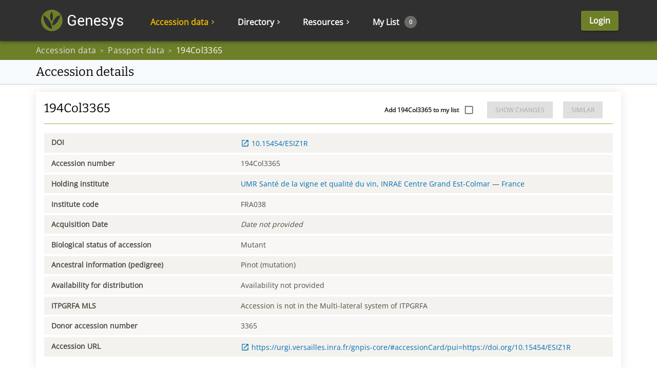

--- FILE ---
content_type: text/html; charset=utf-8
request_url: https://www.genesys-pgr.org/10.15454/ESIZ1R
body_size: 58925
content:
<!doctype html><html lang="en" dir="ltr"><head><meta data-rh="true" property="og:title" content="194Col3365"/><meta data-rh="true" property="twitter:title" name="twitter:title" content="194Col3365"/><meta data-rh="true" property="twitter:site" name="twitter:site" content="@GenesysPGR"/><meta data-rh="true" property="twitter:card" name="twitter:card" content="summary"/><meta data-rh="true" name="description" content="Vitis vinifera subsp. vinifera cv. Pinot blanc accession ”194Col3365” at UMR Santé de la vigne et qualité du vin, INRAE Centre Grand Est-Colmar [FRA038]"/><meta data-rh="true" property="og:description" content="Vitis vinifera subsp. vinifera cv. Pinot blanc accession ”194Col3365” at UMR Santé de la vigne et qualité du vin, INRAE Centre Grand Est-Colmar [FRA038]"/><meta data-rh="true" property="twitter:description" name="twitter:description" content="Vitis vinifera subsp. vinifera cv. Pinot blanc accession ”194Col3365” at UMR Santé de la vigne et qualité du vin, INRAE Centre Grand Est-Colmar [FRA038]"/><link data-rh="true" rel="preconnect" href="https://api.genesys-pgr.org"/><link data-rh="true" rel="dns-prefetch" href="https://api.genesys-pgr.org"/><base href="/"/><meta charset="UTF-8"/><meta name="viewport" content="width=device-width,minimum-scale=1,initial-scale=1,user-scalable=yes"/><meta name="author" content="Genesys Team, helpdesk@genesys-pgr.org"/><style id="server-side-styles">.ui-jss201 {
  font-size: 1rem;
}
.ui-jss86 {
  height: 100%;
  position: relative;
  box-sizing: border-box;
  overflow-x: visible;
  transition: all 0.1s;
}
.ui-jss87 {
  padding: 0 20px;
  box-shadow: 0px 5px 5px rgba(0, 0, 0, 0.2);
  font-weight: normal;
  border-radius: 0 0 5px 5px;
  background-color: #FAFAFA;
}
.ui-jss88 {
  width: auto;
  height: 100%;
  display: flex;
  outline: none;
  box-sizing: border-box;
  align-items: center;
}
.ui-jss89 {
  height: 1.5rem;
  display: flex;
  align-items: center;
}
.ui-jss90 {
  width: auto;
  cursor: pointer;
  height: 100%;
  display: flex;
  outline: none;
  padding: 0 1.42rem;
  box-sizing: border-box;
  align-items: center;
  font-weight: bold;
  padding-top: 6px;
}
.ui-jss91.MuiSvgIcon-root {
  width: 0.8em;
  height: 0.8em;
  transition: transform 0.1s;
}
.ui-jss92 {
  color: #e7b300;
}
.ui-jss93 {
  color: #e7b300;
  transform: rotate(90deg);
}
.ui-jss94 {
  font-size: 1.14rem;
}
.ui-jss94 > span {
  display: flex;
  align-items: center;
}
.ui-jss95 {
  cursor: pointer;
  display: flex;
  outline: none;
  padding: 0 1.42rem;
  font-size: 1.14rem;
  align-items: center;
  user-select: none;
}
.ui-jss96 > div > a > div > span {
  font-size: 1.14rem;
}
.ui-jss96 > div, .ui-jss96 > form > div {
  height: 3.3rem;
  transition: all 0.1s;
  border-bottom: solid 1px #D5D5D5;
}
.ui-jss96 > div > a, .ui-jss96 > form > div > a {
  white-space: nowrap;
}
.ui-jss96 > div:last-child, .ui-jss96 > form > div:last-child {
  border-bottom: none;
}
.ui-jss96 > div > a > div, .ui-jss96 > form > div > a > div {
  color: #006DB4 !important;
}
.ui-jss97 {
  right: 1.2rem;
  position: absolute;
  min-width: 100%;
  padding-top: 1rem;
  padding-bottom: 0.5rem;
}
.ui-jss98 {
  color: #e7b300 !important;
}
.ui-jss99 {
  color: #A7A7A7;
}
.ui-jss72 {
  height: 100%;
  position: relative;
  box-sizing: border-box;
  overflow-x: visible;
  transition: all 0.1s;
}
.ui-jss73 {
  padding: 0 20px;
  box-shadow: 0px 5px 5px rgba(0, 0, 0, 0.2);
  font-weight: normal;
  border-radius: 0 0 5px 5px;
  background-color: #FAFAFA;
}
.ui-jss74 {
  width: auto;
  height: 100%;
  display: flex;
  outline: none;
  box-sizing: border-box;
  align-items: center;
}
.ui-jss75 {
  height: 1.5rem;
  display: flex;
  align-items: center;
}
.ui-jss76 {
  width: auto;
  cursor: pointer;
  height: 100%;
  display: flex;
  outline: none;
  padding: 0 1.42rem;
  box-sizing: border-box;
  align-items: center;
  font-weight: bold;
  padding-top: 6px;
}
.ui-jss77.MuiSvgIcon-root {
  width: 0.8em;
  height: 0.8em;
  transition: transform 0.1s;
}
.ui-jss78 {
  color: #e7b300;
}
.ui-jss79 {
  color: #e7b300;
  transform: rotate(90deg);
}
.ui-jss80 {
  font-size: 1.14rem;
}
.ui-jss80 > span {
  display: flex;
  align-items: center;
}
.ui-jss81 {
  cursor: pointer;
  display: flex;
  outline: none;
  padding: 0 1.42rem;
  font-size: 1.14rem;
  align-items: center;
  user-select: none;
}
.ui-jss82 > div > a > div > span {
  font-size: 1.14rem;
}
.ui-jss82 > div, .ui-jss82 > form > div {
  height: 3.3rem;
  transition: all 0.1s;
  border-bottom: solid 1px #D5D5D5;
}
.ui-jss82 > div > a, .ui-jss82 > form > div > a {
  white-space: nowrap;
}
.ui-jss82 > div:last-child, .ui-jss82 > form > div:last-child {
  border-bottom: none;
}
.ui-jss82 > div > a > div, .ui-jss82 > form > div > a > div {
  color: #006DB4 !important;
}
.ui-jss83 {
  right: 1.2rem;
  position: absolute;
  min-width: 100%;
  padding-top: 1rem;
  padding-bottom: 0.5rem;
}
.ui-jss84 {
  color: #e7b300 !important;
}
.ui-jss85 {
  color: #A7A7A7;
}
.ui-jss42 {
  height: 100%;
  position: relative;
  box-sizing: border-box;
  overflow-x: visible;
  transition: all 0.1s;
}
.ui-jss43 {
  padding: 0 20px;
  box-shadow: 0px 5px 5px rgba(0, 0, 0, 0.2);
  font-weight: normal;
  border-radius: 0 0 5px 5px;
  background-color: #FAFAFA;
}
.ui-jss44 {
  width: auto;
  height: 100%;
  display: flex;
  outline: none;
  box-sizing: border-box;
  align-items: center;
}
.ui-jss45 {
  height: 1.5rem;
  display: flex;
  align-items: center;
}
.ui-jss46 {
  width: auto;
  cursor: pointer;
  height: 100%;
  display: flex;
  outline: none;
  padding: 0 1.42rem;
  box-sizing: border-box;
  align-items: center;
  font-weight: bold;
  padding-top: 6px;
}
.ui-jss47.MuiSvgIcon-root {
  width: 0.8em;
  height: 0.8em;
  transition: transform 0.1s;
}
.ui-jss48 {
  color: #e7b300;
}
.ui-jss49 {
  color: #e7b300;
  transform: rotate(90deg);
}
.ui-jss50 {
  font-size: 1.14rem;
}
.ui-jss50 > span {
  display: flex;
  align-items: center;
}
.ui-jss51 {
  cursor: pointer;
  display: flex;
  outline: none;
  padding: 0 1.42rem;
  font-size: 1.14rem;
  align-items: center;
  user-select: none;
}
.ui-jss52 > div > a > div > span {
  font-size: 1.14rem;
}
.ui-jss52 > div, .ui-jss52 > form > div {
  height: 3.3rem;
  transition: all 0.1s;
  border-bottom: solid 1px #D5D5D5;
}
.ui-jss52 > div > a, .ui-jss52 > form > div > a {
  white-space: nowrap;
}
.ui-jss52 > div:last-child, .ui-jss52 > form > div:last-child {
  border-bottom: none;
}
.ui-jss52 > div > a > div, .ui-jss52 > form > div > a > div {
  color: #006DB4 !important;
}
.ui-jss53 {
  right: 1.2rem;
  position: absolute;
  min-width: 100%;
  padding-top: 1rem;
  padding-bottom: 0.5rem;
}
.ui-jss54 {
  color: #e7b300 !important;
}
.ui-jss55 {
  color: #A7A7A7;
}
.ui-jss28 {
  height: 100%;
  position: relative;
  box-sizing: border-box;
  overflow-x: visible;
  transition: all 0.1s;
}
.ui-jss29 {
  padding: 0 20px;
  box-shadow: 0px 5px 5px rgba(0, 0, 0, 0.2);
  font-weight: normal;
  border-radius: 0 0 5px 5px;
  background-color: #FAFAFA;
}
.ui-jss30 {
  width: auto;
  height: 100%;
  display: flex;
  outline: none;
  box-sizing: border-box;
  align-items: center;
}
.ui-jss31 {
  height: 1.5rem;
  display: flex;
  align-items: center;
}
.ui-jss32 {
  width: auto;
  cursor: pointer;
  height: 100%;
  display: flex;
  outline: none;
  padding: 0 1.42rem;
  box-sizing: border-box;
  align-items: center;
  font-weight: bold;
  padding-top: 6px;
}
.ui-jss33.MuiSvgIcon-root {
  width: 0.8em;
  height: 0.8em;
  transition: transform 0.1s;
}
.ui-jss34 {
  color: #e7b300;
}
.ui-jss35 {
  color: #e7b300;
  transform: rotate(90deg);
}
.ui-jss36 {
  font-size: 1.14rem;
}
.ui-jss36 > span {
  display: flex;
  align-items: center;
}
.ui-jss37 {
  cursor: pointer;
  display: flex;
  outline: none;
  padding: 0 1.42rem;
  font-size: 1.14rem;
  align-items: center;
  user-select: none;
}
.ui-jss38 > div > a > div > span {
  font-size: 1.14rem;
}
.ui-jss38 > div, .ui-jss38 > form > div {
  height: 3.3rem;
  transition: all 0.1s;
  border-bottom: solid 1px #D5D5D5;
}
.ui-jss38 > div > a, .ui-jss38 > form > div > a {
  white-space: nowrap;
}
.ui-jss38 > div:last-child, .ui-jss38 > form > div:last-child {
  border-bottom: none;
}
.ui-jss38 > div > a > div, .ui-jss38 > form > div > a > div {
  color: #006DB4 !important;
}
.ui-jss39 {
  right: 1.2rem;
  position: absolute;
  min-width: 100%;
  padding-top: 1rem;
  padding-bottom: 0.5rem;
}
.ui-jss40 {
  color: #e7b300 !important;
}
.ui-jss41 {
  color: #A7A7A7;
}
.ui-jss27 {
  width: 100%;
  height: 100%;
  display: flex;
  flex-direction: row;
}
@media (max-width:1199.95px) {
  .ui-jss27 {
    display: none;
  }
}
  .ui-jss58.MuiButton-root {
    height: 100%;
    margin-left: 3rem;
  }
@media (max-width:599.95px) {
  .ui-jss58.MuiButton-root {
    margin: 0;
  }
}
  .ui-jss59 {
    height: 100%;
    display: flex;
    overflow-x: visible;
    align-items: center;
  }
  .ui-jss60 {
    top: 80px;
    right: 0;
    max-width: 100%;
    min-width: auto;
    margin-top: 0;
    border-radius: 0 0 5px 5px;
    background-color: #FAFAFA;
  }
@media (max-width:599.95px) {
  .ui-jss60 {
    top: 56px;
    width: 100%;
    height: 100vh !important;
    z-index: 2000;
  }
}
  html[dir="rtl"] .ui-jss60 {
    top: 100%;
    left: 0;
    right: auto;
  }
  .ui-jss61 {
    top: 0;
    right: 0;
    width: 340px;
    padding: 0;
    position: relative;
    min-width: auto;
    margin-top: 0;
    background-color: #FAFAFA;
  }
  html[dir="rtl"] .ui-jss61 {
    left: 0;
    right: auto;
  }
  .ui-jss62 {
    color: #006DB4;
    display: flex;
    align-items: center;
    margin-left: 26px;
    border-bottom: none !important;
  }
  .ui-jss63 {
    margin: 0 20px;
    padding: 0;
    min-height: 3.3rem;
    text-align: left;
    flex-direction: column;
    justify-content: center;
  }
  .ui-jss64 {
    height: 100% !important;
  }
  .ui-jss65 {
    width: 100%;
    height: 3.3rem;
    display: flex;
    align-items: center;
    justify-content: space-between;
  }
  .ui-jss66 {
    width: 1em;
    height: 1em;
    transition: transform 0.1s;
    vertical-align: middle;
  }
  html[dir="rtl"] .ui-jss66 {
    margin: 0 8px 0 -8px;
  }
  .ui-jss67 {
    width: 0.8em;
    height: 0.8em;
    vertical-align: middle;
  }
  .ui-jss68 {
    color: #6e7f29 !important;
  }
  .ui-jss69 {
    transform: rotate(90deg);
  }
  .ui-jss70 {
    align-items: flex-start;
  }
  .ui-jss71 {
    color: #006DB4 !important;
    white-space: nowrap;
  }
  .ui-jss6 {
    width: 100%;
    margin-top: 90px;
  }
  .ui-jss7 {
    height: auto;
    z-index: 1299 !important;
    padding-right: 0!important;
  }
  .ui-jss8 {
    transition: all 500ms;
  }
  .ui-jss8.MuiToolbar-root {
    width: 100%;
    height: 80px;
    margin: 0 auto;
    display: flex;
    padding: 0;
    max-width: 100%;
    justify-content: space-between;
  }
@media (max-width:599.95px) {
  .ui-jss8.MuiToolbar-root {
    height: 56px;
  }
}
  .ui-jss9 {
    max-width: 1140px !important;
  }
@media (max-width:1199.95px) {
  .ui-jss9 {
    max-width: 100% !important;
  }
}
  .ui-jss10 {
    max-width: 100% !important;
  }
  .ui-jss11 {
    display: flex;
    box-sizing: border-box;
    align-items: center;
    flex-direction: row;
    justify-content: space-between;
  }
  .ui-jss12.MuiButton-root {
    color: #ffffff;
    cursor: pointer;
    height: auto;
    margin: 0 5px 0 3rem;
    font-size: 1.14rem;
    min-width: 48px;
    font-weight: 800;
    border-radius: 4px;
    text-transform: none;
  }
  .ui-jss13 {
    flex: 1;
    max-width: 360px;
  }
  .ui-jss14 {
    height: 45px;
  }
  .ui-jss15 {
    font-size: 8.5px;
    margin-top: 5px;
    text-align: center;
    font-weight: bold;
    margin-bottom: 5px;
  }
  .ui-jss16 {
    width: 85px;
    height: 80px;
    display: flex;
    box-sizing: border-box;
    flex-direction: column;
    justify-content: flex-end;
    background-color: #6e7f29;
  }
@media (max-width:599.95px) {
  .ui-jss16 {
    height: 56px;
    padding-top: 5px;
  }
}
  .ui-jss17 {
    width: 100%;
    height: 27px;
    display: inline-block;
    vertical-align: middle;
  }
  .ui-jss18 {
    color: #000000;
    margin: 0 40px 0 20px;
    display: inline-block;
    font-size: 2rem;
    font-weight: bold;
    user-select: none;
    vertical-align: middle;
  }
  html[dir="rtl"] .ui-jss18 {
    margin: 0 20px 0 40px;
  }
@media (max-width:1199.95px) {
  .ui-jss18 {
    font-size: 1.5rem;
  }
}
@media (max-width:599.95px) {
  .ui-jss18 {
    margin: 0 20px 0 10px;
  }
}
  .ui-jss19 {
    width: 3.6rem;
    height: 3.5rem;
    box-sizing: border-box;
    background-color: #88B941;
  }
@media (max-width:1199.95px) {
  .ui-jss20 {
    display: none !important;
  }
}
@media (min-width:1200px) {
  .ui-jss21 {
    display: none !important;
  }
}
  .ui-jss22 {
    height: 100%;
    display: flex;
    box-sizing: border-box;
    align-items: center;
    white-space: nowrap;
    flex-direction: row;
    justify-content: center;
  }
  html[dir="ltr"] .ui-jss22 {
    padding-right: 35px;
  }
  html[dir="rtl"] .ui-jss22 {
    padding-left: 35px;
  }
@media (max-width:1199.95px) {
  .ui-jss22 {
    justify-content: flex-end;
  }
}
@media (max-width:599.95px) {
  .ui-jss22 {
    display: none;
  }
}
@media (max-width:599.95px) {
  html[dir="rtl"] .ui-jss22 {
    padding-right: 20px;
  }
}
@media (max-width:599.95px) {
  html[dir="ltr"] .ui-jss22 {
    padding-left: 20px;
  }
}
@media (max-width:1459.95px) {
  html[dir="rtl"] .ui-jss23 {
    padding-right: 0;
  }
}
@media (max-width:1459.95px) {
  html[dir="ltr"] .ui-jss23 {
    padding-left: 0;
  }
}
  .ui-jss24 {
    margin-bottom: 80px;
  }
@media (max-width:599.95px) {
  .ui-jss24 {
    margin-bottom: 56px;
  }
}
  .ui-jss25 {
    height: 100%;
    display: flex;
    position: relative;
    overflow-x: visible;
    align-items: center;
    flex-shrink: 0;
  }
  html[dir="ltr"] .ui-jss25 {
    padding-left: 20px;
  }
  html[dir="rtl"] .ui-jss25 {
    padding-right: 20px;
  }
  .ui-jss26 {
    height: 100%;
  }
  html[dir="ltr"] .ui-jss26 {
    padding-left: 20px;
  }
  html[dir="rtl"] .ui-jss26 {
    padding-right: 20px;
  }
@media (max-width:599.95px) {
  .ui-jss26 {
    padding: 0 !important;
  }
}
  .ui-jss56 {
    display: flex;
    align-items: center;
  }
@media (max-width:599.95px) {
  .ui-jss56 {
    justify-content: space-between;
  }
}
  .ui-jss57 {
    top: calc(50% - 9px);
    color: #fff;
    display: inline-flex;
    padding: 3px;
    font-size: 11px;
    min-width: 1.6em;
    min-height: 1.6em;
    align-items: center;
    margin-left: 10px;
    border-radius: 50%;
    justify-content: center;
    background-color: #6B6A66;
  }
  html[dir="rtl"] .ui-jss57 {
    margin-left: 8px;
    margin-right: 10px;
  }
@media (max-width:1199.95px) {
  .ui-jss57 {
    margin: 4px 0;
    padding: 0 10px;
    position: initial;
    font-size: initial;
    transform: scale(0.7);
    min-height: 2rem;
  }
}
  .ui-jss3 {
    height: 80px;
    display: flex;
    padding: 0 1rem 0 0;
    align-items: center;
  }
  .ui-jss3:hover > svg:first-of-type path {
    fill: #e7b300!important;
  }
  .ui-jss4 {
    height: 42px;
    display: inline-block;
    padding-left: 0.7143rem;
    padding-right: 0.7143rem;
    padding-bottom: 0px;
    vertical-align: middle;
  }
  .ui-jss5 {
    height: 27px;
    display: inline-block;
    vertical-align: middle;
  }
  .ui-jss1 {
    margin: 0 auto;
    max-width: 1140px;
  }
  .ui-jss2.MuiSvgIcon-root {
    width: 100%;
    height: 100%;
    max-width: 200px;
  }
  .ui-jss200:hover > svg:first-of-type path {
    fill: #e7b300!important;
  }
  .ui-jss126 {
    width: 100%;
    height: auto;
    display: flex;
    overflow: visible;
    position: absolute;
    flex-direction: row;
  }
  .ui-jss127 {
    display: flex;
    flex-grow: 1;
    max-width: 100%;
    min-height: calc(100vh - 80px);
    flex-direction: column;
  }
@media (max-width:599.95px) {
  .ui-jss127 {
    min-height: calc(100vh - 56px);
  }
}
  .ui-jss128 {
    height: calc(100vh - 80px);
    overflow: hidden;
    flex-shrink: 2;
  }
@media (max-width:599.95px) {
  .ui-jss128 {
    height: calc(100vh - 56px);
  }
}
  .ui-jss129 {
    max-width: calc(100% - 24px);
  }
  .ui-jss130 {
    max-width: calc(100% - 360px);
  }
  html[dir="rtl"] .ui-jss130 {
    min-width: calc(100% - 420px);
  }
  .ui-jss131 {
    max-width: calc(100% - 360px);
  }
@media (max-width:899.95px) {
  .ui-jss131 {
    max-width: calc(100% - 24px);
  }
}
  .ui-jss132 {
    flex: 1;
    width: 100%;
  }
  .ui-jss133 {
    height: 100%;
    flex-basis: initial;
  }
  .ui-jss134 {
    flex-grow: initial;
  }
  .ui-jss135 {
    padding-left: 1em;
    padding-right: 1em;
  }
  .ui-jss136 {
    margin-bottom: 1em;
  }
  .ui-jss138 {
    height: 100%;
    margin-bottom: 1em;
  }
  .ui-jss139 {
    font-size: 1.3rem !important;
  }
  .ui-jss140 {
    margin: 0;
    align-self: center;
  }
  .ui-jss141 {
    display: flex;
  }
  .ui-jss142 {
    flex-grow: 0;
  }
  .ui-jss143 {
    width: 100%;
    height: auto;
    display: flex;
    overflow: visible;
    position: absolute;
    flex-direction: row;
  }
  .ui-jss144 {
    display: flex;
    flex-grow: 1;
    max-width: 100%;
    min-height: calc(100vh - 80px);
    flex-direction: column;
  }
@media (max-width:599.95px) {
  .ui-jss144 {
    min-height: calc(100vh - 56px);
  }
}
  .ui-jss145 {
    height: calc(100vh - 80px);
    overflow: hidden;
    flex-shrink: 2;
  }
@media (max-width:599.95px) {
  .ui-jss145 {
    height: calc(100vh - 56px);
  }
}
  .ui-jss146 {
    max-width: calc(100% - 24px);
  }
  .ui-jss147 {
    max-width: calc(100% - 360px);
  }
  html[dir="rtl"] .ui-jss147 {
    min-width: calc(100% - 420px);
  }
  .ui-jss148 {
    max-width: calc(100% - 360px);
  }
@media (max-width:899.95px) {
  .ui-jss148 {
    max-width: calc(100% - 24px);
  }
}
  .ui-jss149 {
    flex: 1;
    width: 100%;
  }
  .ui-jss150 {
    height: 100%;
    flex-basis: initial;
  }
  .ui-jss151 {
    flex-grow: initial;
  }
  .ui-jss152 {
    padding-left: 1em;
    padding-right: 1em;
  }
  .ui-jss153 {
    margin-bottom: 1em;
  }
  .ui-jss155 {
    height: 100%;
    margin-bottom: 1em;
  }
  .ui-jss156 {
    font-size: 1.3rem !important;
  }
  .ui-jss157 {
    margin: 0;
    align-self: center;
  }
  .ui-jss158 {
    display: flex;
  }
  .ui-jss159 {
    flex-grow: 0;
  }
  .ui-jss182 {
    width: 100%;
    height: auto;
    display: flex;
    overflow: visible;
    position: absolute;
    flex-direction: row;
  }
  .ui-jss183 {
    display: flex;
    flex-grow: 1;
    max-width: 100%;
    min-height: calc(100vh - 80px);
    flex-direction: column;
  }
@media (max-width:599.95px) {
  .ui-jss183 {
    min-height: calc(100vh - 56px);
  }
}
  .ui-jss184 {
    height: calc(100vh - 80px);
    overflow: hidden;
    flex-shrink: 2;
  }
@media (max-width:599.95px) {
  .ui-jss184 {
    height: calc(100vh - 56px);
  }
}
  .ui-jss185 {
    max-width: calc(100% - 24px);
  }
  .ui-jss186 {
    max-width: calc(100% - 360px);
  }
  html[dir="rtl"] .ui-jss186 {
    min-width: calc(100% - 420px);
  }
  .ui-jss187 {
    max-width: calc(100% - 360px);
  }
@media (max-width:899.95px) {
  .ui-jss187 {
    max-width: calc(100% - 24px);
  }
}
  .ui-jss188 {
    flex: 1;
    width: 100%;
  }
  .ui-jss189 {
    height: 100%;
    flex-basis: initial;
  }
  .ui-jss190 {
    flex-grow: initial;
  }
  .ui-jss191 {
    padding-left: 1em;
    padding-right: 1em;
  }
  .ui-jss192 {
    margin-bottom: 1em;
  }
  .ui-jss194 {
    height: 100%;
    margin-bottom: 1em;
  }
  .ui-jss195 {
    font-size: 1.3rem !important;
  }
  .ui-jss196 {
    margin: 0;
    align-self: center;
  }
  .ui-jss197 {
    display: flex;
  }
  .ui-jss198 {
    flex-grow: 0;
  }
  .ui-jss105 {
    width: 100%;
    height: auto;
    display: flex;
    overflow: visible;
    position: absolute;
    flex-direction: row;
  }
  .ui-jss106 {
    display: flex;
    flex-grow: 1;
    max-width: 100%;
    min-height: calc(100vh - 80px);
    flex-direction: column;
  }
@media (max-width:599.95px) {
  .ui-jss106 {
    min-height: calc(100vh - 56px);
  }
}
  .ui-jss107 {
    height: calc(100vh - 80px);
    overflow: hidden;
    flex-shrink: 2;
  }
@media (max-width:599.95px) {
  .ui-jss107 {
    height: calc(100vh - 56px);
  }
}
  .ui-jss108 {
    max-width: calc(100% - 24px);
  }
  .ui-jss109 {
    max-width: calc(100% - 360px);
  }
  html[dir="rtl"] .ui-jss109 {
    min-width: calc(100% - 420px);
  }
  .ui-jss110 {
    max-width: calc(100% - 360px);
  }
@media (max-width:899.95px) {
  .ui-jss110 {
    max-width: calc(100% - 24px);
  }
}
  .ui-jss111 {
    flex: 1;
    width: 100%;
  }
  .ui-jss112 {
    height: 100%;
    flex-basis: initial;
  }
  .ui-jss113 {
    flex-grow: initial;
  }
  .ui-jss114 {
    padding-left: 1em;
    padding-right: 1em;
  }
  .ui-jss115 {
    margin-bottom: 1em;
  }
  .ui-jss117 {
    height: 100%;
    margin-bottom: 1em;
  }
  .ui-jss118 {
    font-size: 1.3rem !important;
  }
  .ui-jss119 {
    margin: 0;
    align-self: center;
  }
  .ui-jss120 {
    display: flex;
  }
  .ui-jss121 {
    flex-grow: 0;
  }
  .ui-jss125 {
    padding: 10px;
    min-height: 48px;
    border-bottom: 1px #ccc solid;
    background-color: #f7fafd;
  }
  .ui-jss165 {
    color: #4d4c46;
    display: flex;
    flex-wrap: wrap;
  }
  .ui-jss166 {
    margin-top: 2px !important;
    margin-bottom: 2px !important;
  }
  .ui-jss166 a {
    overflow-wrap: break-word;
  }
  .ui-jss166:nth-child(even) > div {
    height: 100%;
    background-color: #f8f7f5;
  }
  .ui-jss166:nth-child(odd) > div {
    height: 100%;
    background-color: #f3f2ee;
  }
  .ui-jss167 {
    font-size: 1rem;
  }
  .ui-jss168 {
    padding: .7rem 1rem;
    font-size: 1rem;
  }
  .ui-jss169 {
    display: flex;
    overflow-x: hidden;
    align-items: flex-end;
  }
@media (max-width:899.95px) {
  .ui-jss169 {
    justify-content: flex-end;
  }
}
  .ui-jss170 {
    display: flex;
    overflow-x: hidden;
    justify-content: flex-end;
  }
  .ui-jss171 {
    color: #4d4c46;
    display: flex;
    flex-wrap: wrap;
  }
  .ui-jss172 {
    margin-top: 2px !important;
    margin-bottom: 2px !important;
  }
  .ui-jss172 a {
    overflow-wrap: break-word;
  }
  .ui-jss172:nth-child(even) > div {
    height: 100%;
    background-color: #f8f7f5;
  }
  .ui-jss172:nth-child(odd) > div {
    height: 100%;
    background-color: #f3f2ee;
  }
  .ui-jss173 {
    font-size: 1rem;
  }
  .ui-jss174 {
    padding: .7rem 1rem;
    font-size: 1rem;
  }
  .ui-jss175 {
    display: flex;
    overflow-x: hidden;
    align-items: flex-end;
  }
@media (max-width:899.95px) {
  .ui-jss175 {
    justify-content: flex-end;
  }
}
  .ui-jss176 {
    display: flex;
    overflow-x: hidden;
    justify-content: flex-end;
  }
  .ui-jss177.MuiSvgIcon-root {
    font-size: 1.2rem;
    vertical-align: text-top;
  }
  html[dir="ltr"] .ui-jss177.MuiSvgIcon-root {
    margin: 0.1rem 0.3rem -0.1rem 0;
  }
  html[dir="rtl"] .ui-jss177.MuiSvgIcon-root {
    margin: 0.1rem 0rem -0.1rem 0.3rem;
  }
  .ui-jss178 {
    line-height: 1rem;
  }
  .ui-jss199 {
    width: calc(100% + 1em) !important;
    margin: -.5em;
  }
  .ui-jss199 > * {
    padding: .5em;
  }
  .ui-jss179 {
    color: #7d7d7d;
    width: 100%;
    display: flex;
    font-size: 12px;
    margin-top: .5em;
    justify-content: space-between;
  }
  .ui-jss180 {
    margin: 0 8px;
    font-size: 16px;
  }
  .ui-jss181 {
    color: #c7254e8c;
    padding: 2px 4px;
    background-color: #f9f2f4;
  }
  .ui-jss163 {
    font-size: 1rem;
  }
  .ui-jss164 {
    z-index: 1250;
  }
  .ui-jss160 {
    top: 50%;
    left: 50%;
    position: absolute;
    margin-top: -12px;
    margin-left: -12px;
  }
  .ui-jss161 {
    width: max-content;
  }
  .ui-jss162 {
    z-index: 1500;
  }
  .ui-jss122 {
    height: 100%;
    margin: 0 auto;
    display: flex;
    align-items: center;
    justify-content: space-between;
  }
@media (max-width:899.95px) {
  .ui-jss122 {
    padding: 0 !important;
  }
}
  .ui-jss122 div, .ui-jss122 p {
    color: #e1e0dd;
    overflow: hidden;
    font-size: 16px;
    max-width: calc(100vw - 20px);
    white-space: nowrap;
    text-overflow: ellipsis;
    letter-spacing: 0.3px;
  }
  .ui-jss122 ol > li:last-child div {
    color: white !important;
  }
  .ui-jss122 [class^=MuiBreadcrumbs-separator] {
    color: #e1e0dd;
  }
  .ui-jss122 ol > li:last-child div p {
    color: white !important;
    font-size: 16px;
  }
  .ui-jss123 {
    font-size: 1.714rem;
  }
  .ui-jss124 {
    background-color: #A7A7A7;
  }
  .ui-jss100 {
    margin-bottom: 1em !important;
  }
  .ui-jss101 {
    background: #c9e2cb;
  }
  .ui-jss102 {
    background: #ffe2e2 !important;
  }
  .ui-jss102 > div {
    background-color: #ffe2e2 !important;
  }
  .ui-jss103 {
    margin: 0 0.2rem 0 0;
    padding: 0;
  }
  html[dir="rtl"] .ui-jss103 {
    margin: 0 0 0 0.2rem;
  }
  .ui-jss104 {
    margin-bottom: 20px;
  }</style><link data-chunk="genesys" rel="stylesheet" href="/static/genesys.eff41022faef62645838.css"><link rel="icon" href="/favicon.ico"/></head><body><!--[if lt IE 7]>
		<p class="browsehappy">You are using an <strong>outdated</strong> browser. Please <a href="http://browsehappy.com/">upgrade your browser</a> to improve your experience.</p>
	<![endif]--><div id="the-app"><div><div class="public-layout"><div class="header-bar ui-jss24"><style data-emotion="css g7j5t1">.css-g7j5t1{display:-webkit-box;display:-webkit-flex;display:-ms-flexbox;display:flex;-webkit-flex-direction:column;-ms-flex-direction:column;flex-direction:column;width:100%;box-sizing:border-box;-webkit-flex-shrink:0;-ms-flex-negative:0;flex-shrink:0;position:fixed;z-index:1100;top:0;left:auto;right:0;background-color:#88ba42;color:rgba(0, 0, 0, 0.87);}@media print{.css-g7j5t1{position:absolute;}}</style><style data-emotion="css 1py80ce">.css-1py80ce{background-color:#fff;color:rgba(0, 0, 0, 0.87);-webkit-transition:box-shadow 300ms cubic-bezier(0.4, 0, 0.2, 1) 0ms;transition:box-shadow 300ms cubic-bezier(0.4, 0, 0.2, 1) 0ms;box-shadow:0px 2px 4px -1px rgba(0,0,0,0.2),0px 4px 5px 0px rgba(0,0,0,0.14),0px 1px 10px 0px rgba(0,0,0,0.12);color:inherit;display:-webkit-box;display:-webkit-flex;display:-ms-flexbox;display:flex;-webkit-flex-direction:column;-ms-flex-direction:column;flex-direction:column;width:100%;box-sizing:border-box;-webkit-flex-shrink:0;-ms-flex-negative:0;flex-shrink:0;position:fixed;z-index:1100;top:0;left:auto;right:0;background-color:#88ba42;color:rgba(0, 0, 0, 0.87);}@media print{.css-1py80ce{position:absolute;}}</style><header class="MuiPaper-root MuiPaper-elevation MuiPaper-elevation4 MuiAppBar-root MuiAppBar-colorPrimary MuiAppBar-positionFixed ui-jss7 mui-fixed css-1py80ce" style="background-color:#303030ff"><style data-emotion="css i6s8oy">.css-i6s8oy{position:relative;display:-webkit-box;display:-webkit-flex;display:-ms-flexbox;display:flex;-webkit-align-items:center;-webkit-box-align:center;-ms-flex-align:center;align-items:center;padding-left:16px;padding-right:16px;min-height:56px;}@media (min-width:600px){.css-i6s8oy{padding-left:24px;padding-right:24px;}}@media (min-width:0px){@media (orientation: landscape){.css-i6s8oy{min-height:48px;}}}@media (min-width:600px){.css-i6s8oy{min-height:64px;}}</style><div class="MuiToolbar-root MuiToolbar-gutters MuiToolbar-regular ui-jss8 ui-jss9 css-i6s8oy"><div class="ui-jss11 ui-jss13"><a href="/"><div class="ui-jss3"><svg class="ui-jss4" xmlns="http://www.w3.org/2000/svg" viewBox="0 0 22.7 22.7" x="0px" y="0px" aria-labelledby="titleID descID"><title id="titleID">Homepage</title><path fill="#6e7f29" class="st0" d="M11.3,0C5.1,0,0,5.1,0,11.3c0,6.3,5.1,11.3,11.3,11.3s11.3-5.1,11.3-11.3C22.7,5.1,17.6,0,11.3,0z M11.4,19.7
	c0,0.1-0.1,0.2,0,0.2c0,0,0,0.1,0,0.1c0,0.1,0,0.1,0,0.2c0,0,0,0.1-0.1,0.1l-0.1,0.1c-2.2-0.6-4-2.3-5.4-4c-1.5-1.9-2.7-4.2-3.1-6.6
	C2.5,8.5,2.5,7.2,3,5.9c2.5,1.6,4.6,3.9,6.2,6.4C10.5,14.5,11.4,17,11.4,19.7C11.4,19.6,11.4,19.6,11.4,19.7z M11.5,11.7
	c0,0-0.1,0.1-0.1,0.1c0,0,0,0,0,0c0,0-0.1,0-0.1,0.1c0,0,0,0-0.1,0l-0.1,0c-0.9-1-1.3-2.4-1.5-3.7C9.4,6.9,9.5,5.4,10,4.1
	c0.3-0.7,0.7-1.4,1.3-1.9c0.8,1.6,1.2,3.3,1.2,5.1C12.6,8.8,12.3,10.4,11.5,11.7C11.5,11.7,11.5,11.7,11.5,11.7z M17.3,12.6
	c-1.2,1.7-2.8,3.2-4.7,4c0,0,0,0,0,0c-0.1,0-0.1,0-0.2,0c0,0-0.1,0-0.1,0c-0.1,0-0.1,0-0.1,0c0,0-0.1,0-0.1,0l-0.1-0.1
	c-0.2-1.8,0.4-3.7,1.3-5.3c1-1.7,2.3-3.3,4-4.4c0.9-0.6,1.9-1,3-1C19.7,8.3,18.7,10.6,17.3,12.6z"></path></svg><svg class="ui-jss5" xmlns="http://www.w3.org/2000/svg" viewBox="0 0 56.2 14" x="0px" y="0px" aria-labelledby="titleID descID" style="padding-top:5px"><title id="titleID">Homepage</title><path class="st0" fill="#ffffff" d="M8.2,9.4c-0.3,0.4-0.7,0.7-1.3,1.1C6.2,10.8,5.4,11,4.4,11c-1.3,0-2.3-0.4-3.2-1.2C0.4,8.9,0,7.9,0,6.6V4.4
		C0,3.1,0.4,2,1.2,1.2C1.9,0.4,2.9,0,4.2,0C5.4,0,6.3,0.3,7,0.9s1.1,1.4,1.1,2.3l0,0H6.7c0-0.6-0.3-1.1-0.7-1.5
		C5.6,1.3,5,1.1,4.2,1.1c-0.8,0-1.5,0.3-2,0.9S1.5,3.4,1.5,4.4v2.2c0,0.9,0.3,1.7,0.8,2.3s1.3,0.9,2.1,0.9c0.6,0,1.1-0.1,1.5-0.2
		C6.3,9.4,6.6,9.3,6.7,9V6.6H4.4V5.5h3.8V9.4z"></path><path class="st0" fill="#ffffff" d="M13.7,11c-1.1,0-2-0.4-2.6-1.1c-0.7-0.7-1-1.7-1-2.9V6.7c0-1.1,0.3-2.1,1-2.8c0.7-0.7,1.5-1.1,2.4-1.1
		c1.1,0,1.9,0.3,2.4,1c0.5,0.6,0.8,1.5,0.8,2.6v0.9h-5.1l0,0c0,0.8,0.2,1.4,0.6,1.9s0.9,0.7,1.6,0.7c0.5,0,0.9-0.1,1.3-0.2
		c0.4-0.1,0.7-0.3,1-0.6l0.6,0.9c-0.3,0.3-0.7,0.5-1.1,0.7C14.9,10.9,14.3,11,13.7,11z M13.5,3.9c-0.5,0-0.9,0.2-1.2,0.6
		c-0.3,0.4-0.6,0.9-0.6,1.5l0,0h3.7V5.9c0-0.6-0.2-1-0.5-1.4S14.1,3.9,13.5,3.9z"></path><path class="st0" fill="#ffffff" d="M19.6,2.9l0.1,1.2c0.3-0.4,0.6-0.7,1-1c0.4-0.2,0.9-0.3,1.4-0.3c0.9,0,1.5,0.3,2,0.8s0.7,1.3,0.7,2.3v5h-1.4
		v-5c0-0.7-0.1-1.2-0.4-1.5c-0.3-0.3-0.7-0.4-1.3-0.4c-0.4,0-0.8,0.1-1.1,0.3C20.2,4.4,20,4.7,19.8,5v5.8h-1.4V2.9H19.6z"></path><path class="st0" fill="#ffffff" d="M30.1,11c-1.1,0-2-0.4-2.6-1.1c-0.7-0.7-1-1.7-1-2.9V6.7c0-1.1,0.3-2.1,1-2.8c0.7-0.7,1.5-1.1,2.4-1.1
		c1.1,0,1.9,0.3,2.4,1c0.5,0.6,0.8,1.5,0.8,2.6v0.9H28l0,0c0,0.8,0.2,1.4,0.6,1.9s0.9,0.7,1.6,0.7c0.5,0,0.9-0.1,1.3-0.2
		c0.4-0.1,0.7-0.3,1-0.6l0.6,0.9c-0.3,0.3-0.7,0.5-1.1,0.7C31.4,10.9,30.8,11,30.1,11z M29.9,3.9c-0.5,0-0.9,0.2-1.2,0.6
		c-0.3,0.4-0.6,0.9-0.6,1.5l0,0h3.7V5.9c0-0.6-0.2-1-0.5-1.4S30.5,3.9,29.9,3.9z"></path><path class="st0" fill="#ffffff" d="M39.4,8.7c0-0.3-0.1-0.6-0.4-0.8c-0.2-0.2-0.7-0.4-1.4-0.5c-1-0.2-1.7-0.5-2.2-0.9c-0.5-0.4-0.7-0.8-0.7-1.5
		c0-0.6,0.3-1.2,0.8-1.6c0.5-0.5,1.3-0.7,2.1-0.7c0.9,0,1.7,0.2,2.2,0.7c0.5,0.5,0.8,1,0.8,1.7l0,0h-1.4c0-0.3-0.1-0.7-0.4-0.9
		c-0.3-0.3-0.7-0.4-1.2-0.4c-0.5,0-0.9,0.1-1.1,0.3c-0.2,0.2-0.4,0.5-0.4,0.8c0,0.3,0.1,0.6,0.3,0.7c0.2,0.2,0.7,0.3,1.3,0.5
		c1,0.2,1.7,0.5,2.2,0.9c0.5,0.4,0.7,0.9,0.7,1.5c0,0.7-0.3,1.3-0.9,1.7c-0.6,0.4-1.3,0.7-2.2,0.7c-1,0-1.8-0.3-2.4-0.8
		s-0.9-1.1-0.8-1.8l0,0h1.4c0,0.5,0.2,0.9,0.6,1.1c0.4,0.2,0.8,0.4,1.3,0.4c0.5,0,0.9-0.1,1.2-0.3C39.2,9.3,39.4,9,39.4,8.7z"></path><path class="st0" fill="#ffffff" d="M45,7.9l0.3,1h0l1.9-6h1.6L45.6,12c-0.2,0.5-0.5,1-0.9,1.4c-0.4,0.4-0.9,0.6-1.5,0.6c-0.1,0-0.3,0-0.4,0
		s-0.3-0.1-0.4-0.1l0.1-1.1c0,0,0.1,0,0.3,0c0.2,0,0.3,0,0.4,0c0.3,0,0.6-0.1,0.8-0.4s0.4-0.6,0.5-0.9l0.3-0.8l-2.9-7.8h1.6L45,7.9z
		"></path><path class="st0" fill="#ffffff" d="M54.8,8.7c0-0.3-0.1-0.6-0.4-0.8c-0.2-0.2-0.7-0.4-1.4-0.5c-1-0.2-1.7-0.5-2.2-0.9c-0.5-0.4-0.7-0.8-0.7-1.5
		c0-0.6,0.3-1.2,0.8-1.6c0.5-0.5,1.3-0.7,2.1-0.7c0.9,0,1.7,0.2,2.2,0.7c0.5,0.5,0.8,1,0.8,1.7l0,0h-1.4c0-0.3-0.1-0.7-0.4-0.9
		C54,4,53.6,3.9,53.1,3.9c-0.5,0-0.9,0.1-1.1,0.3c-0.2,0.2-0.4,0.5-0.4,0.8c0,0.3,0.1,0.6,0.3,0.7c0.2,0.2,0.7,0.3,1.3,0.5
		c1,0.2,1.7,0.5,2.2,0.9C56,7.5,56.2,8,56.2,8.6c0,0.7-0.3,1.3-0.9,1.7c-0.6,0.4-1.3,0.7-2.2,0.7c-1,0-1.8-0.3-2.4-0.8
		s-0.9-1.1-0.8-1.8l0,0h1.4c0,0.5,0.2,0.9,0.6,1.1c0.4,0.2,0.8,0.4,1.3,0.4c0.5,0,0.9-0.1,1.2-0.3C54.6,9.3,54.8,9,54.8,8.7z"></path></svg></div></a></div><div class="ui-jss22 " style="flex-grow:1"><nav class="ui-jss27"><div class="ui-jss28 ui-jss40"><div class="ui-jss32" style="color:white"><span class="ui-jss36 ui-jss40 ">Accession data</span><style data-emotion="css 10dohqv">.css-10dohqv{-webkit-user-select:none;-moz-user-select:none;-ms-user-select:none;user-select:none;width:1em;height:1em;display:inline-block;fill:currentColor;-webkit-flex-shrink:0;-ms-flex-negative:0;flex-shrink:0;-webkit-transition:fill 200ms cubic-bezier(0.4, 0, 0.2, 1) 0ms;transition:fill 200ms cubic-bezier(0.4, 0, 0.2, 1) 0ms;font-size:1.5rem;}</style><svg class="MuiSvgIcon-root MuiSvgIcon-fontSizeMedium ui-jss33 ui-jss34 css-10dohqv" focusable="false" aria-hidden="true" viewBox="0 0 24 24" data-testid="KeyboardArrowRightRoundedIcon"><path d="M9.29 15.88 13.17 12 9.29 8.12a.9959.9959 0 0 1 0-1.41c.39-.39 1.02-.39 1.41 0l4.59 4.59c.39.39.39 1.02 0 1.41L10.7 17.3c-.39.39-1.02.39-1.41 0-.38-.39-.39-1.03 0-1.42"></path></svg></div><style data-emotion="css a0y2e3">.css-a0y2e3{height:0;overflow:hidden;-webkit-transition:height 300ms cubic-bezier(0.4, 0, 0.2, 1) 0ms;transition:height 300ms cubic-bezier(0.4, 0, 0.2, 1) 0ms;visibility:hidden;}</style><div class="MuiCollapse-root MuiCollapse-vertical ui-jss53 ui-jss39 ui-jss29 MuiCollapse-hidden css-a0y2e3" style="min-height:0px"><style data-emotion="css hboir5">.css-hboir5{display:-webkit-box;display:-webkit-flex;display:-ms-flexbox;display:flex;width:100%;}</style><div class="MuiCollapse-wrapper MuiCollapse-vertical css-hboir5"><style data-emotion="css 8atqhb">.css-8atqhb{width:100%;}</style><div class="MuiCollapse-wrapperInner MuiCollapse-vertical css-8atqhb"><div class="ui-jss52 ui-jss38 false"><div class="ui-jss28 undefined"><a class="ui-jss30" href="/a/overview"><div class="ui-jss31 ui-jss40 " style="color:black"><span class="ui-jss36">Passport data</span></div></a></div><div class="ui-jss28 undefined"><a class="ui-jss30" href="/subsets"><div class="ui-jss31  " style="color:black"><span class="ui-jss36">Subsets and core collections</span></div></a></div><div class="ui-jss28 undefined"><a class="ui-jss30" href="/datasets"><div class="ui-jss31  " style="color:black"><span class="ui-jss36">Characterization and Evaluation datasets</span></div></a></div><div class="ui-jss28 undefined"><a class="ui-jss30" href="/descriptorlists"><div class="ui-jss31  " style="color:black"><span class="ui-jss36">Crop descriptor lists</span></div></a></div></div></div></div></div></div><div class="ui-jss28 false"><div class="ui-jss32" style="color:white"><span class="ui-jss36  ">Directory</span><svg class="MuiSvgIcon-root MuiSvgIcon-fontSizeMedium ui-jss33 css-10dohqv" focusable="false" aria-hidden="true" viewBox="0 0 24 24" data-testid="KeyboardArrowRightRoundedIcon"><path d="M9.29 15.88 13.17 12 9.29 8.12a.9959.9959 0 0 1 0-1.41c.39-.39 1.02-.39 1.41 0l4.59 4.59c.39.39.39 1.02 0 1.41L10.7 17.3c-.39.39-1.02.39-1.41 0-.38-.39-.39-1.03 0-1.42"></path></svg></div><div class="MuiCollapse-root MuiCollapse-vertical ui-jss53 ui-jss39 ui-jss29 MuiCollapse-hidden css-a0y2e3" style="min-height:0px"><div class="MuiCollapse-wrapper MuiCollapse-vertical css-hboir5"><div class="MuiCollapse-wrapperInner MuiCollapse-vertical css-8atqhb"><div class="ui-jss52 ui-jss38 false"><div class="ui-jss28 undefined"><a class="ui-jss30" href="/c"><div class="ui-jss31  " style="color:black"><span class="ui-jss36">Highlighted crops</span></div></a></div><div class="ui-jss28 undefined"><a class="ui-jss30" href="/iso3166"><div class="ui-jss31  " style="color:black"><span class="ui-jss36">Provenance of PGRFA</span></div></a></div><div class="ui-jss28 undefined"><a class="ui-jss30" href="/partners"><div class="ui-jss31  " style="color:black"><span class="ui-jss36">Data providers to Genesys</span></div></a></div><div class="ui-jss28 undefined"><a class="ui-jss30" href="/network"><div class="ui-jss31  " style="color:black"><span class="ui-jss36">PGRFA networks in Genesys</span></div></a></div><div class="ui-jss28 undefined"><a class="ui-jss30" href="/bibliography"><div class="ui-jss31  " style="color:black"><span class="ui-jss36">Bibliography</span></div></a></div></div></div></div></div></div><div class="ui-jss28 false"><div class="ui-jss32" style="color:white"><span class="ui-jss36  ">Resources</span><svg class="MuiSvgIcon-root MuiSvgIcon-fontSizeMedium ui-jss33 css-10dohqv" focusable="false" aria-hidden="true" viewBox="0 0 24 24" data-testid="KeyboardArrowRightRoundedIcon"><path d="M9.29 15.88 13.17 12 9.29 8.12a.9959.9959 0 0 1 0-1.41c.39-.39 1.02-.39 1.41 0l4.59 4.59c.39.39.39 1.02 0 1.41L10.7 17.3c-.39.39-1.02.39-1.41 0-.38-.39-.39-1.03 0-1.42"></path></svg></div><div class="MuiCollapse-root MuiCollapse-vertical ui-jss53 ui-jss39 ui-jss29 MuiCollapse-hidden css-a0y2e3" style="min-height:0px"><div class="MuiCollapse-wrapper MuiCollapse-vertical css-hboir5"><div class="MuiCollapse-wrapperInner MuiCollapse-vertical css-8atqhb"><div class="ui-jss52 ui-jss38 false"><div class="ui-jss28 undefined"><a class="ui-jss30" href="/content/about/about"><div class="ui-jss31  " style="color:black"><span class="ui-jss36">About Genesys</span></div></a></div><div class="ui-jss28 undefined"><a class="ui-jss30" href="/content/news"><div class="ui-jss31  " style="color:black"><span class="ui-jss36">Recent activity</span></div></a></div><div class="ui-jss28 undefined"><a class="ui-jss30" href="/content/about/join"><div class="ui-jss31  " style="color:black"><span class="ui-jss36">Join Genesys</span></div></a></div><div class="ui-jss28 undefined"><a class="ui-jss30" href="/content/legal/copying"><div class="ui-jss31  " style="color:black"><span class="ui-jss36">Citation and attribution</span></div></a></div><div class="ui-jss28 undefined"><a class="ui-jss30" href="/content/about/contact"><div class="ui-jss31  " style="color:black"><span class="ui-jss36">Contact us</span></div></a></div><div class="ui-jss28 undefined"><a class="ui-jss30" href="/documentation/basics"><div class="ui-jss31  " style="color:black"><span class="ui-jss36">Accession documentation</span></div></a></div><div class="ui-jss28 undefined"><a class="ui-jss30" href="/documentation/apis"><div class="ui-jss31  " style="color:black"><span class="ui-jss36">Genesys API</span></div></a></div><div class="ui-jss28 undefined"><a class="ui-jss30" href="/documentation/brapi"><div class="ui-jss31  " style="color:black"><span class="ui-jss36">BrAPI</span></div></a></div></div></div></div></div></div><div class="ui-jss28 undefined"><a class="ui-jss32" href="/sel"><div class="ui-jss31  " style="color:white"><span class="ui-jss36"><span class="ui-jss56">My List<span class="ui-jss57 "><span>0</span></span></span></span></div></a></div></nav></div><div class="ui-jss26 ui-jss21"><div class="ui-jss59"><style data-emotion="css 1nkys5p">.css-1nkys5p{font-family:"Open Sans",sans-serif;font-weight:500;font-size:0.875rem;line-height:1.75;text-transform:uppercase;min-width:64px;padding:6px 8px;border-radius:0;-webkit-transition:background-color 250ms cubic-bezier(0.4, 0, 0.2, 1) 0ms,box-shadow 250ms cubic-bezier(0.4, 0, 0.2, 1) 0ms,border-color 250ms cubic-bezier(0.4, 0, 0.2, 1) 0ms,color 250ms cubic-bezier(0.4, 0, 0.2, 1) 0ms;transition:background-color 250ms cubic-bezier(0.4, 0, 0.2, 1) 0ms,box-shadow 250ms cubic-bezier(0.4, 0, 0.2, 1) 0ms,border-color 250ms cubic-bezier(0.4, 0, 0.2, 1) 0ms,color 250ms cubic-bezier(0.4, 0, 0.2, 1) 0ms;color:inherit;border-color:currentColor;}.css-1nkys5p:hover{-webkit-text-decoration:none;text-decoration:none;background-color:rgba(0, 0, 0, 0.04);}@media (hover: none){.css-1nkys5p:hover{background-color:transparent;}}.css-1nkys5p.Mui-disabled{color:rgba(0, 0, 0, 0.26);}</style><style data-emotion="css 1b5edq1">.css-1b5edq1{display:-webkit-inline-box;display:-webkit-inline-flex;display:-ms-inline-flexbox;display:inline-flex;-webkit-align-items:center;-webkit-box-align:center;-ms-flex-align:center;align-items:center;-webkit-box-pack:center;-ms-flex-pack:center;-webkit-justify-content:center;justify-content:center;position:relative;box-sizing:border-box;-webkit-tap-highlight-color:transparent;background-color:transparent;outline:0;border:0;margin:0;border-radius:0;padding:0;cursor:pointer;-webkit-user-select:none;-moz-user-select:none;-ms-user-select:none;user-select:none;vertical-align:middle;-moz-appearance:none;-webkit-appearance:none;-webkit-text-decoration:none;text-decoration:none;color:inherit;font-family:"Open Sans",sans-serif;font-weight:500;font-size:0.875rem;line-height:1.75;text-transform:uppercase;min-width:64px;padding:6px 8px;border-radius:0;-webkit-transition:background-color 250ms cubic-bezier(0.4, 0, 0.2, 1) 0ms,box-shadow 250ms cubic-bezier(0.4, 0, 0.2, 1) 0ms,border-color 250ms cubic-bezier(0.4, 0, 0.2, 1) 0ms,color 250ms cubic-bezier(0.4, 0, 0.2, 1) 0ms;transition:background-color 250ms cubic-bezier(0.4, 0, 0.2, 1) 0ms,box-shadow 250ms cubic-bezier(0.4, 0, 0.2, 1) 0ms,border-color 250ms cubic-bezier(0.4, 0, 0.2, 1) 0ms,color 250ms cubic-bezier(0.4, 0, 0.2, 1) 0ms;color:inherit;border-color:currentColor;}.css-1b5edq1::-moz-focus-inner{border-style:none;}.css-1b5edq1.Mui-disabled{pointer-events:none;cursor:default;}@media print{.css-1b5edq1{-webkit-print-color-adjust:exact;color-adjust:exact;}}.css-1b5edq1:hover{-webkit-text-decoration:none;text-decoration:none;background-color:rgba(0, 0, 0, 0.04);}@media (hover: none){.css-1b5edq1:hover{background-color:transparent;}}.css-1b5edq1.Mui-disabled{color:rgba(0, 0, 0, 0.26);}</style><button class="MuiButtonBase-root MuiButton-root MuiButton-text MuiButton-textInherit MuiButton-sizeMedium MuiButton-textSizeMedium MuiButton-colorInherit MuiButton-root MuiButton-text MuiButton-textInherit MuiButton-sizeMedium MuiButton-textSizeMedium MuiButton-colorInherit ui-jss58 css-1b5edq1" tabindex="0" type="button"><svg class="" width="24" height="24" viewBox="0 0 24 24" fill="none" xmlns="http://www.w3.org/2000/svg"><title id="titleID">Menu hamburger icon</title><line x1="4.65" y1="5.35" x2="19.35" y2="5.35" stroke="white" stroke-width="1.3" stroke-linecap="round"></line><line x1="4.65" y1="11.35" x2="15.35" y2="11.35" stroke="white" stroke-width="1.3" stroke-linecap="round"></line><line x1="4.65" y1="17.35" x2="19.35" y2="17.35" stroke="white" stroke-width="1.3" stroke-linecap="round"></line></svg></button><div class="MuiCollapse-root MuiCollapse-vertical ui-jss53 ui-jss60 MuiCollapse-hidden css-a0y2e3" style="min-height:0px"><div class="MuiCollapse-wrapper MuiCollapse-vertical css-hboir5"><div class="MuiCollapse-wrapperInner MuiCollapse-vertical css-8atqhb"><div class="ui-jss52 false"><div class="ui-jss64 ui-jss68 ui-jss72 ui-jss63 ui-jss81"><div class="ui-jss65 "><span>Accession data</span><svg class="MuiSvgIcon-root MuiSvgIcon-fontSizeMedium ui-jss66 css-10dohqv" focusable="false" aria-hidden="true" viewBox="0 0 24 24" data-testid="KeyboardArrowRightRoundedIcon"><path d="M9.29 15.88 13.17 12 9.29 8.12a.9959.9959 0 0 1 0-1.41c.39-.39 1.02-.39 1.41 0l4.59 4.59c.39.39.39 1.02 0 1.41L10.7 17.3c-.39.39-1.02.39-1.41 0-.38-.39-.39-1.03 0-1.42"></path></svg></div><div class="MuiCollapse-root MuiCollapse-vertical ui-jss53 ui-jss61 MuiCollapse-hidden css-a0y2e3" style="min-height:0px"><div class="MuiCollapse-wrapper MuiCollapse-vertical css-hboir5"><div class="MuiCollapse-wrapperInner MuiCollapse-vertical css-8atqhb"><div class="ui-jss52 undefined"><div class="ui-jss62"><svg class="MuiSvgIcon-root MuiSvgIcon-fontSizeMedium ui-jss67 css-10dohqv" focusable="false" aria-hidden="true" viewBox="0 0 24 24" data-testid="KeyboardArrowRightRoundedIcon"><path d="M9.29 15.88 13.17 12 9.29 8.12a.9959.9959 0 0 1 0-1.41c.39-.39 1.02-.39 1.41 0l4.59 4.59c.39.39.39 1.02 0 1.41L10.7 17.3c-.39.39-1.02.39-1.41 0-.38-.39-.39-1.03 0-1.42"></path></svg><div class="ui-jss86"><a class="ui-jss88" href="/a/overview"><div class="ui-jss89"><span class="ui-jss94 ui-jss71" style="color:black">Passport data</span></div></a></div></div><div class="ui-jss62"><svg class="MuiSvgIcon-root MuiSvgIcon-fontSizeMedium ui-jss67 css-10dohqv" focusable="false" aria-hidden="true" viewBox="0 0 24 24" data-testid="KeyboardArrowRightRoundedIcon"><path d="M9.29 15.88 13.17 12 9.29 8.12a.9959.9959 0 0 1 0-1.41c.39-.39 1.02-.39 1.41 0l4.59 4.59c.39.39.39 1.02 0 1.41L10.7 17.3c-.39.39-1.02.39-1.41 0-.38-.39-.39-1.03 0-1.42"></path></svg><div class="ui-jss86"><a class="ui-jss88" href="/subsets"><div class="ui-jss89"><span class="ui-jss94 ui-jss71" style="color:black">Subsets and core collections</span></div></a></div></div><div class="ui-jss62"><svg class="MuiSvgIcon-root MuiSvgIcon-fontSizeMedium ui-jss67 css-10dohqv" focusable="false" aria-hidden="true" viewBox="0 0 24 24" data-testid="KeyboardArrowRightRoundedIcon"><path d="M9.29 15.88 13.17 12 9.29 8.12a.9959.9959 0 0 1 0-1.41c.39-.39 1.02-.39 1.41 0l4.59 4.59c.39.39.39 1.02 0 1.41L10.7 17.3c-.39.39-1.02.39-1.41 0-.38-.39-.39-1.03 0-1.42"></path></svg><div class="ui-jss86"><a class="ui-jss88" href="/datasets"><div class="ui-jss89"><span class="ui-jss94 ui-jss71" style="color:black">Characterization and Evaluation datasets</span></div></a></div></div><div class="ui-jss62"><svg class="MuiSvgIcon-root MuiSvgIcon-fontSizeMedium ui-jss67 css-10dohqv" focusable="false" aria-hidden="true" viewBox="0 0 24 24" data-testid="KeyboardArrowRightRoundedIcon"><path d="M9.29 15.88 13.17 12 9.29 8.12a.9959.9959 0 0 1 0-1.41c.39-.39 1.02-.39 1.41 0l4.59 4.59c.39.39.39 1.02 0 1.41L10.7 17.3c-.39.39-1.02.39-1.41 0-.38-.39-.39-1.03 0-1.42"></path></svg><div class="ui-jss86"><a class="ui-jss88" href="/descriptorlists"><div class="ui-jss89"><span class="ui-jss94 ui-jss71" style="color:black">Crop descriptor lists</span></div></a></div></div></div></div></div></div></div><div class="ui-jss64 null ui-jss72 ui-jss63 ui-jss81"><div class="ui-jss65 "><span>Directory</span><svg class="MuiSvgIcon-root MuiSvgIcon-fontSizeMedium ui-jss66 css-10dohqv" focusable="false" aria-hidden="true" viewBox="0 0 24 24" data-testid="KeyboardArrowRightRoundedIcon"><path d="M9.29 15.88 13.17 12 9.29 8.12a.9959.9959 0 0 1 0-1.41c.39-.39 1.02-.39 1.41 0l4.59 4.59c.39.39.39 1.02 0 1.41L10.7 17.3c-.39.39-1.02.39-1.41 0-.38-.39-.39-1.03 0-1.42"></path></svg></div><div class="MuiCollapse-root MuiCollapse-vertical ui-jss53 ui-jss61 MuiCollapse-hidden css-a0y2e3" style="min-height:0px"><div class="MuiCollapse-wrapper MuiCollapse-vertical css-hboir5"><div class="MuiCollapse-wrapperInner MuiCollapse-vertical css-8atqhb"><div class="ui-jss52 undefined"><div class="ui-jss62"><svg class="MuiSvgIcon-root MuiSvgIcon-fontSizeMedium ui-jss67 css-10dohqv" focusable="false" aria-hidden="true" viewBox="0 0 24 24" data-testid="KeyboardArrowRightRoundedIcon"><path d="M9.29 15.88 13.17 12 9.29 8.12a.9959.9959 0 0 1 0-1.41c.39-.39 1.02-.39 1.41 0l4.59 4.59c.39.39.39 1.02 0 1.41L10.7 17.3c-.39.39-1.02.39-1.41 0-.38-.39-.39-1.03 0-1.42"></path></svg><div class="ui-jss86"><a class="ui-jss88" href="/c"><div class="ui-jss89"><span class="ui-jss94 ui-jss71" style="color:black">Highlighted crops</span></div></a></div></div><div class="ui-jss62"><svg class="MuiSvgIcon-root MuiSvgIcon-fontSizeMedium ui-jss67 css-10dohqv" focusable="false" aria-hidden="true" viewBox="0 0 24 24" data-testid="KeyboardArrowRightRoundedIcon"><path d="M9.29 15.88 13.17 12 9.29 8.12a.9959.9959 0 0 1 0-1.41c.39-.39 1.02-.39 1.41 0l4.59 4.59c.39.39.39 1.02 0 1.41L10.7 17.3c-.39.39-1.02.39-1.41 0-.38-.39-.39-1.03 0-1.42"></path></svg><div class="ui-jss86"><a class="ui-jss88" href="/iso3166"><div class="ui-jss89"><span class="ui-jss94 ui-jss71" style="color:black">Provenance of PGRFA</span></div></a></div></div><div class="ui-jss62"><svg class="MuiSvgIcon-root MuiSvgIcon-fontSizeMedium ui-jss67 css-10dohqv" focusable="false" aria-hidden="true" viewBox="0 0 24 24" data-testid="KeyboardArrowRightRoundedIcon"><path d="M9.29 15.88 13.17 12 9.29 8.12a.9959.9959 0 0 1 0-1.41c.39-.39 1.02-.39 1.41 0l4.59 4.59c.39.39.39 1.02 0 1.41L10.7 17.3c-.39.39-1.02.39-1.41 0-.38-.39-.39-1.03 0-1.42"></path></svg><div class="ui-jss86"><a class="ui-jss88" href="/partners"><div class="ui-jss89"><span class="ui-jss94 ui-jss71" style="color:black">Data providers to Genesys</span></div></a></div></div><div class="ui-jss62"><svg class="MuiSvgIcon-root MuiSvgIcon-fontSizeMedium ui-jss67 css-10dohqv" focusable="false" aria-hidden="true" viewBox="0 0 24 24" data-testid="KeyboardArrowRightRoundedIcon"><path d="M9.29 15.88 13.17 12 9.29 8.12a.9959.9959 0 0 1 0-1.41c.39-.39 1.02-.39 1.41 0l4.59 4.59c.39.39.39 1.02 0 1.41L10.7 17.3c-.39.39-1.02.39-1.41 0-.38-.39-.39-1.03 0-1.42"></path></svg><div class="ui-jss86"><a class="ui-jss88" href="/network"><div class="ui-jss89"><span class="ui-jss94 ui-jss71" style="color:black">PGRFA networks in Genesys</span></div></a></div></div><div class="ui-jss62"><svg class="MuiSvgIcon-root MuiSvgIcon-fontSizeMedium ui-jss67 css-10dohqv" focusable="false" aria-hidden="true" viewBox="0 0 24 24" data-testid="KeyboardArrowRightRoundedIcon"><path d="M9.29 15.88 13.17 12 9.29 8.12a.9959.9959 0 0 1 0-1.41c.39-.39 1.02-.39 1.41 0l4.59 4.59c.39.39.39 1.02 0 1.41L10.7 17.3c-.39.39-1.02.39-1.41 0-.38-.39-.39-1.03 0-1.42"></path></svg><div class="ui-jss86"><a class="ui-jss88" href="/bibliography"><div class="ui-jss89"><span class="ui-jss94 ui-jss71" style="color:black">Bibliography</span></div></a></div></div></div></div></div></div></div><div class="ui-jss64 null ui-jss72 ui-jss63 ui-jss81"><div class="ui-jss65 "><span>Resources</span><svg class="MuiSvgIcon-root MuiSvgIcon-fontSizeMedium ui-jss66 css-10dohqv" focusable="false" aria-hidden="true" viewBox="0 0 24 24" data-testid="KeyboardArrowRightRoundedIcon"><path d="M9.29 15.88 13.17 12 9.29 8.12a.9959.9959 0 0 1 0-1.41c.39-.39 1.02-.39 1.41 0l4.59 4.59c.39.39.39 1.02 0 1.41L10.7 17.3c-.39.39-1.02.39-1.41 0-.38-.39-.39-1.03 0-1.42"></path></svg></div><div class="MuiCollapse-root MuiCollapse-vertical ui-jss53 ui-jss61 MuiCollapse-hidden css-a0y2e3" style="min-height:0px"><div class="MuiCollapse-wrapper MuiCollapse-vertical css-hboir5"><div class="MuiCollapse-wrapperInner MuiCollapse-vertical css-8atqhb"><div class="ui-jss52 undefined"><div class="ui-jss62"><svg class="MuiSvgIcon-root MuiSvgIcon-fontSizeMedium ui-jss67 css-10dohqv" focusable="false" aria-hidden="true" viewBox="0 0 24 24" data-testid="KeyboardArrowRightRoundedIcon"><path d="M9.29 15.88 13.17 12 9.29 8.12a.9959.9959 0 0 1 0-1.41c.39-.39 1.02-.39 1.41 0l4.59 4.59c.39.39.39 1.02 0 1.41L10.7 17.3c-.39.39-1.02.39-1.41 0-.38-.39-.39-1.03 0-1.42"></path></svg><div class="ui-jss86"><a class="ui-jss88" href="/content/about/about"><div class="ui-jss89"><span class="ui-jss94 ui-jss71" style="color:black">About Genesys</span></div></a></div></div><div class="ui-jss62"><svg class="MuiSvgIcon-root MuiSvgIcon-fontSizeMedium ui-jss67 css-10dohqv" focusable="false" aria-hidden="true" viewBox="0 0 24 24" data-testid="KeyboardArrowRightRoundedIcon"><path d="M9.29 15.88 13.17 12 9.29 8.12a.9959.9959 0 0 1 0-1.41c.39-.39 1.02-.39 1.41 0l4.59 4.59c.39.39.39 1.02 0 1.41L10.7 17.3c-.39.39-1.02.39-1.41 0-.38-.39-.39-1.03 0-1.42"></path></svg><div class="ui-jss86"><a class="ui-jss88" href="/content/news"><div class="ui-jss89"><span class="ui-jss94 ui-jss71" style="color:black">Recent activity</span></div></a></div></div><div class="ui-jss62"><svg class="MuiSvgIcon-root MuiSvgIcon-fontSizeMedium ui-jss67 css-10dohqv" focusable="false" aria-hidden="true" viewBox="0 0 24 24" data-testid="KeyboardArrowRightRoundedIcon"><path d="M9.29 15.88 13.17 12 9.29 8.12a.9959.9959 0 0 1 0-1.41c.39-.39 1.02-.39 1.41 0l4.59 4.59c.39.39.39 1.02 0 1.41L10.7 17.3c-.39.39-1.02.39-1.41 0-.38-.39-.39-1.03 0-1.42"></path></svg><div class="ui-jss86"><a class="ui-jss88" href="/content/about/join"><div class="ui-jss89"><span class="ui-jss94 ui-jss71" style="color:black">Join Genesys</span></div></a></div></div><div class="ui-jss62"><svg class="MuiSvgIcon-root MuiSvgIcon-fontSizeMedium ui-jss67 css-10dohqv" focusable="false" aria-hidden="true" viewBox="0 0 24 24" data-testid="KeyboardArrowRightRoundedIcon"><path d="M9.29 15.88 13.17 12 9.29 8.12a.9959.9959 0 0 1 0-1.41c.39-.39 1.02-.39 1.41 0l4.59 4.59c.39.39.39 1.02 0 1.41L10.7 17.3c-.39.39-1.02.39-1.41 0-.38-.39-.39-1.03 0-1.42"></path></svg><div class="ui-jss86"><a class="ui-jss88" href="/content/legal/copying"><div class="ui-jss89"><span class="ui-jss94 ui-jss71" style="color:black">Citation and attribution</span></div></a></div></div><div class="ui-jss62"><svg class="MuiSvgIcon-root MuiSvgIcon-fontSizeMedium ui-jss67 css-10dohqv" focusable="false" aria-hidden="true" viewBox="0 0 24 24" data-testid="KeyboardArrowRightRoundedIcon"><path d="M9.29 15.88 13.17 12 9.29 8.12a.9959.9959 0 0 1 0-1.41c.39-.39 1.02-.39 1.41 0l4.59 4.59c.39.39.39 1.02 0 1.41L10.7 17.3c-.39.39-1.02.39-1.41 0-.38-.39-.39-1.03 0-1.42"></path></svg><div class="ui-jss86"><a class="ui-jss88" href="/content/about/contact"><div class="ui-jss89"><span class="ui-jss94 ui-jss71" style="color:black">Contact us</span></div></a></div></div><div class="ui-jss62"><svg class="MuiSvgIcon-root MuiSvgIcon-fontSizeMedium ui-jss67 css-10dohqv" focusable="false" aria-hidden="true" viewBox="0 0 24 24" data-testid="KeyboardArrowRightRoundedIcon"><path d="M9.29 15.88 13.17 12 9.29 8.12a.9959.9959 0 0 1 0-1.41c.39-.39 1.02-.39 1.41 0l4.59 4.59c.39.39.39 1.02 0 1.41L10.7 17.3c-.39.39-1.02.39-1.41 0-.38-.39-.39-1.03 0-1.42"></path></svg><div class="ui-jss86"><a class="ui-jss88" href="/documentation/basics"><div class="ui-jss89"><span class="ui-jss94 ui-jss71" style="color:black">Accession documentation</span></div></a></div></div><div class="ui-jss62"><svg class="MuiSvgIcon-root MuiSvgIcon-fontSizeMedium ui-jss67 css-10dohqv" focusable="false" aria-hidden="true" viewBox="0 0 24 24" data-testid="KeyboardArrowRightRoundedIcon"><path d="M9.29 15.88 13.17 12 9.29 8.12a.9959.9959 0 0 1 0-1.41c.39-.39 1.02-.39 1.41 0l4.59 4.59c.39.39.39 1.02 0 1.41L10.7 17.3c-.39.39-1.02.39-1.41 0-.38-.39-.39-1.03 0-1.42"></path></svg><div class="ui-jss86"><a class="ui-jss88" href="/documentation/apis"><div class="ui-jss89"><span class="ui-jss94 ui-jss71" style="color:black">Genesys API</span></div></a></div></div><div class="ui-jss62"><svg class="MuiSvgIcon-root MuiSvgIcon-fontSizeMedium ui-jss67 css-10dohqv" focusable="false" aria-hidden="true" viewBox="0 0 24 24" data-testid="KeyboardArrowRightRoundedIcon"><path d="M9.29 15.88 13.17 12 9.29 8.12a.9959.9959 0 0 1 0-1.41c.39-.39 1.02-.39 1.41 0l4.59 4.59c.39.39.39 1.02 0 1.41L10.7 17.3c-.39.39-1.02.39-1.41 0-.38-.39-.39-1.03 0-1.42"></path></svg><div class="ui-jss86"><a class="ui-jss88" href="/documentation/brapi"><div class="ui-jss89"><span class="ui-jss94 ui-jss71" style="color:black">BrAPI</span></div></a></div></div></div></div></div></div></div><div class="ui-jss86 ui-jss63"><a class="ui-jss88" href="/sel"><div class="ui-jss89"><span class="ui-jss94" style="color:black">My List</span></div></a></div><div class=" ui-jss72 ui-jss63 ui-jss81 ui-jss70"><span style="color:black">Login</span></div></div></div></div></div></div></div><div class="ui-jss25 ui-jss20"><style data-emotion="css hlv8vg">.css-hlv8vg{font-family:"Open Sans",sans-serif;font-weight:500;font-size:0.875rem;line-height:1.75;text-transform:uppercase;min-width:64px;padding:6px 16px;border-radius:0;-webkit-transition:background-color 250ms cubic-bezier(0.4, 0, 0.2, 1) 0ms,box-shadow 250ms cubic-bezier(0.4, 0, 0.2, 1) 0ms,border-color 250ms cubic-bezier(0.4, 0, 0.2, 1) 0ms,color 250ms cubic-bezier(0.4, 0, 0.2, 1) 0ms;transition:background-color 250ms cubic-bezier(0.4, 0, 0.2, 1) 0ms,box-shadow 250ms cubic-bezier(0.4, 0, 0.2, 1) 0ms,border-color 250ms cubic-bezier(0.4, 0, 0.2, 1) 0ms,color 250ms cubic-bezier(0.4, 0, 0.2, 1) 0ms;color:rgba(0, 0, 0, 0.87);background-color:#88ba42;box-shadow:0px 3px 1px -2px rgba(0,0,0,0.2),0px 2px 2px 0px rgba(0,0,0,0.14),0px 1px 5px 0px rgba(0,0,0,0.12);color:rgba(0, 0, 0, 0.87);background-color:#6e7f29;}.css-hlv8vg:hover{-webkit-text-decoration:none;text-decoration:none;background-color:#75ab33;box-shadow:0px 2px 4px -1px rgba(0,0,0,0.2),0px 4px 5px 0px rgba(0,0,0,0.14),0px 1px 10px 0px rgba(0,0,0,0.12);}@media (hover: none){.css-hlv8vg:hover{background-color:#88ba42;}}.css-hlv8vg:active{box-shadow:0px 5px 5px -3px rgba(0,0,0,0.2),0px 8px 10px 1px rgba(0,0,0,0.14),0px 3px 14px 2px rgba(0,0,0,0.12);}.css-hlv8vg.Mui-focusVisible{box-shadow:0px 3px 5px -1px rgba(0,0,0,0.2),0px 6px 10px 0px rgba(0,0,0,0.14),0px 1px 18px 0px rgba(0,0,0,0.12);}.css-hlv8vg.Mui-disabled{color:rgba(0, 0, 0, 0.26);box-shadow:none;background-color:rgba(0, 0, 0, 0.12);}.css-hlv8vg:hover{background-color:#e7b300;}</style><style data-emotion="css 3x3gy7">.css-3x3gy7{display:-webkit-inline-box;display:-webkit-inline-flex;display:-ms-inline-flexbox;display:inline-flex;-webkit-align-items:center;-webkit-box-align:center;-ms-flex-align:center;align-items:center;-webkit-box-pack:center;-ms-flex-pack:center;-webkit-justify-content:center;justify-content:center;position:relative;box-sizing:border-box;-webkit-tap-highlight-color:transparent;background-color:transparent;outline:0;border:0;margin:0;border-radius:0;padding:0;cursor:pointer;-webkit-user-select:none;-moz-user-select:none;-ms-user-select:none;user-select:none;vertical-align:middle;-moz-appearance:none;-webkit-appearance:none;-webkit-text-decoration:none;text-decoration:none;color:inherit;font-family:"Open Sans",sans-serif;font-weight:500;font-size:0.875rem;line-height:1.75;text-transform:uppercase;min-width:64px;padding:6px 16px;border-radius:0;-webkit-transition:background-color 250ms cubic-bezier(0.4, 0, 0.2, 1) 0ms,box-shadow 250ms cubic-bezier(0.4, 0, 0.2, 1) 0ms,border-color 250ms cubic-bezier(0.4, 0, 0.2, 1) 0ms,color 250ms cubic-bezier(0.4, 0, 0.2, 1) 0ms;transition:background-color 250ms cubic-bezier(0.4, 0, 0.2, 1) 0ms,box-shadow 250ms cubic-bezier(0.4, 0, 0.2, 1) 0ms,border-color 250ms cubic-bezier(0.4, 0, 0.2, 1) 0ms,color 250ms cubic-bezier(0.4, 0, 0.2, 1) 0ms;color:rgba(0, 0, 0, 0.87);background-color:#88ba42;box-shadow:0px 3px 1px -2px rgba(0,0,0,0.2),0px 2px 2px 0px rgba(0,0,0,0.14),0px 1px 5px 0px rgba(0,0,0,0.12);color:rgba(0, 0, 0, 0.87);background-color:#6e7f29;}.css-3x3gy7::-moz-focus-inner{border-style:none;}.css-3x3gy7.Mui-disabled{pointer-events:none;cursor:default;}@media print{.css-3x3gy7{-webkit-print-color-adjust:exact;color-adjust:exact;}}.css-3x3gy7:hover{-webkit-text-decoration:none;text-decoration:none;background-color:#75ab33;box-shadow:0px 2px 4px -1px rgba(0,0,0,0.2),0px 4px 5px 0px rgba(0,0,0,0.14),0px 1px 10px 0px rgba(0,0,0,0.12);}@media (hover: none){.css-3x3gy7:hover{background-color:#88ba42;}}.css-3x3gy7:active{box-shadow:0px 5px 5px -3px rgba(0,0,0,0.2),0px 8px 10px 1px rgba(0,0,0,0.14),0px 3px 14px 2px rgba(0,0,0,0.12);}.css-3x3gy7.Mui-focusVisible{box-shadow:0px 3px 5px -1px rgba(0,0,0,0.2),0px 6px 10px 0px rgba(0,0,0,0.14),0px 1px 18px 0px rgba(0,0,0,0.12);}.css-3x3gy7.Mui-disabled{color:rgba(0, 0, 0, 0.26);box-shadow:none;background-color:rgba(0, 0, 0, 0.12);}.css-3x3gy7:hover{background-color:#e7b300;}</style><button class="MuiButtonBase-root MuiButton-root MuiButton-contained MuiButton-containedPrimary MuiButton-sizeMedium MuiButton-containedSizeMedium MuiButton-colorPrimary MuiButton-root MuiButton-contained MuiButton-containedPrimary MuiButton-sizeMedium MuiButton-containedSizeMedium MuiButton-colorPrimary ui-jss12 mr-10 ml-10 css-3x3gy7" tabindex="0" type="button">Login</button></div></div></header></div><div><div class="ui-jss105 "><div class="
            
            ui-jss106 
            
            
          "><div class="ui-jss111 "><style data-emotion="css 1d3bbye">.css-1d3bbye{box-sizing:border-box;display:-webkit-box;display:-webkit-flex;display:-ms-flexbox;display:flex;-webkit-box-flex-wrap:wrap;-webkit-flex-wrap:wrap;-ms-flex-wrap:wrap;flex-wrap:wrap;width:100%;-webkit-flex-direction:row;-ms-flex-direction:row;flex-direction:row;}</style><div class="MuiGrid-root MuiGrid-container p-10 back-green css-1d3bbye"><style data-emotion="css 15j76c0">.css-15j76c0{box-sizing:border-box;margin:0;-webkit-flex-direction:row;-ms-flex-direction:row;flex-direction:row;-webkit-flex-basis:100%;-ms-flex-preferred-size:100%;flex-basis:100%;-webkit-box-flex:0;-webkit-flex-grow:0;-ms-flex-positive:0;flex-grow:0;max-width:100%;}@media (min-width:600px){.css-15j76c0{-webkit-flex-basis:100%;-ms-flex-preferred-size:100%;flex-basis:100%;-webkit-box-flex:0;-webkit-flex-grow:0;-ms-flex-positive:0;flex-grow:0;max-width:100%;}}@media (min-width:900px){.css-15j76c0{-webkit-flex-basis:100%;-ms-flex-preferred-size:100%;flex-basis:100%;-webkit-box-flex:0;-webkit-flex-grow:0;-ms-flex-positive:0;flex-grow:0;max-width:100%;}}@media (min-width:1200px){.css-15j76c0{-webkit-flex-basis:100%;-ms-flex-preferred-size:100%;flex-basis:100%;-webkit-box-flex:0;-webkit-flex-grow:0;-ms-flex-positive:0;flex-grow:0;max-width:100%;}}@media (min-width:1536px){.css-15j76c0{-webkit-flex-basis:100%;-ms-flex-preferred-size:100%;flex-basis:100%;-webkit-box-flex:0;-webkit-flex-grow:0;-ms-flex-positive:0;flex-grow:0;max-width:100%;}}</style><div class="MuiGrid-root MuiGrid-item MuiGrid-grid-xs-12 css-15j76c0"><div class="ui-jss122" style="max-width:1140px;margin:0 auto"><style data-emotion="css djzw6r">.css-djzw6r{margin:0;font-size:0.875rem;font-weight:400;line-height:1.46429em;color:rgba(0, 0, 0, 0.87);font-family:"Open Sans",sans-serif;color:rgba(0, 0, 0, 0.6);}</style><nav class="MuiTypography-root MuiTypography-body1 MuiBreadcrumbs-root font-bold white css-djzw6r" aria-label="breadcrumb"><style data-emotion="css nhb8h9">.css-nhb8h9{display:-webkit-box;display:-webkit-flex;display:-ms-flexbox;display:flex;-webkit-box-flex-wrap:wrap;-webkit-flex-wrap:wrap;-ms-flex-wrap:wrap;flex-wrap:wrap;-webkit-align-items:center;-webkit-box-align:center;-ms-flex-align:center;align-items:center;padding:0;margin:0;list-style:none;}</style><ol class="MuiBreadcrumbs-ol css-nhb8h9"><li class="MuiBreadcrumbs-li"><div>Accession data</div></li><style data-emotion="css 3mf706">.css-3mf706{display:-webkit-box;display:-webkit-flex;display:-ms-flexbox;display:flex;-webkit-user-select:none;-moz-user-select:none;-ms-user-select:none;user-select:none;margin-left:8px;margin-right:8px;}</style><li aria-hidden="true" class="MuiBreadcrumbs-separator css-3mf706">&gt;</li><li class="MuiBreadcrumbs-li"><div>Passport data</div></li><li aria-hidden="true" class="MuiBreadcrumbs-separator css-3mf706">&gt;</li><li class="MuiBreadcrumbs-li"><div>194Col3365</div></li></ol></nav></div></div></div><style data-emotion="css 1d3bbye">.css-1d3bbye{box-sizing:border-box;display:-webkit-box;display:-webkit-flex;display:-ms-flexbox;display:flex;-webkit-box-flex-wrap:wrap;-webkit-flex-wrap:wrap;-ms-flex-wrap:wrap;flex-wrap:wrap;width:100%;-webkit-flex-direction:row;-ms-flex-direction:row;flex-direction:row;}</style><div class="MuiGrid-root MuiGrid-container ui-jss125 css-1d3bbye"><style data-emotion="css 15j76c0">.css-15j76c0{box-sizing:border-box;margin:0;-webkit-flex-direction:row;-ms-flex-direction:row;flex-direction:row;-webkit-flex-basis:100%;-ms-flex-preferred-size:100%;flex-basis:100%;-webkit-box-flex:0;-webkit-flex-grow:0;-ms-flex-positive:0;flex-grow:0;max-width:100%;}@media (min-width:600px){.css-15j76c0{-webkit-flex-basis:100%;-ms-flex-preferred-size:100%;flex-basis:100%;-webkit-box-flex:0;-webkit-flex-grow:0;-ms-flex-positive:0;flex-grow:0;max-width:100%;}}@media (min-width:900px){.css-15j76c0{-webkit-flex-basis:100%;-ms-flex-preferred-size:100%;flex-basis:100%;-webkit-box-flex:0;-webkit-flex-grow:0;-ms-flex-positive:0;flex-grow:0;max-width:100%;}}@media (min-width:1200px){.css-15j76c0{-webkit-flex-basis:100%;-ms-flex-preferred-size:100%;flex-basis:100%;-webkit-box-flex:0;-webkit-flex-grow:0;-ms-flex-positive:0;flex-grow:0;max-width:100%;}}@media (min-width:1536px){.css-15j76c0{-webkit-flex-basis:100%;-ms-flex-preferred-size:100%;flex-basis:100%;-webkit-box-flex:0;-webkit-flex-grow:0;-ms-flex-positive:0;flex-grow:0;max-width:100%;}}</style><div class="MuiGrid-root MuiGrid-item MuiGrid-grid-xs-12 css-15j76c0"><div style="max-width:1140px;margin:0 auto"><div><h1 style="margin-bottom:0;font-size:1.714rem">Accession details</h1><style data-emotion="css 1wz3pj6">@media (max-width:1535.95px){.css-1wz3pj6{display:none;}}</style><div class="PrivateHiddenCss-root PrivateHiddenCss-xlDown css-1wz3pj6"><h3 class="font-medium" style="margin-bottom:0;margin-top:5px;font-size:0.8571rem">Passport data and everything else</h3></div></div></div></div></div><div><div style="max-width:1140px;margin:0 auto" class="pt-1rem ui-jss135"><style data-emotion="css 174qzp2">.css-174qzp2{overflow:hidden;border-radius:5px;box-shadow:0px 0px 20px rgba(0, 0, 0, 0.1);}</style><style data-emotion="css 1x630ik">.css-1x630ik{background-color:#fff;color:rgba(0, 0, 0, 0.87);-webkit-transition:box-shadow 300ms cubic-bezier(0.4, 0, 0.2, 1) 0ms;transition:box-shadow 300ms cubic-bezier(0.4, 0, 0.2, 1) 0ms;box-shadow:0px 2px 1px -1px rgba(0,0,0,0.2),0px 1px 1px 0px rgba(0,0,0,0.14),0px 1px 3px 0px rgba(0,0,0,0.12);color:inherit;overflow:hidden;border-radius:5px;box-shadow:0px 0px 20px rgba(0, 0, 0, 0.1);}</style><div class="MuiPaper-root MuiPaper-elevation MuiPaper-elevation1 MuiCard-root ui-jss153 css-1x630ik"><style data-emotion="css uxge6i">.css-uxge6i{display:-webkit-box;display:-webkit-flex;display:-ms-flexbox;display:flex;-webkit-align-items:center;-webkit-box-align:center;-ms-flex-align:center;align-items:center;padding:16px;padding-bottom:0;}.css-uxge6i .MuiCardHeader-title{font-family:"Bitter",sans-serif;}</style><div class="MuiCardHeader-root css-uxge6i" style="padding:1 1.429rem"><style data-emotion="css 4d1sgu">.css-4d1sgu{-webkit-flex:1 1 auto;-ms-flex:1 1 auto;flex:1 1 auto;padding-bottom:.5rem;border-bottom:solid 1px #88ba42;}</style><div class="MuiCardHeader-content css-4d1sgu"><style data-emotion="css ydlx04">.css-ydlx04{margin:0;font-family:"Open Sans",sans-serif;font-weight:400;font-size:1.5rem;line-height:1.334;color:unset;font-size:24px;display:block;}</style><span class="MuiTypography-root MuiTypography-h5 MuiCardHeader-title ui-jss154 css-ydlx04"><div>194Col3365<div class="float-right"><style data-emotion="css 1olfeyy">.css-1olfeyy{display:-webkit-inline-box;display:-webkit-inline-flex;display:-ms-inline-flexbox;display:inline-flex;-webkit-align-items:center;-webkit-box-align:center;-ms-flex-align:center;align-items:center;cursor:pointer;vertical-align:middle;-webkit-tap-highlight-color:transparent;margin-left:16px;margin-right:-11px;-webkit-flex-direction:row-reverse;-ms-flex-direction:row-reverse;flex-direction:row-reverse;}.css-1olfeyy.Mui-disabled{cursor:default;}.css-1olfeyy .MuiFormControlLabel-label.Mui-disabled{color:rgba(0, 0, 0, 0.38);}</style><label class="MuiFormControlLabel-root MuiFormControlLabel-labelPlacementStart css-1olfeyy" style="margin-right:16px"><style data-emotion="css 1nevz14">.css-1nevz14{color:rgba(0, 0, 0, 0.6);}.css-1nevz14:hover{background-color:rgba(136, 186, 66, 0.04);}@media (hover: none){.css-1nevz14:hover{background-color:transparent;}}.css-1nevz14.Mui-checked,.css-1nevz14.MuiCheckbox-indeterminate{color:#88ba42;}.css-1nevz14.Mui-disabled{color:rgba(0, 0, 0, 0.26);}.css-1nevz14.Mui-checked{color:#6e7f29;}.css-1nevz14.Mui-checked.Mui-disabled{color:rgba(0, 0, 0, 0.26);}</style><style data-emotion="css j5440n">.css-j5440n{padding:9px;border-radius:50%;color:rgba(0, 0, 0, 0.6);}.css-j5440n:hover{background-color:rgba(136, 186, 66, 0.04);}@media (hover: none){.css-j5440n:hover{background-color:transparent;}}.css-j5440n.Mui-checked,.css-j5440n.MuiCheckbox-indeterminate{color:#88ba42;}.css-j5440n.Mui-disabled{color:rgba(0, 0, 0, 0.26);}.css-j5440n.Mui-checked{color:#6e7f29;}.css-j5440n.Mui-checked.Mui-disabled{color:rgba(0, 0, 0, 0.26);}</style><style data-emotion="css gn2ss7">.css-gn2ss7{display:-webkit-inline-box;display:-webkit-inline-flex;display:-ms-inline-flexbox;display:inline-flex;-webkit-align-items:center;-webkit-box-align:center;-ms-flex-align:center;align-items:center;-webkit-box-pack:center;-ms-flex-pack:center;-webkit-justify-content:center;justify-content:center;position:relative;box-sizing:border-box;-webkit-tap-highlight-color:transparent;background-color:transparent;outline:0;border:0;margin:0;border-radius:0;padding:0;cursor:pointer;-webkit-user-select:none;-moz-user-select:none;-ms-user-select:none;user-select:none;vertical-align:middle;-moz-appearance:none;-webkit-appearance:none;-webkit-text-decoration:none;text-decoration:none;color:inherit;padding:9px;border-radius:50%;color:rgba(0, 0, 0, 0.6);}.css-gn2ss7::-moz-focus-inner{border-style:none;}.css-gn2ss7.Mui-disabled{pointer-events:none;cursor:default;}@media print{.css-gn2ss7{-webkit-print-color-adjust:exact;color-adjust:exact;}}.css-gn2ss7:hover{background-color:rgba(136, 186, 66, 0.04);}@media (hover: none){.css-gn2ss7:hover{background-color:transparent;}}.css-gn2ss7.Mui-checked,.css-gn2ss7.MuiCheckbox-indeterminate{color:#88ba42;}.css-gn2ss7.Mui-disabled{color:rgba(0, 0, 0, 0.26);}.css-gn2ss7.Mui-checked{color:#6e7f29;}.css-gn2ss7.Mui-checked.Mui-disabled{color:rgba(0, 0, 0, 0.26);}</style><span class="MuiButtonBase-root MuiCheckbox-root MuiCheckbox-colorPrimary MuiCheckbox-sizeMedium PrivateSwitchBase-root MuiCheckbox-root MuiCheckbox-colorPrimary MuiCheckbox-sizeMedium MuiCheckbox-root MuiCheckbox-colorPrimary MuiCheckbox-sizeMedium css-gn2ss7"><style data-emotion="css 1m9pwf3">.css-1m9pwf3{cursor:inherit;position:absolute;opacity:0;width:100%;height:100%;top:0;left:0;margin:0;padding:0;z-index:1;}</style><input class="PrivateSwitchBase-input css-1m9pwf3" type="checkbox" data-indeterminate="false"/><style data-emotion="css 10dohqv">.css-10dohqv{-webkit-user-select:none;-moz-user-select:none;-ms-user-select:none;user-select:none;width:1em;height:1em;display:inline-block;fill:currentColor;-webkit-flex-shrink:0;-ms-flex-negative:0;flex-shrink:0;-webkit-transition:fill 200ms cubic-bezier(0.4, 0, 0.2, 1) 0ms;transition:fill 200ms cubic-bezier(0.4, 0, 0.2, 1) 0ms;font-size:1.5rem;}</style><svg class="MuiSvgIcon-root MuiSvgIcon-fontSizeMedium css-10dohqv" focusable="false" aria-hidden="true" viewBox="0 0 24 24" data-testid="CheckBoxOutlineBlankIcon"><path d="M19 5v14H5V5h14m0-2H5c-1.1 0-2 .9-2 2v14c0 1.1.9 2 2 2h14c1.1 0 2-.9 2-2V5c0-1.1-.9-2-2-2z"></path></svg></span><style data-emotion="css xl043o">.css-xl043o{margin:0;font-size:0.875rem;font-weight:400;line-height:1.46429em;color:rgba(0, 0, 0, 0.87);font-family:"Open Sans",sans-serif;}</style><span class="MuiTypography-root MuiTypography-body1 MuiFormControlLabel-label css-xl043o"><b>Add 194Col3365  to my list</b></span></label><span aria-label="Available to registered users only" class="ui-jss161"><style data-emotion="css 1xeuq96">.css-1xeuq96{font-family:"Open Sans",sans-serif;font-weight:500;font-size:0.875rem;line-height:1.75;text-transform:uppercase;min-width:64px;padding:6px 16px;border-radius:0;-webkit-transition:background-color 250ms cubic-bezier(0.4, 0, 0.2, 1) 0ms,box-shadow 250ms cubic-bezier(0.4, 0, 0.2, 1) 0ms,border-color 250ms cubic-bezier(0.4, 0, 0.2, 1) 0ms,color 250ms cubic-bezier(0.4, 0, 0.2, 1) 0ms;transition:background-color 250ms cubic-bezier(0.4, 0, 0.2, 1) 0ms,box-shadow 250ms cubic-bezier(0.4, 0, 0.2, 1) 0ms,border-color 250ms cubic-bezier(0.4, 0, 0.2, 1) 0ms,color 250ms cubic-bezier(0.4, 0, 0.2, 1) 0ms;color:inherit;background-color:#e0e0e0;box-shadow:0px 3px 1px -2px rgba(0,0,0,0.2),0px 2px 2px 0px rgba(0,0,0,0.14),0px 1px 5px 0px rgba(0,0,0,0.12);border-color:currentColor;color:rgba(0, 0, 0, 0.87);}.css-1xeuq96:hover{-webkit-text-decoration:none;text-decoration:none;background-color:#f5f5f5;box-shadow:0px 2px 4px -1px rgba(0,0,0,0.2),0px 4px 5px 0px rgba(0,0,0,0.14),0px 1px 10px 0px rgba(0,0,0,0.12);}@media (hover: none){.css-1xeuq96:hover{box-shadow:0px 3px 1px -2px rgba(0,0,0,0.2),0px 2px 2px 0px rgba(0,0,0,0.14),0px 1px 5px 0px rgba(0,0,0,0.12);background-color:#e0e0e0;}}.css-1xeuq96:active{box-shadow:0px 5px 5px -3px rgba(0,0,0,0.2),0px 8px 10px 1px rgba(0,0,0,0.14),0px 3px 14px 2px rgba(0,0,0,0.12);}.css-1xeuq96.Mui-focusVisible{box-shadow:0px 3px 5px -1px rgba(0,0,0,0.2),0px 6px 10px 0px rgba(0,0,0,0.14),0px 1px 18px 0px rgba(0,0,0,0.12);}.css-1xeuq96.Mui-disabled{color:rgba(0, 0, 0, 0.26);box-shadow:none;background-color:rgba(0, 0, 0, 0.12);}</style><style data-emotion="css 472nud">.css-472nud{display:-webkit-inline-box;display:-webkit-inline-flex;display:-ms-inline-flexbox;display:inline-flex;-webkit-align-items:center;-webkit-box-align:center;-ms-flex-align:center;align-items:center;-webkit-box-pack:center;-ms-flex-pack:center;-webkit-justify-content:center;justify-content:center;position:relative;box-sizing:border-box;-webkit-tap-highlight-color:transparent;background-color:transparent;outline:0;border:0;margin:0;border-radius:0;padding:0;cursor:pointer;-webkit-user-select:none;-moz-user-select:none;-ms-user-select:none;user-select:none;vertical-align:middle;-moz-appearance:none;-webkit-appearance:none;-webkit-text-decoration:none;text-decoration:none;color:inherit;font-family:"Open Sans",sans-serif;font-weight:500;font-size:0.875rem;line-height:1.75;text-transform:uppercase;min-width:64px;padding:6px 16px;border-radius:0;-webkit-transition:background-color 250ms cubic-bezier(0.4, 0, 0.2, 1) 0ms,box-shadow 250ms cubic-bezier(0.4, 0, 0.2, 1) 0ms,border-color 250ms cubic-bezier(0.4, 0, 0.2, 1) 0ms,color 250ms cubic-bezier(0.4, 0, 0.2, 1) 0ms;transition:background-color 250ms cubic-bezier(0.4, 0, 0.2, 1) 0ms,box-shadow 250ms cubic-bezier(0.4, 0, 0.2, 1) 0ms,border-color 250ms cubic-bezier(0.4, 0, 0.2, 1) 0ms,color 250ms cubic-bezier(0.4, 0, 0.2, 1) 0ms;color:inherit;background-color:#e0e0e0;box-shadow:0px 3px 1px -2px rgba(0,0,0,0.2),0px 2px 2px 0px rgba(0,0,0,0.14),0px 1px 5px 0px rgba(0,0,0,0.12);border-color:currentColor;color:rgba(0, 0, 0, 0.87);}.css-472nud::-moz-focus-inner{border-style:none;}.css-472nud.Mui-disabled{pointer-events:none;cursor:default;}@media print{.css-472nud{-webkit-print-color-adjust:exact;color-adjust:exact;}}.css-472nud:hover{-webkit-text-decoration:none;text-decoration:none;background-color:#f5f5f5;box-shadow:0px 2px 4px -1px rgba(0,0,0,0.2),0px 4px 5px 0px rgba(0,0,0,0.14),0px 1px 10px 0px rgba(0,0,0,0.12);}@media (hover: none){.css-472nud:hover{box-shadow:0px 3px 1px -2px rgba(0,0,0,0.2),0px 2px 2px 0px rgba(0,0,0,0.14),0px 1px 5px 0px rgba(0,0,0,0.12);background-color:#e0e0e0;}}.css-472nud:active{box-shadow:0px 5px 5px -3px rgba(0,0,0,0.2),0px 8px 10px 1px rgba(0,0,0,0.14),0px 3px 14px 2px rgba(0,0,0,0.12);}.css-472nud.Mui-focusVisible{box-shadow:0px 3px 5px -1px rgba(0,0,0,0.2),0px 6px 10px 0px rgba(0,0,0,0.14),0px 1px 18px 0px rgba(0,0,0,0.12);}.css-472nud.Mui-disabled{color:rgba(0, 0, 0, 0.26);box-shadow:none;background-color:rgba(0, 0, 0, 0.12);}</style><button class="MuiButtonBase-root MuiButton-root MuiButton-contained MuiButton-containedInherit MuiButton-sizeMedium MuiButton-containedSizeMedium MuiButton-colorInherit Mui-disabled MuiButton-root MuiButton-contained MuiButton-containedInherit MuiButton-sizeMedium MuiButton-containedSizeMedium MuiButton-colorInherit mr-20 css-472nud" tabindex="-1" type="button" disabled="">Show changes</button></span><style data-emotion="css 1e2dcm1">.css-1e2dcm1{z-index:1500;pointer-events:none;}</style><style data-emotion="css okvapm">.css-okvapm{z-index:1500;pointer-events:none;}</style><span aria-label="Available to registered users only" class="ui-jss161"><button class="MuiButtonBase-root MuiButton-root MuiButton-contained MuiButton-containedInherit MuiButton-sizeMedium MuiButton-containedSizeMedium MuiButton-colorInherit Mui-disabled MuiButton-root MuiButton-contained MuiButton-containedInherit MuiButton-sizeMedium MuiButton-containedSizeMedium MuiButton-colorInherit mr-20 css-472nud" tabindex="-1" type="button" disabled="">Similar</button></span></div></div></span></div></div><style data-emotion="css 1qw96cp">.css-1qw96cp{padding:16px;}.css-1qw96cp:last-child{padding-bottom:24px;}</style><div class="MuiCardContent-root css-1qw96cp"><style data-emotion="css 1d3bbye">.css-1d3bbye{box-sizing:border-box;display:-webkit-box;display:-webkit-flex;display:-ms-flexbox;display:flex;-webkit-box-flex-wrap:wrap;-webkit-flex-wrap:wrap;-ms-flex-wrap:wrap;flex-wrap:wrap;width:100%;-webkit-flex-direction:row;-ms-flex-direction:row;flex-direction:row;}</style><div class="MuiGrid-root MuiGrid-container ui-jss165 css-1d3bbye"><style data-emotion="css 15j76c0">.css-15j76c0{box-sizing:border-box;margin:0;-webkit-flex-direction:row;-ms-flex-direction:row;flex-direction:row;-webkit-flex-basis:100%;-ms-flex-preferred-size:100%;flex-basis:100%;-webkit-box-flex:0;-webkit-flex-grow:0;-ms-flex-positive:0;flex-grow:0;max-width:100%;}@media (min-width:600px){.css-15j76c0{-webkit-flex-basis:100%;-ms-flex-preferred-size:100%;flex-basis:100%;-webkit-box-flex:0;-webkit-flex-grow:0;-ms-flex-positive:0;flex-grow:0;max-width:100%;}}@media (min-width:900px){.css-15j76c0{-webkit-flex-basis:100%;-ms-flex-preferred-size:100%;flex-basis:100%;-webkit-box-flex:0;-webkit-flex-grow:0;-ms-flex-positive:0;flex-grow:0;max-width:100%;}}@media (min-width:1200px){.css-15j76c0{-webkit-flex-basis:100%;-ms-flex-preferred-size:100%;flex-basis:100%;-webkit-box-flex:0;-webkit-flex-grow:0;-ms-flex-positive:0;flex-grow:0;max-width:100%;}}@media (min-width:1536px){.css-15j76c0{-webkit-flex-basis:100%;-ms-flex-preferred-size:100%;flex-basis:100%;-webkit-box-flex:0;-webkit-flex-grow:0;-ms-flex-positive:0;flex-grow:0;max-width:100%;}}</style><div class="MuiGrid-root MuiGrid-item MuiGrid-grid-xs-12 MuiGrid-grid-md-12 MuiGrid-grid-lg-12 ui-jss172 css-15j76c0"><div class="MuiGrid-root MuiGrid-container css-1d3bbye"><style data-emotion="css 1ho082a">.css-1ho082a{box-sizing:border-box;margin:0;-webkit-flex-direction:row;-ms-flex-direction:row;flex-direction:row;-webkit-flex-basis:50%;-ms-flex-preferred-size:50%;flex-basis:50%;-webkit-box-flex:0;-webkit-flex-grow:0;-ms-flex-positive:0;flex-grow:0;max-width:50%;}@media (min-width:600px){.css-1ho082a{-webkit-flex-basis:50%;-ms-flex-preferred-size:50%;flex-basis:50%;-webkit-box-flex:0;-webkit-flex-grow:0;-ms-flex-positive:0;flex-grow:0;max-width:50%;}}@media (min-width:900px){.css-1ho082a{-webkit-flex-basis:33.333333%;-ms-flex-preferred-size:33.333333%;flex-basis:33.333333%;-webkit-box-flex:0;-webkit-flex-grow:0;-ms-flex-positive:0;flex-grow:0;max-width:33.333333%;}}@media (min-width:1200px){.css-1ho082a{-webkit-flex-basis:33.333333%;-ms-flex-preferred-size:33.333333%;flex-basis:33.333333%;-webkit-box-flex:0;-webkit-flex-grow:0;-ms-flex-positive:0;flex-grow:0;max-width:33.333333%;}}@media (min-width:1536px){.css-1ho082a{-webkit-flex-basis:33.333333%;-ms-flex-preferred-size:33.333333%;flex-basis:33.333333%;-webkit-box-flex:0;-webkit-flex-grow:0;-ms-flex-positive:0;flex-grow:0;max-width:33.333333%;}}</style><div class="MuiGrid-root MuiGrid-item MuiGrid-grid-xs-6 MuiGrid-grid-md-4 font-bold p-halfrem ui-jss173 css-1ho082a">DOI</div><style data-emotion="css 1v63c58">.css-1v63c58{box-sizing:border-box;margin:0;-webkit-flex-direction:row;-ms-flex-direction:row;flex-direction:row;-webkit-flex-basis:50%;-ms-flex-preferred-size:50%;flex-basis:50%;-webkit-box-flex:0;-webkit-flex-grow:0;-ms-flex-positive:0;flex-grow:0;max-width:50%;}@media (min-width:600px){.css-1v63c58{-webkit-flex-basis:50%;-ms-flex-preferred-size:50%;flex-basis:50%;-webkit-box-flex:0;-webkit-flex-grow:0;-ms-flex-positive:0;flex-grow:0;max-width:50%;}}@media (min-width:900px){.css-1v63c58{-webkit-flex-basis:66.666667%;-ms-flex-preferred-size:66.666667%;flex-basis:66.666667%;-webkit-box-flex:0;-webkit-flex-grow:0;-ms-flex-positive:0;flex-grow:0;max-width:66.666667%;}}@media (min-width:1200px){.css-1v63c58{-webkit-flex-basis:66.666667%;-ms-flex-preferred-size:66.666667%;flex-basis:66.666667%;-webkit-box-flex:0;-webkit-flex-grow:0;-ms-flex-positive:0;flex-grow:0;max-width:66.666667%;}}@media (min-width:1536px){.css-1v63c58{-webkit-flex-basis:66.666667%;-ms-flex-preferred-size:66.666667%;flex-basis:66.666667%;-webkit-box-flex:0;-webkit-flex-grow:0;-ms-flex-positive:0;flex-grow:0;max-width:66.666667%;}}</style><div class="MuiGrid-root MuiGrid-item MuiGrid-grid-xs-6 MuiGrid-grid-md-8 ui-jss174 css-1v63c58"><span class="doi"><a href="https://doi.org/10.15454/ESIZ1R" target="_blank" rel="noreferrer"><svg class="MuiSvgIcon-root MuiSvgIcon-fontSizeMedium ui-jss177 css-10dohqv" focusable="false" aria-hidden="true" viewBox="0 0 24 24" data-testid="OpenInNewIcon"><path d="M19 19H5V5h7V3H5c-1.11 0-2 .9-2 2v14c0 1.1.89 2 2 2h14c1.1 0 2-.9 2-2v-7h-2zM14 3v2h3.59l-9.83 9.83 1.41 1.41L19 6.41V10h2V3z"></path></svg>10.15454/ESIZ1R</a></span></div></div></div><div class="MuiGrid-root MuiGrid-item MuiGrid-grid-xs-12 MuiGrid-grid-md-12 MuiGrid-grid-lg-12 ui-jss172 css-15j76c0"><div class="MuiGrid-root MuiGrid-container css-1d3bbye"><div class="MuiGrid-root MuiGrid-item MuiGrid-grid-xs-6 MuiGrid-grid-md-4 font-bold p-halfrem ui-jss173 css-1ho082a">Accession number</div><div class="MuiGrid-root MuiGrid-item MuiGrid-grid-xs-6 MuiGrid-grid-md-8 ui-jss174 css-1v63c58">194Col3365</div></div></div><div class="MuiGrid-root MuiGrid-item MuiGrid-grid-xs-12 MuiGrid-grid-md-12 MuiGrid-grid-lg-12 ui-jss172 css-15j76c0"><div class="MuiGrid-root MuiGrid-container css-1d3bbye"><div class="MuiGrid-root MuiGrid-item MuiGrid-grid-xs-6 MuiGrid-grid-md-4 font-bold p-halfrem ui-jss173 css-1ho082a">Holding institute</div><div class="MuiGrid-root MuiGrid-item MuiGrid-grid-xs-6 MuiGrid-grid-md-8 ui-jss174 css-1v63c58"><a href="/wiews/FRA038">UMR Santé de la vigne et qualité du vin, INRAE Centre Grand Est-Colmar</a><span> — </span><a href="/iso3166/FRA"><span style="display:inline-block">France</span></a></div></div></div><div class="MuiGrid-root MuiGrid-item MuiGrid-grid-xs-12 MuiGrid-grid-md-12 MuiGrid-grid-lg-12 ui-jss172 css-15j76c0"><div class="MuiGrid-root MuiGrid-container css-1d3bbye"><div class="MuiGrid-root MuiGrid-item MuiGrid-grid-xs-6 MuiGrid-grid-md-4 font-bold p-halfrem ui-jss173 css-1ho082a">Institute code</div><div class="MuiGrid-root MuiGrid-item MuiGrid-grid-xs-6 MuiGrid-grid-md-8 ui-jss174 css-1v63c58">FRA038</div></div></div><div class="MuiGrid-root MuiGrid-item MuiGrid-grid-xs-12 MuiGrid-grid-md-12 MuiGrid-grid-lg-12 ui-jss172 css-15j76c0"><div class="MuiGrid-root MuiGrid-container css-1d3bbye"><div class="MuiGrid-root MuiGrid-item MuiGrid-grid-xs-6 MuiGrid-grid-md-4 font-bold p-halfrem ui-jss173 css-1ho082a">Acquisition Date</div><div class="MuiGrid-root MuiGrid-item MuiGrid-grid-xs-6 MuiGrid-grid-md-8 ui-jss174 css-1v63c58"><i>Date not provided</i></div></div></div><div class="MuiGrid-root MuiGrid-item MuiGrid-grid-xs-12 MuiGrid-grid-md-12 MuiGrid-grid-lg-12 ui-jss172 css-15j76c0"><div class="MuiGrid-root MuiGrid-container css-1d3bbye"><div class="MuiGrid-root MuiGrid-item MuiGrid-grid-xs-6 MuiGrid-grid-md-4 font-bold p-halfrem ui-jss173 css-1ho082a">Biological status of accession</div><div class="MuiGrid-root MuiGrid-item MuiGrid-grid-xs-6 MuiGrid-grid-md-8 ui-jss174 css-1v63c58">Mutant</div></div></div><div class="MuiGrid-root MuiGrid-item MuiGrid-grid-xs-12 MuiGrid-grid-md-12 MuiGrid-grid-lg-12 ui-jss172 css-15j76c0"><div class="MuiGrid-root MuiGrid-container css-1d3bbye"><div class="MuiGrid-root MuiGrid-item MuiGrid-grid-xs-6 MuiGrid-grid-md-4 font-bold p-halfrem ui-jss173 css-1ho082a">Ancestral information (pedigree)</div><div class="MuiGrid-root MuiGrid-item MuiGrid-grid-xs-6 MuiGrid-grid-md-8 ui-jss174 css-1v63c58">Pinot (mutation)</div></div></div><div class="MuiGrid-root MuiGrid-item MuiGrid-grid-xs-12 MuiGrid-grid-md-12 MuiGrid-grid-lg-12 ui-jss172 css-15j76c0"><div class="MuiGrid-root MuiGrid-container css-1d3bbye"><div class="MuiGrid-root MuiGrid-item MuiGrid-grid-xs-6 MuiGrid-grid-md-4 font-bold p-halfrem ui-jss173 css-1ho082a">Availability for distribution</div><div class="MuiGrid-root MuiGrid-item MuiGrid-grid-xs-6 MuiGrid-grid-md-8 ui-jss174 css-1v63c58">Availability not provided</div></div></div><div class="MuiGrid-root MuiGrid-item MuiGrid-grid-xs-12 MuiGrid-grid-md-12 MuiGrid-grid-lg-12 ui-jss172 css-15j76c0"><div class="MuiGrid-root MuiGrid-container css-1d3bbye"><div class="MuiGrid-root MuiGrid-item MuiGrid-grid-xs-6 MuiGrid-grid-md-4 font-bold p-halfrem ui-jss173 css-1ho082a">ITPGRFA MLS</div><div class="MuiGrid-root MuiGrid-item MuiGrid-grid-xs-6 MuiGrid-grid-md-8 ui-jss174 css-1v63c58">Accession is not in the Multi-lateral system of ITPGRFA</div></div></div><div class="MuiGrid-root MuiGrid-item MuiGrid-grid-xs-12 MuiGrid-grid-md-12 MuiGrid-grid-lg-12 ui-jss172 css-15j76c0"><div class="MuiGrid-root MuiGrid-container css-1d3bbye"><div class="MuiGrid-root MuiGrid-item MuiGrid-grid-xs-6 MuiGrid-grid-md-4 font-bold p-halfrem ui-jss173 css-1ho082a">Donor accession number</div><div class="MuiGrid-root MuiGrid-item MuiGrid-grid-xs-6 MuiGrid-grid-md-8 ui-jss174 css-1v63c58">3365</div></div></div><div class="MuiGrid-root MuiGrid-item MuiGrid-grid-xs-12 MuiGrid-grid-md-12 MuiGrid-grid-lg-12 ui-jss172 css-15j76c0"><div class="MuiGrid-root MuiGrid-container css-1d3bbye"><div class="MuiGrid-root MuiGrid-item MuiGrid-grid-xs-6 MuiGrid-grid-md-4 font-bold p-halfrem ui-jss173 css-1ho082a">Accession URL</div><div class="MuiGrid-root MuiGrid-item MuiGrid-grid-xs-6 MuiGrid-grid-md-8 ui-jss174 css-1v63c58"><a href="https://urgi.versailles.inra.fr/gnpis-core/#accessionCard/pui=https://doi.org/10.15454/ESIZ1R" target="_blank" rel="noreferrer"><svg class="MuiSvgIcon-root MuiSvgIcon-fontSizeMedium ui-jss177 css-10dohqv" focusable="false" aria-hidden="true" viewBox="0 0 24 24" data-testid="OpenInNewIcon"><path d="M19 19H5V5h7V3H5c-1.11 0-2 .9-2 2v14c0 1.1.89 2 2 2h14c1.1 0 2-.9 2-2v-7h-2zM14 3v2h3.59l-9.83 9.83 1.41 1.41L19 6.41V10h2V3z"></path></svg>https://urgi.versailles.inra.fr/gnpis-core/#accessionCard/pui=https://doi.org/10.15454/ESIZ1R</a></div></div></div></div></div></div><style data-emotion="css 174qzp2">.css-174qzp2{overflow:hidden;border-radius:5px;box-shadow:0px 0px 20px rgba(0, 0, 0, 0.1);}</style><style data-emotion="css 1x630ik">.css-1x630ik{background-color:#fff;color:rgba(0, 0, 0, 0.87);-webkit-transition:box-shadow 300ms cubic-bezier(0.4, 0, 0.2, 1) 0ms;transition:box-shadow 300ms cubic-bezier(0.4, 0, 0.2, 1) 0ms;box-shadow:0px 2px 1px -1px rgba(0,0,0,0.2),0px 1px 1px 0px rgba(0,0,0,0.14),0px 1px 3px 0px rgba(0,0,0,0.12);color:inherit;overflow:hidden;border-radius:5px;box-shadow:0px 0px 20px rgba(0, 0, 0, 0.1);}</style><div class="MuiPaper-root MuiPaper-elevation MuiPaper-elevation1 MuiCard-root ui-jss194 css-1x630ik"><style data-emotion="css uxge6i">.css-uxge6i{display:-webkit-box;display:-webkit-flex;display:-ms-flexbox;display:flex;-webkit-align-items:center;-webkit-box-align:center;-ms-flex-align:center;align-items:center;padding:16px;padding-bottom:0;}.css-uxge6i .MuiCardHeader-title{font-family:"Bitter",sans-serif;}</style><div class="MuiCardHeader-root css-uxge6i" style="padding:1 1.429rem"><style data-emotion="css 4d1sgu">.css-4d1sgu{-webkit-flex:1 1 auto;-ms-flex:1 1 auto;flex:1 1 auto;padding-bottom:.5rem;border-bottom:solid 1px #88ba42;}</style><div class="MuiCardHeader-content css-4d1sgu"><style data-emotion="css ydlx04">.css-ydlx04{margin:0;font-family:"Open Sans",sans-serif;font-weight:400;font-size:1.5rem;line-height:1.334;color:unset;font-size:24px;display:block;}</style><span class="MuiTypography-root MuiTypography-h5 MuiCardHeader-title ui-jss195 css-ydlx04">Taxonomy provided to Genesys</span></div></div><style data-emotion="css 1qw96cp">.css-1qw96cp{padding:16px;}.css-1qw96cp:last-child{padding-bottom:24px;}</style><div class="MuiCardContent-root css-1qw96cp"><style data-emotion="css 1d3bbye">.css-1d3bbye{box-sizing:border-box;display:-webkit-box;display:-webkit-flex;display:-ms-flexbox;display:flex;-webkit-box-flex-wrap:wrap;-webkit-flex-wrap:wrap;-ms-flex-wrap:wrap;flex-wrap:wrap;width:100%;-webkit-flex-direction:row;-ms-flex-direction:row;flex-direction:row;}</style><div class="MuiGrid-root MuiGrid-container ui-jss165 css-1d3bbye"><style data-emotion="css 15j76c0">.css-15j76c0{box-sizing:border-box;margin:0;-webkit-flex-direction:row;-ms-flex-direction:row;flex-direction:row;-webkit-flex-basis:100%;-ms-flex-preferred-size:100%;flex-basis:100%;-webkit-box-flex:0;-webkit-flex-grow:0;-ms-flex-positive:0;flex-grow:0;max-width:100%;}@media (min-width:600px){.css-15j76c0{-webkit-flex-basis:100%;-ms-flex-preferred-size:100%;flex-basis:100%;-webkit-box-flex:0;-webkit-flex-grow:0;-ms-flex-positive:0;flex-grow:0;max-width:100%;}}@media (min-width:900px){.css-15j76c0{-webkit-flex-basis:100%;-ms-flex-preferred-size:100%;flex-basis:100%;-webkit-box-flex:0;-webkit-flex-grow:0;-ms-flex-positive:0;flex-grow:0;max-width:100%;}}@media (min-width:1200px){.css-15j76c0{-webkit-flex-basis:100%;-ms-flex-preferred-size:100%;flex-basis:100%;-webkit-box-flex:0;-webkit-flex-grow:0;-ms-flex-positive:0;flex-grow:0;max-width:100%;}}@media (min-width:1536px){.css-15j76c0{-webkit-flex-basis:100%;-ms-flex-preferred-size:100%;flex-basis:100%;-webkit-box-flex:0;-webkit-flex-grow:0;-ms-flex-positive:0;flex-grow:0;max-width:100%;}}</style><div class="MuiGrid-root MuiGrid-item MuiGrid-grid-xs-12 MuiGrid-grid-md-12 MuiGrid-grid-lg-12 ui-jss172 css-15j76c0"><div class="MuiGrid-root MuiGrid-container css-1d3bbye"><style data-emotion="css 1ho082a">.css-1ho082a{box-sizing:border-box;margin:0;-webkit-flex-direction:row;-ms-flex-direction:row;flex-direction:row;-webkit-flex-basis:50%;-ms-flex-preferred-size:50%;flex-basis:50%;-webkit-box-flex:0;-webkit-flex-grow:0;-ms-flex-positive:0;flex-grow:0;max-width:50%;}@media (min-width:600px){.css-1ho082a{-webkit-flex-basis:50%;-ms-flex-preferred-size:50%;flex-basis:50%;-webkit-box-flex:0;-webkit-flex-grow:0;-ms-flex-positive:0;flex-grow:0;max-width:50%;}}@media (min-width:900px){.css-1ho082a{-webkit-flex-basis:33.333333%;-ms-flex-preferred-size:33.333333%;flex-basis:33.333333%;-webkit-box-flex:0;-webkit-flex-grow:0;-ms-flex-positive:0;flex-grow:0;max-width:33.333333%;}}@media (min-width:1200px){.css-1ho082a{-webkit-flex-basis:33.333333%;-ms-flex-preferred-size:33.333333%;flex-basis:33.333333%;-webkit-box-flex:0;-webkit-flex-grow:0;-ms-flex-positive:0;flex-grow:0;max-width:33.333333%;}}@media (min-width:1536px){.css-1ho082a{-webkit-flex-basis:33.333333%;-ms-flex-preferred-size:33.333333%;flex-basis:33.333333%;-webkit-box-flex:0;-webkit-flex-grow:0;-ms-flex-positive:0;flex-grow:0;max-width:33.333333%;}}</style><div class="MuiGrid-root MuiGrid-item MuiGrid-grid-xs-6 MuiGrid-grid-md-4 font-bold p-halfrem ui-jss173 css-1ho082a">Genus</div><style data-emotion="css 1v63c58">.css-1v63c58{box-sizing:border-box;margin:0;-webkit-flex-direction:row;-ms-flex-direction:row;flex-direction:row;-webkit-flex-basis:50%;-ms-flex-preferred-size:50%;flex-basis:50%;-webkit-box-flex:0;-webkit-flex-grow:0;-ms-flex-positive:0;flex-grow:0;max-width:50%;}@media (min-width:600px){.css-1v63c58{-webkit-flex-basis:50%;-ms-flex-preferred-size:50%;flex-basis:50%;-webkit-box-flex:0;-webkit-flex-grow:0;-ms-flex-positive:0;flex-grow:0;max-width:50%;}}@media (min-width:900px){.css-1v63c58{-webkit-flex-basis:66.666667%;-ms-flex-preferred-size:66.666667%;flex-basis:66.666667%;-webkit-box-flex:0;-webkit-flex-grow:0;-ms-flex-positive:0;flex-grow:0;max-width:66.666667%;}}@media (min-width:1200px){.css-1v63c58{-webkit-flex-basis:66.666667%;-ms-flex-preferred-size:66.666667%;flex-basis:66.666667%;-webkit-box-flex:0;-webkit-flex-grow:0;-ms-flex-positive:0;flex-grow:0;max-width:66.666667%;}}@media (min-width:1536px){.css-1v63c58{-webkit-flex-basis:66.666667%;-ms-flex-preferred-size:66.666667%;flex-basis:66.666667%;-webkit-box-flex:0;-webkit-flex-grow:0;-ms-flex-positive:0;flex-grow:0;max-width:66.666667%;}}</style><div class="MuiGrid-root MuiGrid-item MuiGrid-grid-xs-6 MuiGrid-grid-md-8 ui-jss174 css-1v63c58">Vitis</div></div></div><div class="MuiGrid-root MuiGrid-item MuiGrid-grid-xs-12 MuiGrid-grid-md-12 MuiGrid-grid-lg-12 ui-jss172 css-15j76c0"><div class="MuiGrid-root MuiGrid-container css-1d3bbye"><div class="MuiGrid-root MuiGrid-item MuiGrid-grid-xs-6 MuiGrid-grid-md-4 font-bold p-halfrem ui-jss173 css-1ho082a">Specific epithet</div><div class="MuiGrid-root MuiGrid-item MuiGrid-grid-xs-6 MuiGrid-grid-md-8 ui-jss174 css-1v63c58">vinifera<!-- --> — <a>Browse this species at <!-- -->FRA038</a></div></div></div><div class="MuiGrid-root MuiGrid-item MuiGrid-grid-xs-12 MuiGrid-grid-md-12 MuiGrid-grid-lg-12 ui-jss172 css-15j76c0"><div class="MuiGrid-root MuiGrid-container css-1d3bbye"><div class="MuiGrid-root MuiGrid-item MuiGrid-grid-xs-6 MuiGrid-grid-md-4 font-bold p-halfrem ui-jss173 css-1ho082a">Scientific name</div><div class="MuiGrid-root MuiGrid-item MuiGrid-grid-xs-6 MuiGrid-grid-md-8 ui-jss174 css-1v63c58"><span dir="ltr"><i>Vitis</i> <i>vinifera</i> subsp. <i>vinifera</i> cv. <i>Pinot blanc</i></span></div></div></div><div class="MuiGrid-root MuiGrid-item MuiGrid-grid-xs-12 MuiGrid-grid-md-12 MuiGrid-grid-lg-12 ui-jss172 css-15j76c0"><div class="MuiGrid-root MuiGrid-container css-1d3bbye"><div class="MuiGrid-root MuiGrid-item MuiGrid-grid-xs-6 MuiGrid-grid-md-4 font-bold p-halfrem ui-jss173 css-1ho082a">Crop name</div><div class="MuiGrid-root MuiGrid-item MuiGrid-grid-xs-6 MuiGrid-grid-md-8 ui-jss174 css-1v63c58">grapevine</div></div></div></div></div></div><style data-emotion="css 174qzp2">.css-174qzp2{overflow:hidden;border-radius:5px;box-shadow:0px 0px 20px rgba(0, 0, 0, 0.1);}</style><style data-emotion="css 1x630ik">.css-1x630ik{background-color:#fff;color:rgba(0, 0, 0, 0.87);-webkit-transition:box-shadow 300ms cubic-bezier(0.4, 0, 0.2, 1) 0ms;transition:box-shadow 300ms cubic-bezier(0.4, 0, 0.2, 1) 0ms;box-shadow:0px 2px 1px -1px rgba(0,0,0,0.2),0px 1px 1px 0px rgba(0,0,0,0.14),0px 1px 3px 0px rgba(0,0,0,0.12);color:inherit;overflow:hidden;border-radius:5px;box-shadow:0px 0px 20px rgba(0, 0, 0, 0.1);}</style><div class="MuiPaper-root MuiPaper-elevation MuiPaper-elevation1 MuiCard-root ui-jss194 css-1x630ik"><style data-emotion="css uxge6i">.css-uxge6i{display:-webkit-box;display:-webkit-flex;display:-ms-flexbox;display:flex;-webkit-align-items:center;-webkit-box-align:center;-ms-flex-align:center;align-items:center;padding:16px;padding-bottom:0;}.css-uxge6i .MuiCardHeader-title{font-family:"Bitter",sans-serif;}</style><div class="MuiCardHeader-root css-uxge6i" style="padding:1 1.429rem"><style data-emotion="css 4d1sgu">.css-4d1sgu{-webkit-flex:1 1 auto;-ms-flex:1 1 auto;flex:1 1 auto;padding-bottom:.5rem;border-bottom:solid 1px #88ba42;}</style><div class="MuiCardHeader-content css-4d1sgu"><style data-emotion="css ydlx04">.css-ydlx04{margin:0;font-family:"Open Sans",sans-serif;font-weight:400;font-size:1.5rem;line-height:1.334;color:unset;font-size:24px;display:block;}</style><span class="MuiTypography-root MuiTypography-h5 MuiCardHeader-title ui-jss195 css-ydlx04">Accession names</span></div></div><style data-emotion="css 1qw96cp">.css-1qw96cp{padding:16px;}.css-1qw96cp:last-child{padding-bottom:24px;}</style><div class="MuiCardContent-root css-1qw96cp"><style data-emotion="css 1d3bbye">.css-1d3bbye{box-sizing:border-box;display:-webkit-box;display:-webkit-flex;display:-ms-flexbox;display:flex;-webkit-box-flex-wrap:wrap;-webkit-flex-wrap:wrap;-ms-flex-wrap:wrap;flex-wrap:wrap;width:100%;-webkit-flex-direction:row;-ms-flex-direction:row;flex-direction:row;}</style><div class="MuiGrid-root MuiGrid-container ui-jss165 css-1d3bbye"><style data-emotion="css 15j76c0">.css-15j76c0{box-sizing:border-box;margin:0;-webkit-flex-direction:row;-ms-flex-direction:row;flex-direction:row;-webkit-flex-basis:100%;-ms-flex-preferred-size:100%;flex-basis:100%;-webkit-box-flex:0;-webkit-flex-grow:0;-ms-flex-positive:0;flex-grow:0;max-width:100%;}@media (min-width:600px){.css-15j76c0{-webkit-flex-basis:100%;-ms-flex-preferred-size:100%;flex-basis:100%;-webkit-box-flex:0;-webkit-flex-grow:0;-ms-flex-positive:0;flex-grow:0;max-width:100%;}}@media (min-width:900px){.css-15j76c0{-webkit-flex-basis:100%;-ms-flex-preferred-size:100%;flex-basis:100%;-webkit-box-flex:0;-webkit-flex-grow:0;-ms-flex-positive:0;flex-grow:0;max-width:100%;}}@media (min-width:1200px){.css-15j76c0{-webkit-flex-basis:100%;-ms-flex-preferred-size:100%;flex-basis:100%;-webkit-box-flex:0;-webkit-flex-grow:0;-ms-flex-positive:0;flex-grow:0;max-width:100%;}}@media (min-width:1536px){.css-15j76c0{-webkit-flex-basis:100%;-ms-flex-preferred-size:100%;flex-basis:100%;-webkit-box-flex:0;-webkit-flex-grow:0;-ms-flex-positive:0;flex-grow:0;max-width:100%;}}</style><div class="MuiGrid-root MuiGrid-item MuiGrid-grid-xs-12 MuiGrid-grid-md-12 MuiGrid-grid-lg-12 ui-jss172 css-15j76c0"><div class="MuiGrid-root MuiGrid-container css-1d3bbye"><style data-emotion="css 1ho082a">.css-1ho082a{box-sizing:border-box;margin:0;-webkit-flex-direction:row;-ms-flex-direction:row;flex-direction:row;-webkit-flex-basis:50%;-ms-flex-preferred-size:50%;flex-basis:50%;-webkit-box-flex:0;-webkit-flex-grow:0;-ms-flex-positive:0;flex-grow:0;max-width:50%;}@media (min-width:600px){.css-1ho082a{-webkit-flex-basis:50%;-ms-flex-preferred-size:50%;flex-basis:50%;-webkit-box-flex:0;-webkit-flex-grow:0;-ms-flex-positive:0;flex-grow:0;max-width:50%;}}@media (min-width:900px){.css-1ho082a{-webkit-flex-basis:33.333333%;-ms-flex-preferred-size:33.333333%;flex-basis:33.333333%;-webkit-box-flex:0;-webkit-flex-grow:0;-ms-flex-positive:0;flex-grow:0;max-width:33.333333%;}}@media (min-width:1200px){.css-1ho082a{-webkit-flex-basis:33.333333%;-ms-flex-preferred-size:33.333333%;flex-basis:33.333333%;-webkit-box-flex:0;-webkit-flex-grow:0;-ms-flex-positive:0;flex-grow:0;max-width:33.333333%;}}@media (min-width:1536px){.css-1ho082a{-webkit-flex-basis:33.333333%;-ms-flex-preferred-size:33.333333%;flex-basis:33.333333%;-webkit-box-flex:0;-webkit-flex-grow:0;-ms-flex-positive:0;flex-grow:0;max-width:33.333333%;}}</style><div class="MuiGrid-root MuiGrid-item MuiGrid-grid-xs-6 MuiGrid-grid-md-4 font-bold p-halfrem ui-jss173 css-1ho082a">Donor accession number</div><style data-emotion="css 1v63c58">.css-1v63c58{box-sizing:border-box;margin:0;-webkit-flex-direction:row;-ms-flex-direction:row;flex-direction:row;-webkit-flex-basis:50%;-ms-flex-preferred-size:50%;flex-basis:50%;-webkit-box-flex:0;-webkit-flex-grow:0;-ms-flex-positive:0;flex-grow:0;max-width:50%;}@media (min-width:600px){.css-1v63c58{-webkit-flex-basis:50%;-ms-flex-preferred-size:50%;flex-basis:50%;-webkit-box-flex:0;-webkit-flex-grow:0;-ms-flex-positive:0;flex-grow:0;max-width:50%;}}@media (min-width:900px){.css-1v63c58{-webkit-flex-basis:66.666667%;-ms-flex-preferred-size:66.666667%;flex-basis:66.666667%;-webkit-box-flex:0;-webkit-flex-grow:0;-ms-flex-positive:0;flex-grow:0;max-width:66.666667%;}}@media (min-width:1200px){.css-1v63c58{-webkit-flex-basis:66.666667%;-ms-flex-preferred-size:66.666667%;flex-basis:66.666667%;-webkit-box-flex:0;-webkit-flex-grow:0;-ms-flex-positive:0;flex-grow:0;max-width:66.666667%;}}@media (min-width:1536px){.css-1v63c58{-webkit-flex-basis:66.666667%;-ms-flex-preferred-size:66.666667%;flex-basis:66.666667%;-webkit-box-flex:0;-webkit-flex-grow:0;-ms-flex-positive:0;flex-grow:0;max-width:66.666667%;}}</style><div class="MuiGrid-root MuiGrid-item MuiGrid-grid-xs-6 MuiGrid-grid-md-8 ui-jss174 css-1v63c58">3365<!-- --> <em></em></div></div></div><div class="MuiGrid-root MuiGrid-item MuiGrid-grid-xs-12 MuiGrid-grid-md-12 MuiGrid-grid-lg-12 ui-jss172 css-15j76c0"><div class="MuiGrid-root MuiGrid-container css-1d3bbye"><div class="MuiGrid-root MuiGrid-item MuiGrid-grid-xs-6 MuiGrid-grid-md-4 font-bold p-halfrem ui-jss173 css-1ho082a">Accession name</div><div class="MuiGrid-root MuiGrid-item MuiGrid-grid-xs-6 MuiGrid-grid-md-8 ui-jss174 css-1v63c58">PINOT BLANC B3365<!-- --> <em></em></div></div></div></div></div></div><style data-emotion="css 1d3bbye">.css-1d3bbye{box-sizing:border-box;display:-webkit-box;display:-webkit-flex;display:-ms-flexbox;display:flex;-webkit-box-flex-wrap:wrap;-webkit-flex-wrap:wrap;-ms-flex-wrap:wrap;flex-wrap:wrap;width:100%;-webkit-flex-direction:row;-ms-flex-direction:row;flex-direction:row;}</style><div class="MuiGrid-root MuiGrid-container ui-jss199 mb-15 css-1d3bbye"></div><style data-emotion="css 174qzp2">.css-174qzp2{overflow:hidden;border-radius:5px;box-shadow:0px 0px 20px rgba(0, 0, 0, 0.1);}</style><style data-emotion="css 1x630ik">.css-1x630ik{background-color:#fff;color:rgba(0, 0, 0, 0.87);-webkit-transition:box-shadow 300ms cubic-bezier(0.4, 0, 0.2, 1) 0ms;transition:box-shadow 300ms cubic-bezier(0.4, 0, 0.2, 1) 0ms;box-shadow:0px 2px 1px -1px rgba(0,0,0,0.2),0px 1px 1px 0px rgba(0,0,0,0.14),0px 1px 3px 0px rgba(0,0,0,0.12);color:inherit;overflow:hidden;border-radius:5px;box-shadow:0px 0px 20px rgba(0, 0, 0, 0.1);}</style><div class="MuiPaper-root MuiPaper-elevation MuiPaper-elevation1 MuiCard-root ui-jss194 css-1x630ik"><style data-emotion="css uxge6i">.css-uxge6i{display:-webkit-box;display:-webkit-flex;display:-ms-flexbox;display:flex;-webkit-align-items:center;-webkit-box-align:center;-ms-flex-align:center;align-items:center;padding:16px;padding-bottom:0;}.css-uxge6i .MuiCardHeader-title{font-family:"Bitter",sans-serif;}</style><div class="MuiCardHeader-root css-uxge6i" style="padding:1 1.429rem"><style data-emotion="css 4d1sgu">.css-4d1sgu{-webkit-flex:1 1 auto;-ms-flex:1 1 auto;flex:1 1 auto;padding-bottom:.5rem;border-bottom:solid 1px #88ba42;}</style><div class="MuiCardHeader-content css-4d1sgu"><style data-emotion="css ydlx04">.css-ydlx04{margin:0;font-family:"Open Sans",sans-serif;font-weight:400;font-size:1.5rem;line-height:1.334;color:unset;font-size:24px;display:block;}</style><span class="MuiTypography-root MuiTypography-h5 MuiCardHeader-title ui-jss195 css-ydlx04">Collecting information</span></div></div><style data-emotion="css 1qw96cp">.css-1qw96cp{padding:16px;}.css-1qw96cp:last-child{padding-bottom:24px;}</style><div class="MuiCardContent-root css-1qw96cp"><style data-emotion="css 1d3bbye">.css-1d3bbye{box-sizing:border-box;display:-webkit-box;display:-webkit-flex;display:-ms-flexbox;display:flex;-webkit-box-flex-wrap:wrap;-webkit-flex-wrap:wrap;-ms-flex-wrap:wrap;flex-wrap:wrap;width:100%;-webkit-flex-direction:row;-ms-flex-direction:row;flex-direction:row;}</style><div class="MuiGrid-root MuiGrid-container ui-jss165 css-1d3bbye"><style data-emotion="css 15j76c0">.css-15j76c0{box-sizing:border-box;margin:0;-webkit-flex-direction:row;-ms-flex-direction:row;flex-direction:row;-webkit-flex-basis:100%;-ms-flex-preferred-size:100%;flex-basis:100%;-webkit-box-flex:0;-webkit-flex-grow:0;-ms-flex-positive:0;flex-grow:0;max-width:100%;}@media (min-width:600px){.css-15j76c0{-webkit-flex-basis:100%;-ms-flex-preferred-size:100%;flex-basis:100%;-webkit-box-flex:0;-webkit-flex-grow:0;-ms-flex-positive:0;flex-grow:0;max-width:100%;}}@media (min-width:900px){.css-15j76c0{-webkit-flex-basis:100%;-ms-flex-preferred-size:100%;flex-basis:100%;-webkit-box-flex:0;-webkit-flex-grow:0;-ms-flex-positive:0;flex-grow:0;max-width:100%;}}@media (min-width:1200px){.css-15j76c0{-webkit-flex-basis:100%;-ms-flex-preferred-size:100%;flex-basis:100%;-webkit-box-flex:0;-webkit-flex-grow:0;-ms-flex-positive:0;flex-grow:0;max-width:100%;}}@media (min-width:1536px){.css-15j76c0{-webkit-flex-basis:100%;-ms-flex-preferred-size:100%;flex-basis:100%;-webkit-box-flex:0;-webkit-flex-grow:0;-ms-flex-positive:0;flex-grow:0;max-width:100%;}}</style><div class="MuiGrid-root MuiGrid-item MuiGrid-grid-xs-12 MuiGrid-grid-md-12 MuiGrid-grid-lg-12 ui-jss172 css-15j76c0"><div class="MuiGrid-root MuiGrid-container css-1d3bbye"><style data-emotion="css 1ho082a">.css-1ho082a{box-sizing:border-box;margin:0;-webkit-flex-direction:row;-ms-flex-direction:row;flex-direction:row;-webkit-flex-basis:50%;-ms-flex-preferred-size:50%;flex-basis:50%;-webkit-box-flex:0;-webkit-flex-grow:0;-ms-flex-positive:0;flex-grow:0;max-width:50%;}@media (min-width:600px){.css-1ho082a{-webkit-flex-basis:50%;-ms-flex-preferred-size:50%;flex-basis:50%;-webkit-box-flex:0;-webkit-flex-grow:0;-ms-flex-positive:0;flex-grow:0;max-width:50%;}}@media (min-width:900px){.css-1ho082a{-webkit-flex-basis:33.333333%;-ms-flex-preferred-size:33.333333%;flex-basis:33.333333%;-webkit-box-flex:0;-webkit-flex-grow:0;-ms-flex-positive:0;flex-grow:0;max-width:33.333333%;}}@media (min-width:1200px){.css-1ho082a{-webkit-flex-basis:33.333333%;-ms-flex-preferred-size:33.333333%;flex-basis:33.333333%;-webkit-box-flex:0;-webkit-flex-grow:0;-ms-flex-positive:0;flex-grow:0;max-width:33.333333%;}}@media (min-width:1536px){.css-1ho082a{-webkit-flex-basis:33.333333%;-ms-flex-preferred-size:33.333333%;flex-basis:33.333333%;-webkit-box-flex:0;-webkit-flex-grow:0;-ms-flex-positive:0;flex-grow:0;max-width:33.333333%;}}</style><div class="MuiGrid-root MuiGrid-item MuiGrid-grid-xs-6 MuiGrid-grid-md-4 font-bold p-halfrem ui-jss173 css-1ho082a">Collecting date of sample</div><style data-emotion="css 1v63c58">.css-1v63c58{box-sizing:border-box;margin:0;-webkit-flex-direction:row;-ms-flex-direction:row;flex-direction:row;-webkit-flex-basis:50%;-ms-flex-preferred-size:50%;flex-basis:50%;-webkit-box-flex:0;-webkit-flex-grow:0;-ms-flex-positive:0;flex-grow:0;max-width:50%;}@media (min-width:600px){.css-1v63c58{-webkit-flex-basis:50%;-ms-flex-preferred-size:50%;flex-basis:50%;-webkit-box-flex:0;-webkit-flex-grow:0;-ms-flex-positive:0;flex-grow:0;max-width:50%;}}@media (min-width:900px){.css-1v63c58{-webkit-flex-basis:66.666667%;-ms-flex-preferred-size:66.666667%;flex-basis:66.666667%;-webkit-box-flex:0;-webkit-flex-grow:0;-ms-flex-positive:0;flex-grow:0;max-width:66.666667%;}}@media (min-width:1200px){.css-1v63c58{-webkit-flex-basis:66.666667%;-ms-flex-preferred-size:66.666667%;flex-basis:66.666667%;-webkit-box-flex:0;-webkit-flex-grow:0;-ms-flex-positive:0;flex-grow:0;max-width:66.666667%;}}@media (min-width:1536px){.css-1v63c58{-webkit-flex-basis:66.666667%;-ms-flex-preferred-size:66.666667%;flex-basis:66.666667%;-webkit-box-flex:0;-webkit-flex-grow:0;-ms-flex-positive:0;flex-grow:0;max-width:66.666667%;}}</style><div class="MuiGrid-root MuiGrid-item MuiGrid-grid-xs-6 MuiGrid-grid-md-8 ui-jss174 css-1v63c58"> 1984</div></div></div></div></div></div><style data-emotion="css 1wxaqej">.css-1wxaqej{box-sizing:border-box;margin:0;-webkit-flex-direction:row;-ms-flex-direction:row;flex-direction:row;}</style><div class="MuiGrid-root MuiGrid-item MuiGrid-grid-xs-12 MuiGrid-grid-md-12 MuiGrid-grid-lg-12 css-1wxaqej"><style data-emotion="css 174qzp2">.css-174qzp2{overflow:hidden;border-radius:5px;box-shadow:0px 0px 20px rgba(0, 0, 0, 0.1);}</style><style data-emotion="css 1x630ik">.css-1x630ik{background-color:#fff;color:rgba(0, 0, 0, 0.87);-webkit-transition:box-shadow 300ms cubic-bezier(0.4, 0, 0.2, 1) 0ms;transition:box-shadow 300ms cubic-bezier(0.4, 0, 0.2, 1) 0ms;box-shadow:0px 2px 1px -1px rgba(0,0,0,0.2),0px 1px 1px 0px rgba(0,0,0,0.14),0px 1px 3px 0px rgba(0,0,0,0.12);color:inherit;overflow:hidden;border-radius:5px;box-shadow:0px 0px 20px rgba(0, 0, 0, 0.1);}</style><div class="MuiPaper-root MuiPaper-elevation MuiPaper-elevation1 MuiCard-root ui-jss194 css-1x630ik"><style data-emotion="css uxge6i">.css-uxge6i{display:-webkit-box;display:-webkit-flex;display:-ms-flexbox;display:flex;-webkit-align-items:center;-webkit-box-align:center;-ms-flex-align:center;align-items:center;padding:16px;padding-bottom:0;}.css-uxge6i .MuiCardHeader-title{font-family:"Bitter",sans-serif;}</style><div class="MuiCardHeader-root css-uxge6i" style="padding:1 1.429rem"><style data-emotion="css 4d1sgu">.css-4d1sgu{-webkit-flex:1 1 auto;-ms-flex:1 1 auto;flex:1 1 auto;padding-bottom:.5rem;border-bottom:solid 1px #88ba42;}</style><div class="MuiCardHeader-content css-4d1sgu"><style data-emotion="css ydlx04">.css-ydlx04{margin:0;font-family:"Open Sans",sans-serif;font-weight:400;font-size:1.5rem;line-height:1.334;color:unset;font-size:24px;display:block;}</style><span class="MuiTypography-root MuiTypography-h5 MuiCardHeader-title ui-jss195 css-ydlx04">Passport Data Completeness Index</span></div></div><style data-emotion="css 1qw96cp">.css-1qw96cp{padding:16px;}.css-1qw96cp:last-child{padding-bottom:24px;}</style><div class="MuiCardContent-root css-1qw96cp"><style data-emotion="css rfnosa">.css-rfnosa{box-sizing:border-box;-webkit-flex-direction:row;-ms-flex-direction:row;flex-direction:row;}</style><div class="MuiGrid-root css-rfnosa"><div style="margin-bottom:2em;padding:2em;background-color:#e7e7e7;border-radius:6px"><span style="font-size:1.5em">PDCI score of this accession is 6.7 of 10.0.</span> <a href="/content/passport-data-completeness-index">Read about Passport Data Completeness Index</a></div></div><style data-emotion="css 1sxj67w">.css-1sxj67w{box-sizing:border-box;display:-webkit-box;display:-webkit-flex;display:-ms-flexbox;display:flex;-webkit-box-flex-wrap:wrap;-webkit-flex-wrap:wrap;-ms-flex-wrap:wrap;flex-wrap:wrap;width:100%;-webkit-flex-direction:row;-ms-flex-direction:row;flex-direction:row;margin-top:-64px;width:calc(100% + 64px);margin-left:-64px;-webkit-box-pack:center;-ms-flex-pack:center;-webkit-justify-content:center;justify-content:center;}.css-1sxj67w>.MuiGrid-item{padding-top:64px;}.css-1sxj67w>.MuiGrid-item{padding-left:64px;}</style><div class="MuiGrid-root MuiGrid-container MuiGrid-spacing-xs-8 css-1sxj67w"><style data-emotion="css h719to">.css-h719to{box-sizing:border-box;margin:0;-webkit-flex-direction:row;-ms-flex-direction:row;flex-direction:row;}@media (min-width:600px){.css-h719to{-webkit-flex-basis:100%;-ms-flex-preferred-size:100%;flex-basis:100%;-webkit-box-flex:0;-webkit-flex-grow:0;-ms-flex-positive:0;flex-grow:0;max-width:100%;}}@media (min-width:900px){.css-h719to{-webkit-flex-basis:100%;-ms-flex-preferred-size:100%;flex-basis:100%;-webkit-box-flex:0;-webkit-flex-grow:0;-ms-flex-positive:0;flex-grow:0;max-width:100%;}}@media (min-width:1200px){.css-h719to{-webkit-flex-basis:100%;-ms-flex-preferred-size:100%;flex-basis:100%;-webkit-box-flex:0;-webkit-flex-grow:0;-ms-flex-positive:0;flex-grow:0;max-width:100%;}}@media (min-width:1536px){.css-h719to{-webkit-flex-basis:100%;-ms-flex-preferred-size:100%;flex-basis:100%;-webkit-box-flex:0;-webkit-flex-grow:0;-ms-flex-positive:0;flex-grow:0;max-width:100%;}}</style><div class="MuiGrid-root MuiGrid-item MuiGrid-grid-sm-12 css-h719to" style="width:100%"><style data-emotion="css 1d3bbye">.css-1d3bbye{box-sizing:border-box;display:-webkit-box;display:-webkit-flex;display:-ms-flexbox;display:flex;-webkit-box-flex-wrap:wrap;-webkit-flex-wrap:wrap;-ms-flex-wrap:wrap;flex-wrap:wrap;width:100%;-webkit-flex-direction:row;-ms-flex-direction:row;flex-direction:row;}</style><div class="MuiGrid-root MuiGrid-container ui-jss165 css-1d3bbye"><div class="MuiGrid-root MuiGrid-item css-1wxaqej" style="margin:0 8px 0 0;width:calc(33.333333333333336% - 12px)"><style data-emotion="css 15j76c0">.css-15j76c0{box-sizing:border-box;margin:0;-webkit-flex-direction:row;-ms-flex-direction:row;flex-direction:row;-webkit-flex-basis:100%;-ms-flex-preferred-size:100%;flex-basis:100%;-webkit-box-flex:0;-webkit-flex-grow:0;-ms-flex-positive:0;flex-grow:0;max-width:100%;}@media (min-width:600px){.css-15j76c0{-webkit-flex-basis:100%;-ms-flex-preferred-size:100%;flex-basis:100%;-webkit-box-flex:0;-webkit-flex-grow:0;-ms-flex-positive:0;flex-grow:0;max-width:100%;}}@media (min-width:900px){.css-15j76c0{-webkit-flex-basis:100%;-ms-flex-preferred-size:100%;flex-basis:100%;-webkit-box-flex:0;-webkit-flex-grow:0;-ms-flex-positive:0;flex-grow:0;max-width:100%;}}@media (min-width:1200px){.css-15j76c0{-webkit-flex-basis:100%;-ms-flex-preferred-size:100%;flex-basis:100%;-webkit-box-flex:0;-webkit-flex-grow:0;-ms-flex-positive:0;flex-grow:0;max-width:100%;}}@media (min-width:1536px){.css-15j76c0{-webkit-flex-basis:100%;-ms-flex-preferred-size:100%;flex-basis:100%;-webkit-box-flex:0;-webkit-flex-grow:0;-ms-flex-positive:0;flex-grow:0;max-width:100%;}}</style><div class="MuiGrid-root MuiGrid-item MuiGrid-grid-xs-12 MuiGrid-grid-md-12 MuiGrid-grid-lg-12 ui-jss172 css-15j76c0"><div class="MuiGrid-root MuiGrid-container css-1d3bbye"><style data-emotion="css q25qnl">.css-q25qnl{box-sizing:border-box;margin:0;-webkit-flex-direction:row;-ms-flex-direction:row;flex-direction:row;-webkit-flex-basis:50%;-ms-flex-preferred-size:50%;flex-basis:50%;-webkit-box-flex:0;-webkit-flex-grow:0;-ms-flex-positive:0;flex-grow:0;max-width:50%;}@media (min-width:600px){.css-q25qnl{-webkit-flex-basis:50%;-ms-flex-preferred-size:50%;flex-basis:50%;-webkit-box-flex:0;-webkit-flex-grow:0;-ms-flex-positive:0;flex-grow:0;max-width:50%;}}@media (min-width:900px){.css-q25qnl{-webkit-flex-basis:75%;-ms-flex-preferred-size:75%;flex-basis:75%;-webkit-box-flex:0;-webkit-flex-grow:0;-ms-flex-positive:0;flex-grow:0;max-width:75%;}}@media (min-width:1200px){.css-q25qnl{-webkit-flex-basis:75%;-ms-flex-preferred-size:75%;flex-basis:75%;-webkit-box-flex:0;-webkit-flex-grow:0;-ms-flex-positive:0;flex-grow:0;max-width:75%;}}@media (min-width:1536px){.css-q25qnl{-webkit-flex-basis:75%;-ms-flex-preferred-size:75%;flex-basis:75%;-webkit-box-flex:0;-webkit-flex-grow:0;-ms-flex-positive:0;flex-grow:0;max-width:75%;}}</style><div class="MuiGrid-root MuiGrid-item MuiGrid-grid-xs-6 MuiGrid-grid-md-9 font-bold p-halfrem ui-jss173 css-q25qnl">GENUS</div><style data-emotion="css 18tn63a">.css-18tn63a{box-sizing:border-box;margin:0;-webkit-flex-direction:row;-ms-flex-direction:row;flex-direction:row;-webkit-flex-basis:50%;-ms-flex-preferred-size:50%;flex-basis:50%;-webkit-box-flex:0;-webkit-flex-grow:0;-ms-flex-positive:0;flex-grow:0;max-width:50%;}@media (min-width:600px){.css-18tn63a{-webkit-flex-basis:50%;-ms-flex-preferred-size:50%;flex-basis:50%;-webkit-box-flex:0;-webkit-flex-grow:0;-ms-flex-positive:0;flex-grow:0;max-width:50%;}}@media (min-width:900px){.css-18tn63a{-webkit-flex-basis:25%;-ms-flex-preferred-size:25%;flex-basis:25%;-webkit-box-flex:0;-webkit-flex-grow:0;-ms-flex-positive:0;flex-grow:0;max-width:25%;}}@media (min-width:1200px){.css-18tn63a{-webkit-flex-basis:25%;-ms-flex-preferred-size:25%;flex-basis:25%;-webkit-box-flex:0;-webkit-flex-grow:0;-ms-flex-positive:0;flex-grow:0;max-width:25%;}}@media (min-width:1536px){.css-18tn63a{-webkit-flex-basis:25%;-ms-flex-preferred-size:25%;flex-basis:25%;-webkit-box-flex:0;-webkit-flex-grow:0;-ms-flex-positive:0;flex-grow:0;max-width:25%;}}</style><div class="MuiGrid-root MuiGrid-item MuiGrid-grid-xs-6 MuiGrid-grid-md-3 ui-jss176 ui-jss174 css-18tn63a">120</div></div></div></div><div class="MuiGrid-root MuiGrid-item css-1wxaqej" style="margin:0 8px;width:calc(33.333333333333336% - 12px)"><div class="MuiGrid-root MuiGrid-item MuiGrid-grid-xs-12 MuiGrid-grid-md-12 MuiGrid-grid-lg-12 ui-jss172 css-15j76c0"><div class="MuiGrid-root MuiGrid-container css-1d3bbye"><div class="MuiGrid-root MuiGrid-item MuiGrid-grid-xs-6 MuiGrid-grid-md-9 font-bold p-halfrem ui-jss173 css-q25qnl">SPECIES</div><div class="MuiGrid-root MuiGrid-item MuiGrid-grid-xs-6 MuiGrid-grid-md-3 ui-jss176 ui-jss174 css-18tn63a">80</div></div></div></div><div class="MuiGrid-root MuiGrid-item css-1wxaqej" style="margin:0 0 0 8px;width:calc(33.333333333333336% - 12px)"><div class="MuiGrid-root MuiGrid-item MuiGrid-grid-xs-12 MuiGrid-grid-md-12 MuiGrid-grid-lg-12 ui-jss172 css-15j76c0"><div class="MuiGrid-root MuiGrid-container css-1d3bbye"><div class="MuiGrid-root MuiGrid-item MuiGrid-grid-xs-6 MuiGrid-grid-md-9 font-bold p-halfrem ui-jss173 css-q25qnl">SPAUTHOR</div><div class="MuiGrid-root MuiGrid-item MuiGrid-grid-xs-6 MuiGrid-grid-md-3 ui-jss176 ui-jss174 css-18tn63a">0</div></div></div></div><div class="MuiGrid-root MuiGrid-item css-1wxaqej" style="margin:0 8px 0 0;width:calc(33.333333333333336% - 12px)"><div class="MuiGrid-root MuiGrid-item MuiGrid-grid-xs-12 MuiGrid-grid-md-12 MuiGrid-grid-lg-12 ui-jss172 css-15j76c0"><div class="MuiGrid-root MuiGrid-container css-1d3bbye"><div class="MuiGrid-root MuiGrid-item MuiGrid-grid-xs-6 MuiGrid-grid-md-9 font-bold p-halfrem ui-jss173 css-q25qnl">SUBTAXA</div><div class="MuiGrid-root MuiGrid-item MuiGrid-grid-xs-6 MuiGrid-grid-md-3 ui-jss176 ui-jss174 css-18tn63a">40</div></div></div></div><div class="MuiGrid-root MuiGrid-item css-1wxaqej" style="margin:0 8px;width:calc(33.333333333333336% - 12px)"><div class="MuiGrid-root MuiGrid-item MuiGrid-grid-xs-12 MuiGrid-grid-md-12 MuiGrid-grid-lg-12 ui-jss172 css-15j76c0"><div class="MuiGrid-root MuiGrid-container css-1d3bbye"><div class="MuiGrid-root MuiGrid-item MuiGrid-grid-xs-6 MuiGrid-grid-md-9 font-bold p-halfrem ui-jss173 css-q25qnl">SUBTAUTHOR</div><div class="MuiGrid-root MuiGrid-item MuiGrid-grid-xs-6 MuiGrid-grid-md-3 ui-jss176 ui-jss174 css-18tn63a">0</div></div></div></div><div class="MuiGrid-root MuiGrid-item css-1wxaqej" style="margin:0 0 0 8px;width:calc(33.333333333333336% - 12px)"><div class="MuiGrid-root MuiGrid-item MuiGrid-grid-xs-12 MuiGrid-grid-md-12 MuiGrid-grid-lg-12 ui-jss172 css-15j76c0"><div class="MuiGrid-root MuiGrid-container css-1d3bbye"><div class="MuiGrid-root MuiGrid-item MuiGrid-grid-xs-6 MuiGrid-grid-md-9 font-bold p-halfrem ui-jss173 css-q25qnl">CROPNAME</div><div class="MuiGrid-root MuiGrid-item MuiGrid-grid-xs-6 MuiGrid-grid-md-3 ui-jss176 ui-jss174 css-18tn63a">45</div></div></div></div><div class="MuiGrid-root MuiGrid-item css-1wxaqej" style="margin:0 8px 0 0;width:calc(33.333333333333336% - 12px)"><div class="MuiGrid-root MuiGrid-item MuiGrid-grid-xs-12 MuiGrid-grid-md-12 MuiGrid-grid-lg-12 ui-jss172 css-15j76c0"><div class="MuiGrid-root MuiGrid-container css-1d3bbye"><div class="MuiGrid-root MuiGrid-item MuiGrid-grid-xs-6 MuiGrid-grid-md-9 font-bold p-halfrem ui-jss173 css-q25qnl">ACQDATE</div><div class="MuiGrid-root MuiGrid-item MuiGrid-grid-xs-6 MuiGrid-grid-md-3 ui-jss176 ui-jss174 css-18tn63a">0</div></div></div></div><div class="MuiGrid-root MuiGrid-item css-1wxaqej" style="margin:0 8px;width:calc(33.333333333333336% - 12px)"><div class="MuiGrid-root MuiGrid-item MuiGrid-grid-xs-12 MuiGrid-grid-md-12 MuiGrid-grid-lg-12 ui-jss172 css-15j76c0"><div class="MuiGrid-root MuiGrid-container css-1d3bbye"><div class="MuiGrid-root MuiGrid-item MuiGrid-grid-xs-6 MuiGrid-grid-md-9 font-bold p-halfrem ui-jss173 css-q25qnl">SAMPSTAT</div><div class="MuiGrid-root MuiGrid-item MuiGrid-grid-xs-6 MuiGrid-grid-md-3 ui-jss176 ui-jss174 css-18tn63a">80</div></div></div></div><div class="MuiGrid-root MuiGrid-item css-1wxaqej" style="margin:0 0 0 8px;width:calc(33.333333333333336% - 12px)"><div class="MuiGrid-root MuiGrid-item MuiGrid-grid-xs-12 MuiGrid-grid-md-12 MuiGrid-grid-lg-12 ui-jss172 css-15j76c0"><div class="MuiGrid-root MuiGrid-container css-1d3bbye"><div class="MuiGrid-root MuiGrid-item MuiGrid-grid-xs-6 MuiGrid-grid-md-9 font-bold p-halfrem ui-jss173 css-q25qnl">DONORCODE</div><div class="MuiGrid-root MuiGrid-item MuiGrid-grid-xs-6 MuiGrid-grid-md-3 ui-jss176 ui-jss174 css-18tn63a">0</div></div></div></div><div class="MuiGrid-root MuiGrid-item css-1wxaqej" style="margin:0 8px 0 0;width:calc(33.333333333333336% - 12px)"><div class="MuiGrid-root MuiGrid-item MuiGrid-grid-xs-12 MuiGrid-grid-md-12 MuiGrid-grid-lg-12 ui-jss172 css-15j76c0"><div class="MuiGrid-root MuiGrid-container css-1d3bbye"><div class="MuiGrid-root MuiGrid-item MuiGrid-grid-xs-6 MuiGrid-grid-md-9 font-bold p-halfrem ui-jss173 css-q25qnl">DONORNUMB</div><div class="MuiGrid-root MuiGrid-item MuiGrid-grid-xs-6 MuiGrid-grid-md-3 ui-jss176 ui-jss174 css-18tn63a">20</div></div></div></div><div class="MuiGrid-root MuiGrid-item css-1wxaqej" style="margin:0 8px;width:calc(33.333333333333336% - 12px)"><div class="MuiGrid-root MuiGrid-item MuiGrid-grid-xs-12 MuiGrid-grid-md-12 MuiGrid-grid-lg-12 ui-jss172 css-15j76c0"><div class="MuiGrid-root MuiGrid-container css-1d3bbye"><div class="MuiGrid-root MuiGrid-item MuiGrid-grid-xs-6 MuiGrid-grid-md-9 font-bold p-halfrem ui-jss173 css-q25qnl">OTHERNUMB</div><div class="MuiGrid-root MuiGrid-item MuiGrid-grid-xs-6 MuiGrid-grid-md-3 ui-jss176 ui-jss174 css-18tn63a">0</div></div></div></div><div class="MuiGrid-root MuiGrid-item css-1wxaqej" style="margin:0 0 0 8px;width:calc(33.333333333333336% - 12px)"><div class="MuiGrid-root MuiGrid-item MuiGrid-grid-xs-12 MuiGrid-grid-md-12 MuiGrid-grid-lg-12 ui-jss172 css-15j76c0"><div class="MuiGrid-root MuiGrid-container css-1d3bbye"><div class="MuiGrid-root MuiGrid-item MuiGrid-grid-xs-6 MuiGrid-grid-md-9 font-bold p-halfrem ui-jss173 css-q25qnl">DUPLSITE</div><div class="MuiGrid-root MuiGrid-item MuiGrid-grid-xs-6 MuiGrid-grid-md-3 ui-jss176 ui-jss174 css-18tn63a">0</div></div></div></div><div class="MuiGrid-root MuiGrid-item css-1wxaqej" style="margin:0 8px 0 0;width:calc(33.333333333333336% - 12px)"><div class="MuiGrid-root MuiGrid-item MuiGrid-grid-xs-12 MuiGrid-grid-md-12 MuiGrid-grid-lg-12 ui-jss172 css-15j76c0"><div class="MuiGrid-root MuiGrid-container css-1d3bbye"><div class="MuiGrid-root MuiGrid-item MuiGrid-grid-xs-6 MuiGrid-grid-md-9 font-bold p-halfrem ui-jss173 css-q25qnl">STORAGE</div><div class="MuiGrid-root MuiGrid-item MuiGrid-grid-xs-6 MuiGrid-grid-md-3 ui-jss176 ui-jss174 css-18tn63a">0</div></div></div></div><div class="MuiGrid-root MuiGrid-item css-1wxaqej" style="margin:0 8px;width:calc(33.333333333333336% - 12px)"><div class="MuiGrid-root MuiGrid-item MuiGrid-grid-xs-12 MuiGrid-grid-md-12 MuiGrid-grid-lg-12 ui-jss172 css-15j76c0"><div class="MuiGrid-root MuiGrid-container css-1d3bbye"><div class="MuiGrid-root MuiGrid-item MuiGrid-grid-xs-6 MuiGrid-grid-md-9 font-bold p-halfrem ui-jss173 css-q25qnl">DONORNAME</div><div class="MuiGrid-root MuiGrid-item MuiGrid-grid-xs-6 MuiGrid-grid-md-3 ui-jss176 ui-jss174 css-18tn63a">0</div></div></div></div><div class="MuiGrid-root MuiGrid-item css-1wxaqej" style="margin:0 0 0 8px;width:calc(33.333333333333336% - 12px)"><div class="MuiGrid-root MuiGrid-item MuiGrid-grid-xs-12 MuiGrid-grid-md-12 MuiGrid-grid-lg-12 ui-jss172 css-15j76c0"><div class="MuiGrid-root MuiGrid-container css-1d3bbye"><div class="MuiGrid-root MuiGrid-item MuiGrid-grid-xs-6 MuiGrid-grid-md-9 font-bold p-halfrem ui-jss173 css-q25qnl">DUPLINSTNAME</div><div class="MuiGrid-root MuiGrid-item MuiGrid-grid-xs-6 MuiGrid-grid-md-3 ui-jss176 ui-jss174 css-18tn63a">0</div></div></div></div><div class="MuiGrid-root MuiGrid-item css-1wxaqej" style="margin:0 8px 0 0;width:calc(33.333333333333336% - 12px)"><div class="MuiGrid-root MuiGrid-item MuiGrid-grid-xs-12 MuiGrid-grid-md-12 MuiGrid-grid-lg-12 ui-jss172 css-15j76c0"><div class="MuiGrid-root MuiGrid-container css-1d3bbye"><div class="MuiGrid-root MuiGrid-item MuiGrid-grid-xs-6 MuiGrid-grid-md-9 font-bold p-halfrem ui-jss173 css-q25qnl">ACCEURL</div><div class="MuiGrid-root MuiGrid-item MuiGrid-grid-xs-6 MuiGrid-grid-md-3 ui-jss176 ui-jss174 css-18tn63a">40</div></div></div></div><div class="MuiGrid-root MuiGrid-item css-1wxaqej" style="margin:0 8px;width:calc(33.333333333333336% - 12px)"><div class="MuiGrid-root MuiGrid-item MuiGrid-grid-xs-12 MuiGrid-grid-md-12 MuiGrid-grid-lg-12 ui-jss172 css-15j76c0"><div class="MuiGrid-root MuiGrid-container css-1d3bbye"><div class="MuiGrid-root MuiGrid-item MuiGrid-grid-xs-6 MuiGrid-grid-md-9 font-bold p-halfrem ui-jss173 css-q25qnl">MLSSTAT</div><div class="MuiGrid-root MuiGrid-item MuiGrid-grid-xs-6 MuiGrid-grid-md-3 ui-jss176 ui-jss174 css-18tn63a">15</div></div></div></div><div class="MuiGrid-root MuiGrid-item css-1wxaqej" style="margin:0 0 0 8px;width:calc(33.333333333333336% - 12px)"><div class="MuiGrid-root MuiGrid-item MuiGrid-grid-xs-12 MuiGrid-grid-md-12 MuiGrid-grid-lg-12 ui-jss172 css-15j76c0"><div class="MuiGrid-root MuiGrid-container css-1d3bbye"><div class="MuiGrid-root MuiGrid-item MuiGrid-grid-xs-6 MuiGrid-grid-md-9 font-bold p-halfrem ui-jss173 css-q25qnl">ORIGCTY</div><div class="MuiGrid-root MuiGrid-item MuiGrid-grid-xs-6 MuiGrid-grid-md-3 ui-jss176 ui-jss174 css-18tn63a">0</div></div></div></div><div class="MuiGrid-root MuiGrid-item css-1wxaqej" style="margin:0 8px 0 0;width:calc(33.333333333333336% - 12px)"><div class="MuiGrid-root MuiGrid-item MuiGrid-grid-xs-12 MuiGrid-grid-md-12 MuiGrid-grid-lg-12 ui-jss172 css-15j76c0"><div class="MuiGrid-root MuiGrid-container css-1d3bbye"><div class="MuiGrid-root MuiGrid-item MuiGrid-grid-xs-6 MuiGrid-grid-md-9 font-bold p-halfrem ui-jss173 css-q25qnl">COLLSITE</div><div class="MuiGrid-root MuiGrid-item MuiGrid-grid-xs-6 MuiGrid-grid-md-3 ui-jss176 ui-jss174 css-18tn63a">0</div></div></div></div><div class="MuiGrid-root MuiGrid-item css-1wxaqej" style="margin:0 8px;width:calc(33.333333333333336% - 12px)"><div class="MuiGrid-root MuiGrid-item MuiGrid-grid-xs-12 MuiGrid-grid-md-12 MuiGrid-grid-lg-12 ui-jss172 css-15j76c0"><div class="MuiGrid-root MuiGrid-container css-1d3bbye"><div class="MuiGrid-root MuiGrid-item MuiGrid-grid-xs-6 MuiGrid-grid-md-9 font-bold p-halfrem ui-jss173 css-q25qnl">LATITUDE</div><div class="MuiGrid-root MuiGrid-item MuiGrid-grid-xs-6 MuiGrid-grid-md-3 ui-jss176 ui-jss174 css-18tn63a">0</div></div></div></div><div class="MuiGrid-root MuiGrid-item css-1wxaqej" style="margin:0 0 0 8px;width:calc(33.333333333333336% - 12px)"><div class="MuiGrid-root MuiGrid-item MuiGrid-grid-xs-12 MuiGrid-grid-md-12 MuiGrid-grid-lg-12 ui-jss172 css-15j76c0"><div class="MuiGrid-root MuiGrid-container css-1d3bbye"><div class="MuiGrid-root MuiGrid-item MuiGrid-grid-xs-6 MuiGrid-grid-md-9 font-bold p-halfrem ui-jss173 css-q25qnl">LONGITUDE</div><div class="MuiGrid-root MuiGrid-item MuiGrid-grid-xs-6 MuiGrid-grid-md-3 ui-jss176 ui-jss174 css-18tn63a">0</div></div></div></div><div class="MuiGrid-root MuiGrid-item css-1wxaqej" style="margin:0 8px 0 0;width:calc(33.333333333333336% - 12px)"><div class="MuiGrid-root MuiGrid-item MuiGrid-grid-xs-12 MuiGrid-grid-md-12 MuiGrid-grid-lg-12 ui-jss172 css-15j76c0"><div class="MuiGrid-root MuiGrid-container css-1d3bbye"><div class="MuiGrid-root MuiGrid-item MuiGrid-grid-xs-6 MuiGrid-grid-md-9 font-bold p-halfrem ui-jss173 css-q25qnl">ELEVATION</div><div class="MuiGrid-root MuiGrid-item MuiGrid-grid-xs-6 MuiGrid-grid-md-3 ui-jss176 ui-jss174 css-18tn63a">0</div></div></div></div><div class="MuiGrid-root MuiGrid-item css-1wxaqej" style="margin:0 8px;width:calc(33.333333333333336% - 12px)"><div class="MuiGrid-root MuiGrid-item MuiGrid-grid-xs-12 MuiGrid-grid-md-12 MuiGrid-grid-lg-12 ui-jss172 css-15j76c0"><div class="MuiGrid-root MuiGrid-container css-1d3bbye"><div class="MuiGrid-root MuiGrid-item MuiGrid-grid-xs-6 MuiGrid-grid-md-9 font-bold p-halfrem ui-jss173 css-q25qnl">COLLDATE</div><div class="MuiGrid-root MuiGrid-item MuiGrid-grid-xs-6 MuiGrid-grid-md-3 ui-jss176 ui-jss174 css-18tn63a">0</div></div></div></div><div class="MuiGrid-root MuiGrid-item css-1wxaqej" style="margin:0 0 0 8px;width:calc(33.333333333333336% - 12px)"><div class="MuiGrid-root MuiGrid-item MuiGrid-grid-xs-12 MuiGrid-grid-md-12 MuiGrid-grid-lg-12 ui-jss172 css-15j76c0"><div class="MuiGrid-root MuiGrid-container css-1d3bbye"><div class="MuiGrid-root MuiGrid-item MuiGrid-grid-xs-6 MuiGrid-grid-md-9 font-bold p-halfrem ui-jss173 css-q25qnl">BREDCODE</div><div class="MuiGrid-root MuiGrid-item MuiGrid-grid-xs-6 MuiGrid-grid-md-3 ui-jss176 ui-jss174 css-18tn63a">0</div></div></div></div><div class="MuiGrid-root MuiGrid-item css-1wxaqej" style="margin:0 8px 0 0;width:calc(33.333333333333336% - 12px)"><div class="MuiGrid-root MuiGrid-item MuiGrid-grid-xs-12 MuiGrid-grid-md-12 MuiGrid-grid-lg-12 ui-jss172 css-15j76c0"><div class="MuiGrid-root MuiGrid-container css-1d3bbye"><div class="MuiGrid-root MuiGrid-item MuiGrid-grid-xs-6 MuiGrid-grid-md-9 font-bold p-halfrem ui-jss173 css-q25qnl">ANCEST</div><div class="MuiGrid-root MuiGrid-item MuiGrid-grid-xs-6 MuiGrid-grid-md-3 ui-jss176 ui-jss174 css-18tn63a">150</div></div></div></div><div class="MuiGrid-root MuiGrid-item css-1wxaqej" style="margin:0 8px;width:calc(33.333333333333336% - 12px)"><div class="MuiGrid-root MuiGrid-item MuiGrid-grid-xs-12 MuiGrid-grid-md-12 MuiGrid-grid-lg-12 ui-jss172 css-15j76c0"><div class="MuiGrid-root MuiGrid-container css-1d3bbye"><div class="MuiGrid-root MuiGrid-item MuiGrid-grid-xs-6 MuiGrid-grid-md-9 font-bold p-halfrem ui-jss173 css-q25qnl">COLLSRC</div><div class="MuiGrid-root MuiGrid-item MuiGrid-grid-xs-6 MuiGrid-grid-md-3 ui-jss176 ui-jss174 css-18tn63a">0</div></div></div></div><div class="MuiGrid-root MuiGrid-item css-1wxaqej" style="margin:0 0 0 8px;width:calc(33.333333333333336% - 12px)"><div class="MuiGrid-root MuiGrid-item MuiGrid-grid-xs-12 MuiGrid-grid-md-12 MuiGrid-grid-lg-12 ui-jss172 css-15j76c0"><div class="MuiGrid-root MuiGrid-container css-1d3bbye"><div class="MuiGrid-root MuiGrid-item MuiGrid-grid-xs-6 MuiGrid-grid-md-9 font-bold p-halfrem ui-jss173 css-q25qnl">ACCENAME</div><div class="MuiGrid-root MuiGrid-item MuiGrid-grid-xs-6 MuiGrid-grid-md-3 ui-jss176 ui-jss174 css-18tn63a">80</div></div></div></div><div class="MuiGrid-root MuiGrid-item css-1wxaqej" style="margin:0 8px 0 0;width:calc(33.333333333333336% - 12px)"><div class="MuiGrid-root MuiGrid-item MuiGrid-grid-xs-12 MuiGrid-grid-md-12 MuiGrid-grid-lg-12 ui-jss172 css-15j76c0"><div class="MuiGrid-root MuiGrid-container css-1d3bbye"><div class="MuiGrid-root MuiGrid-item MuiGrid-grid-xs-6 MuiGrid-grid-md-9 font-bold p-halfrem ui-jss173 css-q25qnl">COLLNUMB</div><div class="MuiGrid-root MuiGrid-item MuiGrid-grid-xs-6 MuiGrid-grid-md-3 ui-jss176 ui-jss174 css-18tn63a">0</div></div></div></div><div class="MuiGrid-root MuiGrid-item css-1wxaqej" style="margin:0 8px;width:calc(33.333333333333336% - 12px)"><div class="MuiGrid-root MuiGrid-item MuiGrid-grid-xs-12 MuiGrid-grid-md-12 MuiGrid-grid-lg-12 ui-jss172 css-15j76c0"><div class="MuiGrid-root MuiGrid-container css-1d3bbye"><div class="MuiGrid-root MuiGrid-item MuiGrid-grid-xs-6 MuiGrid-grid-md-9 font-bold p-halfrem ui-jss173 css-q25qnl">COLLCODE</div><div class="MuiGrid-root MuiGrid-item MuiGrid-grid-xs-6 MuiGrid-grid-md-3 ui-jss176 ui-jss174 css-18tn63a">0</div></div></div></div><div class="MuiGrid-root MuiGrid-item css-1wxaqej" style="margin:0 0 0 8px;width:calc(33.333333333333336% - 12px)"><div class="MuiGrid-root MuiGrid-item MuiGrid-grid-xs-12 MuiGrid-grid-md-12 MuiGrid-grid-lg-12 ui-jss172 css-15j76c0"><div class="MuiGrid-root MuiGrid-container css-1d3bbye"><div class="MuiGrid-root MuiGrid-item MuiGrid-grid-xs-6 MuiGrid-grid-md-9 font-bold p-halfrem ui-jss173 css-q25qnl">COLLNAME</div><div class="MuiGrid-root MuiGrid-item MuiGrid-grid-xs-6 MuiGrid-grid-md-3 ui-jss176 ui-jss174 css-18tn63a">0</div></div></div></div></div></div></div></div></div></div><style data-emotion="css 174qzp2">.css-174qzp2{overflow:hidden;border-radius:5px;box-shadow:0px 0px 20px rgba(0, 0, 0, 0.1);}</style><style data-emotion="css 1x630ik">.css-1x630ik{background-color:#fff;color:rgba(0, 0, 0, 0.87);-webkit-transition:box-shadow 300ms cubic-bezier(0.4, 0, 0.2, 1) 0ms;transition:box-shadow 300ms cubic-bezier(0.4, 0, 0.2, 1) 0ms;box-shadow:0px 2px 1px -1px rgba(0,0,0,0.2),0px 1px 1px 0px rgba(0,0,0,0.14),0px 1px 3px 0px rgba(0,0,0,0.12);color:inherit;overflow:hidden;border-radius:5px;box-shadow:0px 0px 20px rgba(0, 0, 0, 0.1);}</style><div class="MuiPaper-root MuiPaper-elevation MuiPaper-elevation1 MuiCard-root ui-jss194 css-1x630ik"><style data-emotion="css uxge6i">.css-uxge6i{display:-webkit-box;display:-webkit-flex;display:-ms-flexbox;display:flex;-webkit-align-items:center;-webkit-box-align:center;-ms-flex-align:center;align-items:center;padding:16px;padding-bottom:0;}.css-uxge6i .MuiCardHeader-title{font-family:"Bitter",sans-serif;}</style><div class="MuiCardHeader-root css-uxge6i" style="padding:1 1.429rem"><style data-emotion="css 4d1sgu">.css-4d1sgu{-webkit-flex:1 1 auto;-ms-flex:1 1 auto;flex:1 1 auto;padding-bottom:.5rem;border-bottom:solid 1px #88ba42;}</style><div class="MuiCardHeader-content css-4d1sgu"><style data-emotion="css ydlx04">.css-ydlx04{margin:0;font-family:"Open Sans",sans-serif;font-weight:400;font-size:1.5rem;line-height:1.334;color:unset;font-size:24px;display:block;}</style><span class="MuiTypography-root MuiTypography-h5 MuiCardHeader-title ui-jss195 css-ydlx04">Metadata</span></div></div><style data-emotion="css 1qw96cp">.css-1qw96cp{padding:16px;}.css-1qw96cp:last-child{padding-bottom:24px;}</style><div class="MuiCardContent-root css-1qw96cp"><style data-emotion="css 1d3bbye">.css-1d3bbye{box-sizing:border-box;display:-webkit-box;display:-webkit-flex;display:-ms-flexbox;display:flex;-webkit-box-flex-wrap:wrap;-webkit-flex-wrap:wrap;-ms-flex-wrap:wrap;flex-wrap:wrap;width:100%;-webkit-flex-direction:row;-ms-flex-direction:row;flex-direction:row;}</style><div class="MuiGrid-root MuiGrid-container ui-jss165 css-1d3bbye"><style data-emotion="css 15j76c0">.css-15j76c0{box-sizing:border-box;margin:0;-webkit-flex-direction:row;-ms-flex-direction:row;flex-direction:row;-webkit-flex-basis:100%;-ms-flex-preferred-size:100%;flex-basis:100%;-webkit-box-flex:0;-webkit-flex-grow:0;-ms-flex-positive:0;flex-grow:0;max-width:100%;}@media (min-width:600px){.css-15j76c0{-webkit-flex-basis:100%;-ms-flex-preferred-size:100%;flex-basis:100%;-webkit-box-flex:0;-webkit-flex-grow:0;-ms-flex-positive:0;flex-grow:0;max-width:100%;}}@media (min-width:900px){.css-15j76c0{-webkit-flex-basis:100%;-ms-flex-preferred-size:100%;flex-basis:100%;-webkit-box-flex:0;-webkit-flex-grow:0;-ms-flex-positive:0;flex-grow:0;max-width:100%;}}@media (min-width:1200px){.css-15j76c0{-webkit-flex-basis:100%;-ms-flex-preferred-size:100%;flex-basis:100%;-webkit-box-flex:0;-webkit-flex-grow:0;-ms-flex-positive:0;flex-grow:0;max-width:100%;}}@media (min-width:1536px){.css-15j76c0{-webkit-flex-basis:100%;-ms-flex-preferred-size:100%;flex-basis:100%;-webkit-box-flex:0;-webkit-flex-grow:0;-ms-flex-positive:0;flex-grow:0;max-width:100%;}}</style><div class="MuiGrid-root MuiGrid-item MuiGrid-grid-xs-12 MuiGrid-grid-md-12 MuiGrid-grid-lg-12 ui-jss172 css-15j76c0"><div class="MuiGrid-root MuiGrid-container css-1d3bbye"><style data-emotion="css 1ho082a">.css-1ho082a{box-sizing:border-box;margin:0;-webkit-flex-direction:row;-ms-flex-direction:row;flex-direction:row;-webkit-flex-basis:50%;-ms-flex-preferred-size:50%;flex-basis:50%;-webkit-box-flex:0;-webkit-flex-grow:0;-ms-flex-positive:0;flex-grow:0;max-width:50%;}@media (min-width:600px){.css-1ho082a{-webkit-flex-basis:50%;-ms-flex-preferred-size:50%;flex-basis:50%;-webkit-box-flex:0;-webkit-flex-grow:0;-ms-flex-positive:0;flex-grow:0;max-width:50%;}}@media (min-width:900px){.css-1ho082a{-webkit-flex-basis:33.333333%;-ms-flex-preferred-size:33.333333%;flex-basis:33.333333%;-webkit-box-flex:0;-webkit-flex-grow:0;-ms-flex-positive:0;flex-grow:0;max-width:33.333333%;}}@media (min-width:1200px){.css-1ho082a{-webkit-flex-basis:33.333333%;-ms-flex-preferred-size:33.333333%;flex-basis:33.333333%;-webkit-box-flex:0;-webkit-flex-grow:0;-ms-flex-positive:0;flex-grow:0;max-width:33.333333%;}}@media (min-width:1536px){.css-1ho082a{-webkit-flex-basis:33.333333%;-ms-flex-preferred-size:33.333333%;flex-basis:33.333333%;-webkit-box-flex:0;-webkit-flex-grow:0;-ms-flex-positive:0;flex-grow:0;max-width:33.333333%;}}</style><div class="MuiGrid-root MuiGrid-item MuiGrid-grid-xs-6 MuiGrid-grid-md-4 font-bold p-halfrem ui-jss173 css-1ho082a">UUID</div><style data-emotion="css 1v63c58">.css-1v63c58{box-sizing:border-box;margin:0;-webkit-flex-direction:row;-ms-flex-direction:row;flex-direction:row;-webkit-flex-basis:50%;-ms-flex-preferred-size:50%;flex-basis:50%;-webkit-box-flex:0;-webkit-flex-grow:0;-ms-flex-positive:0;flex-grow:0;max-width:50%;}@media (min-width:600px){.css-1v63c58{-webkit-flex-basis:50%;-ms-flex-preferred-size:50%;flex-basis:50%;-webkit-box-flex:0;-webkit-flex-grow:0;-ms-flex-positive:0;flex-grow:0;max-width:50%;}}@media (min-width:900px){.css-1v63c58{-webkit-flex-basis:66.666667%;-ms-flex-preferred-size:66.666667%;flex-basis:66.666667%;-webkit-box-flex:0;-webkit-flex-grow:0;-ms-flex-positive:0;flex-grow:0;max-width:66.666667%;}}@media (min-width:1200px){.css-1v63c58{-webkit-flex-basis:66.666667%;-ms-flex-preferred-size:66.666667%;flex-basis:66.666667%;-webkit-box-flex:0;-webkit-flex-grow:0;-ms-flex-positive:0;flex-grow:0;max-width:66.666667%;}}@media (min-width:1536px){.css-1v63c58{-webkit-flex-basis:66.666667%;-ms-flex-preferred-size:66.666667%;flex-basis:66.666667%;-webkit-box-flex:0;-webkit-flex-grow:0;-ms-flex-positive:0;flex-grow:0;max-width:66.666667%;}}</style><div class="MuiGrid-root MuiGrid-item MuiGrid-grid-xs-6 MuiGrid-grid-md-8 ui-jss174 css-1v63c58">urn:uuid:bb2f9cd6-e4e0-453a-b606-4fa126c84b3b</div></div></div><div class="MuiGrid-root MuiGrid-item MuiGrid-grid-xs-12 MuiGrid-grid-md-12 MuiGrid-grid-lg-12 ui-jss172 css-15j76c0"><div class="MuiGrid-root MuiGrid-container css-1d3bbye"><div class="MuiGrid-root MuiGrid-item MuiGrid-grid-xs-6 MuiGrid-grid-md-4 font-bold p-halfrem ui-jss173 css-1ho082a">Permanent URL</div><div class="MuiGrid-root MuiGrid-item MuiGrid-grid-xs-6 MuiGrid-grid-md-8 ui-jss174 css-1v63c58"><a href="https://purl.org/germplasm/id/bb2f9cd6-e4e0-453a-b606-4fa126c84b3b" target="_blank" rel="noreferrer"><style data-emotion="css 10dohqv">.css-10dohqv{-webkit-user-select:none;-moz-user-select:none;-ms-user-select:none;user-select:none;width:1em;height:1em;display:inline-block;fill:currentColor;-webkit-flex-shrink:0;-ms-flex-negative:0;flex-shrink:0;-webkit-transition:fill 200ms cubic-bezier(0.4, 0, 0.2, 1) 0ms;transition:fill 200ms cubic-bezier(0.4, 0, 0.2, 1) 0ms;font-size:1.5rem;}</style><svg class="MuiSvgIcon-root MuiSvgIcon-fontSizeMedium ui-jss177 css-10dohqv" focusable="false" aria-hidden="true" viewBox="0 0 24 24" data-testid="OpenInNewIcon"><path d="M19 19H5V5h7V3H5c-1.11 0-2 .9-2 2v14c0 1.1.89 2 2 2h14c1.1 0 2-.9 2-2v-7h-2zM14 3v2h3.59l-9.83 9.83 1.41 1.41L19 6.41V10h2V3z"></path></svg>https://purl.org/germplasm/id/bb2f9cd6-e4e0-453a-b606-4fa126c84b3b</a></div></div></div><div class="MuiGrid-root MuiGrid-item MuiGrid-grid-xs-12 MuiGrid-grid-md-12 MuiGrid-grid-lg-12 ui-jss172 css-15j76c0"><div class="MuiGrid-root MuiGrid-container css-1d3bbye"><div class="MuiGrid-root MuiGrid-item MuiGrid-grid-xs-6 MuiGrid-grid-md-4 font-bold p-halfrem ui-jss173 css-1ho082a">Last updated</div><div class="MuiGrid-root MuiGrid-item MuiGrid-grid-xs-6 MuiGrid-grid-md-8 ui-jss174 css-1v63c58">May 18, 2025</div></div></div><div class="MuiGrid-root MuiGrid-item MuiGrid-grid-xs-12 MuiGrid-grid-md-12 MuiGrid-grid-lg-12 ui-jss172 css-15j76c0"><div class="MuiGrid-root MuiGrid-container css-1d3bbye"><div class="MuiGrid-root MuiGrid-item MuiGrid-grid-xs-6 MuiGrid-grid-md-4 font-bold p-halfrem ui-jss173 css-1ho082a">Created</div><div class="MuiGrid-root MuiGrid-item MuiGrid-grid-xs-6 MuiGrid-grid-md-8 ui-jss174 css-1v63c58">September 7, 2019</div></div></div></div></div></div></div></div></div><div class="ui-jss113"><footer class="footer"><div class="footer-container"><div class="footer-logo"><a class="ui-jss200" href="/"><svg class="" xmlns="http://www.w3.org/2000/svg" viewBox="0 0 22.7 22.7" x="0px" y="0px" aria-labelledby="titleID descID"><title id="titleID">Homepage</title><desc id="descID">Genesys - Gateway to Genetic Resources</desc><path fill="#6e7f29" class="st0" d="M11.3,0C5.1,0,0,5.1,0,11.3c0,6.3,5.1,11.3,11.3,11.3s11.3-5.1,11.3-11.3C22.7,5.1,17.6,0,11.3,0z M11.4,19.7
	c0,0.1-0.1,0.2,0,0.2c0,0,0,0.1,0,0.1c0,0.1,0,0.1,0,0.2c0,0,0,0.1-0.1,0.1l-0.1,0.1c-2.2-0.6-4-2.3-5.4-4c-1.5-1.9-2.7-4.2-3.1-6.6
	C2.5,8.5,2.5,7.2,3,5.9c2.5,1.6,4.6,3.9,6.2,6.4C10.5,14.5,11.4,17,11.4,19.7C11.4,19.6,11.4,19.6,11.4,19.7z M11.5,11.7
	c0,0-0.1,0.1-0.1,0.1c0,0,0,0,0,0c0,0-0.1,0-0.1,0.1c0,0,0,0-0.1,0l-0.1,0c-0.9-1-1.3-2.4-1.5-3.7C9.4,6.9,9.5,5.4,10,4.1
	c0.3-0.7,0.7-1.4,1.3-1.9c0.8,1.6,1.2,3.3,1.2,5.1C12.6,8.8,12.3,10.4,11.5,11.7C11.5,11.7,11.5,11.7,11.5,11.7z M17.3,12.6
	c-1.2,1.7-2.8,3.2-4.7,4c0,0,0,0,0,0c-0.1,0-0.1,0-0.2,0c0,0-0.1,0-0.1,0c-0.1,0-0.1,0-0.1,0c0,0-0.1,0-0.1,0l-0.1-0.1
	c-0.2-1.8,0.4-3.7,1.3-5.3c1-1.7,2.3-3.3,4-4.4c0.9-0.6,1.9-1,3-1C19.7,8.3,18.7,10.6,17.3,12.6z"></path></svg><svg class="" xmlns="http://www.w3.org/2000/svg" viewBox="0 0 56.2 14" x="0px" y="0px" aria-labelledby="titleID descID" style="padding-top:5px"><title id="titleID">Homepage</title><desc id="descID">Genesys - Gateway to Genetic Resources</desc><path class="st0" fill="#F2F2F2" d="M8.2,9.4c-0.3,0.4-0.7,0.7-1.3,1.1C6.2,10.8,5.4,11,4.4,11c-1.3,0-2.3-0.4-3.2-1.2C0.4,8.9,0,7.9,0,6.6V4.4
		C0,3.1,0.4,2,1.2,1.2C1.9,0.4,2.9,0,4.2,0C5.4,0,6.3,0.3,7,0.9s1.1,1.4,1.1,2.3l0,0H6.7c0-0.6-0.3-1.1-0.7-1.5
		C5.6,1.3,5,1.1,4.2,1.1c-0.8,0-1.5,0.3-2,0.9S1.5,3.4,1.5,4.4v2.2c0,0.9,0.3,1.7,0.8,2.3s1.3,0.9,2.1,0.9c0.6,0,1.1-0.1,1.5-0.2
		C6.3,9.4,6.6,9.3,6.7,9V6.6H4.4V5.5h3.8V9.4z"></path><path class="st0" fill="#F2F2F2" d="M13.7,11c-1.1,0-2-0.4-2.6-1.1c-0.7-0.7-1-1.7-1-2.9V6.7c0-1.1,0.3-2.1,1-2.8c0.7-0.7,1.5-1.1,2.4-1.1
		c1.1,0,1.9,0.3,2.4,1c0.5,0.6,0.8,1.5,0.8,2.6v0.9h-5.1l0,0c0,0.8,0.2,1.4,0.6,1.9s0.9,0.7,1.6,0.7c0.5,0,0.9-0.1,1.3-0.2
		c0.4-0.1,0.7-0.3,1-0.6l0.6,0.9c-0.3,0.3-0.7,0.5-1.1,0.7C14.9,10.9,14.3,11,13.7,11z M13.5,3.9c-0.5,0-0.9,0.2-1.2,0.6
		c-0.3,0.4-0.6,0.9-0.6,1.5l0,0h3.7V5.9c0-0.6-0.2-1-0.5-1.4S14.1,3.9,13.5,3.9z"></path><path class="st0" fill="#F2F2F2" d="M19.6,2.9l0.1,1.2c0.3-0.4,0.6-0.7,1-1c0.4-0.2,0.9-0.3,1.4-0.3c0.9,0,1.5,0.3,2,0.8s0.7,1.3,0.7,2.3v5h-1.4
		v-5c0-0.7-0.1-1.2-0.4-1.5c-0.3-0.3-0.7-0.4-1.3-0.4c-0.4,0-0.8,0.1-1.1,0.3C20.2,4.4,20,4.7,19.8,5v5.8h-1.4V2.9H19.6z"></path><path class="st0" fill="#F2F2F2" d="M30.1,11c-1.1,0-2-0.4-2.6-1.1c-0.7-0.7-1-1.7-1-2.9V6.7c0-1.1,0.3-2.1,1-2.8c0.7-0.7,1.5-1.1,2.4-1.1
		c1.1,0,1.9,0.3,2.4,1c0.5,0.6,0.8,1.5,0.8,2.6v0.9H28l0,0c0,0.8,0.2,1.4,0.6,1.9s0.9,0.7,1.6,0.7c0.5,0,0.9-0.1,1.3-0.2
		c0.4-0.1,0.7-0.3,1-0.6l0.6,0.9c-0.3,0.3-0.7,0.5-1.1,0.7C31.4,10.9,30.8,11,30.1,11z M29.9,3.9c-0.5,0-0.9,0.2-1.2,0.6
		c-0.3,0.4-0.6,0.9-0.6,1.5l0,0h3.7V5.9c0-0.6-0.2-1-0.5-1.4S30.5,3.9,29.9,3.9z"></path><path class="st0" fill="#F2F2F2" d="M39.4,8.7c0-0.3-0.1-0.6-0.4-0.8c-0.2-0.2-0.7-0.4-1.4-0.5c-1-0.2-1.7-0.5-2.2-0.9c-0.5-0.4-0.7-0.8-0.7-1.5
		c0-0.6,0.3-1.2,0.8-1.6c0.5-0.5,1.3-0.7,2.1-0.7c0.9,0,1.7,0.2,2.2,0.7c0.5,0.5,0.8,1,0.8,1.7l0,0h-1.4c0-0.3-0.1-0.7-0.4-0.9
		c-0.3-0.3-0.7-0.4-1.2-0.4c-0.5,0-0.9,0.1-1.1,0.3c-0.2,0.2-0.4,0.5-0.4,0.8c0,0.3,0.1,0.6,0.3,0.7c0.2,0.2,0.7,0.3,1.3,0.5
		c1,0.2,1.7,0.5,2.2,0.9c0.5,0.4,0.7,0.9,0.7,1.5c0,0.7-0.3,1.3-0.9,1.7c-0.6,0.4-1.3,0.7-2.2,0.7c-1,0-1.8-0.3-2.4-0.8
		s-0.9-1.1-0.8-1.8l0,0h1.4c0,0.5,0.2,0.9,0.6,1.1c0.4,0.2,0.8,0.4,1.3,0.4c0.5,0,0.9-0.1,1.2-0.3C39.2,9.3,39.4,9,39.4,8.7z"></path><path class="st0" fill="#F2F2F2" d="M45,7.9l0.3,1h0l1.9-6h1.6L45.6,12c-0.2,0.5-0.5,1-0.9,1.4c-0.4,0.4-0.9,0.6-1.5,0.6c-0.1,0-0.3,0-0.4,0
		s-0.3-0.1-0.4-0.1l0.1-1.1c0,0,0.1,0,0.3,0c0.2,0,0.3,0,0.4,0c0.3,0,0.6-0.1,0.8-0.4s0.4-0.6,0.5-0.9l0.3-0.8l-2.9-7.8h1.6L45,7.9z
		"></path><path class="st0" fill="#F2F2F2" d="M54.8,8.7c0-0.3-0.1-0.6-0.4-0.8c-0.2-0.2-0.7-0.4-1.4-0.5c-1-0.2-1.7-0.5-2.2-0.9c-0.5-0.4-0.7-0.8-0.7-1.5
		c0-0.6,0.3-1.2,0.8-1.6c0.5-0.5,1.3-0.7,2.1-0.7c0.9,0,1.7,0.2,2.2,0.7c0.5,0.5,0.8,1,0.8,1.7l0,0h-1.4c0-0.3-0.1-0.7-0.4-0.9
		C54,4,53.6,3.9,53.1,3.9c-0.5,0-0.9,0.1-1.1,0.3c-0.2,0.2-0.4,0.5-0.4,0.8c0,0.3,0.1,0.6,0.3,0.7c0.2,0.2,0.7,0.3,1.3,0.5
		c1,0.2,1.7,0.5,2.2,0.9C56,7.5,56.2,8,56.2,8.6c0,0.7-0.3,1.3-0.9,1.7c-0.6,0.4-1.3,0.7-2.2,0.7c-1,0-1.8-0.3-2.4-0.8
		s-0.9-1.1-0.8-1.8l0,0h1.4c0,0.5,0.2,0.9,0.6,1.1c0.4,0.2,0.8,0.4,1.3,0.4c0.5,0,0.9-0.1,1.2-0.3C54.6,9.3,54.8,9,54.8,8.7z"></path></svg></a></div><div class="nav-foot"><ul><li><a href="/content/about/about">About Genesys</a></li><li><a href="/content/about/contact">Contact us</a></li><li><a href="/content/legal/disclaimer">Disclaimer</a></li><li><a href="mailto:helpdesk@genesys-pgr.org?subject=Issue with Genesys">Report an issue</a></li><li class="notimportant"><a target="_blank" rel="noreferrer" href="https://gitlab.croptrust.org/genesys-pgr/genesys-server">Source code</a></li><li class="notimportant"><a target="_blank" rel="noreferrer" href="https://app.transifex.com/crop-trust/genesys-ui/dashboard/">Translate Genesys</a></li><li><a href="/content/legal/terms">Terms and Conditions of Use</a></li><li><a href="/content/legal/copying">Copyright policy</a></li><li><a href="/content/legal/privacy">Privacy policy</a></li></ul><div class="copyright"><p>© 2017 - 2026 Data providers and the Crop Trust</p></div></div></div></footer></div></div></div></div></div><style data-emotion="css 1k371a6">@media print{.css-1k371a6{position:absolute!important;}}</style></div></div><script>__PRELOADED_STATE__ = {"router":{"location":{"pathname":"\u002F10.15454\u002FESIZ1R","search":"","hash":"","key":"plsn9h","query":{}},"action":"POP"},"form":{},"appMounted":false,"history":{"hasHistory":false,"lastLocation":"\u002F"},"login":{"authorities":["ROLE_CLIENT","ROLE_TRUSTED_CLIENT","ROLE_EVERYONE"],"access_token":"eyJ4NXQjUzI1NiI6IlI2Um5BVVhJcXFtd2laWVBMa0thenNHQTRWeGQ3U0dkVDJRbTBFYko0cXciLCJraWQiOiJKV0siLCJhbGciOiJSUzI1NiJ9.[base64].[base64]","sub":"anvaq.qabGicyoNgT6U4b8Uabe@www.genesys-pgr.org","aud":"anvaq.qabGicyoNgT6U4b8Uabe@www.genesys-pgr.org","nbf":1769199862,"iss":"https:\u002F\u002Fapi.genesys-pgr.org","exp":1769459062,"sidId":1186,"iat":1769199862,"jti":"c4bd7a49-3a04-4857-aedc-34900a052f08"},"serverInfo":{"data":{"artifactId":"genesys-server","version":"2025.2.0","revision":"v2025.2.7","baseUrl":"https:\u002F\u002Fapi.genesys-pgr.org","publicWebsiteUrl":"https:\u002F\u002Fwww.genesys-pgr.org","cdnServers":["https:\u002F\u002Fcdn.genesys-pgr.org","https:\u002F\u002Fcdn1.genesys-pgr.org","https:\u002F\u002Fcdn3.genesys-pgr.org","https:\u002F\u002Fcdn2.genesys-pgr.org"],"instituteCount":562,"accessionCount":4468864,"datasetCount":565,"subsetCount":449,"descriptorListCount":118,"descriptorCount":7630,"partnerCount":57,"captchaSiteKey":"e5290e50-4b7a-4a90-aba2-c6708ad08e3d","googleAnalyticsId":"UA-45584976-3","glisUrl":"https:\u002F\u002Fglis.fao.org"}},"applicationConfig":{"frontendPath":"","apiUrl":"https:\u002F\u002Fapi.genesys-pgr.org","cdnUrl":"\u002Fstatic\u002F","clientId":"anvaq.qabGicyoNgT6U4b8Uabe@www.genesys-pgr.org","clientSecret":"KUOQYm6DTOMGTswpilug1wAVrOUDFJEV","anonToken":{"authorities":["ROLE_CLIENT","ROLE_TRUSTED_CLIENT","ROLE_EVERYONE"],"access_token":"eyJ4NXQjUzI1NiI6IlI2Um5BVVhJcXFtd2laWVBMa0thenNHQTRWeGQ3U0dkVDJRbTBFYko0cXciLCJraWQiOiJKV0siLCJhbGciOiJSUzI1NiJ9.[base64].[base64]","sub":"anvaq.qabGicyoNgT6U4b8Uabe@www.genesys-pgr.org","aud":"anvaq.qabGicyoNgT6U4b8Uabe@www.genesys-pgr.org","nbf":1769199862,"iss":"https:\u002F\u002Fapi.genesys-pgr.org","exp":1769459062,"sidId":1186,"iat":1769199862,"jti":"c4bd7a49-3a04-4857-aedc-34900a052f08"},"sandbox":false,"useMT":true,"aiEnabled":true,"cookies":{},"lang":"en"},"snackbar":{"content":null,"args":null,"button":null},"filterCode":{"filters":{}},"decoder":{"labels":null,"countryCodes":{"loading":false,"data":{"NZL":"New Zealand","FJI":"Fiji","PNG":"Papua New Guinea","GLP":"Guadeloupe","ZAR":"Zaire, Republic of","STP":"São Tomé and Príncipe","MHL":"Marshall Islands","WLF":"Wallis and Futuna","CUB":"Cuba","SDN":"Sudan","GMB":"The Gambia","CUW":"Curaçao","MYS":"Malaysia","MYT":"Mayotte","MID":"Midway Islands","TWN":"Taiwan","POL":"Poland","SUN":"USSR, Union of Soviet Socialist Republics","OMN":"Oman","SUR":"Suriname","ARE":"United Arab Emirates","KEN":"Kenya","ARG":"Argentina","GNB":"Guinea-Bissau","ARM":"Armenia","UZB":"Uzbekistan","BTN":"Bhutan","SEN":"Senegal","TGO":"Togo","IRL":"Republic of Ireland","FLK":"Falkland Islands","IRN":"Iran","QAT":"Qatar","JTN":"Johnston Island","BDI":"Burundi","NLD":"The Netherlands","IRQ":"Iraq","SVK":"Slovakia","SVN":"Slovenia","GNQ":"Equatorial Guinea","THA":"Thailand","DHY":"Dahomey","ABW":"Aruba","ASM":"American Samoa","BUR":"Burma, Socialist Rep'c of the Union of","SWE":"Sweden","ISL":"Iceland","MKD":"North Macedonia","BEL":"Belgium","ISR":"Israel","KWT":"Kuwait","LIE":"Liechtenstein","BEN":"Benin","DZA":"Algeria","ATA":"Antarctica","ATB":"British Antarctic Territory","BES":"Caribbean Netherlands","RUS":"Russia","ATF":"French Southern Territories","ATG":"Antigua and Barbuda","ITA":"Italy","SWZ":"Eswatini","XAB":"AfricaRice","TZA":"Tanzania","XAD":"CIAT","PAK":"Pakistan","ATN":"Dronning Maud Land","XAC":"Bioversity","BFA":"Burkina Faso","CXR":"Christmas Island","PAN":"Panama","XAF":"CIP","SGP":"Singapore","UKR":"Ukraine","XAE":"CIMMYT","SGS":"South Georgia and the South Sandwich Islands","XAH":"ICRAF","JEY":"Jersey","KGZ":"Kyrgyzstan","XAG":"ICARDA","XAJ":"IITA","BVT":"Bouvet Island","CHE":"Switzerland","XAI":"ICRISAT","DJI":"Djibouti","REU":"Réunion","XAK":"ILRI","XAM":"IRRI","CHL":"Chile","PRI":"Puerto Rico","CHN":"China","PRK":"North Korea","SXM":"Sint Maarten","MLI":"Mali","BWA":"Botswana","HRV":"Croatia","KHM":"Cambodia","IDN":"Indonesia","PRT":"Portugal","MLT":"Malta","TJK":"Tajikistan","VNM":"Vietnam","CYM":"Cayman Islands","PRY":"Paraguay","SHN":"St. Helena","CYP":"Cyprus","SYC":"Seychelles","RWA":"Rwanda","BGD":"Bangladesh","AUS":"Australia","AUT":"Austria","LKA":"Sri Lanka","PSE":"Palestine","GAB":"Gabon","ZWE":"Zimbabwe","YUG":"Yugoslavia, Socialist Federal Republic of","BGR":"Bulgaria","SYR":"Syria","CZE":"Czech Republic","NOR":"Norway","UMI":"U.S. Outlying Islands","CIV":"Ivory Coast","MMR":"Myanmar","TKL":"Tokelau","KIR":"Kiribati","TKM":"Turkmenistan","PCI":"Pacific Islands (trust territory)","GRD":"Grenada","GRC":"Greece","PCN":"Pitcairn Islands","HTI":"Haiti","GRL":"Greenland","YEM":"Yemen","WAK":"Wake Island","AFG":"Afghanistan","AFI":"French Afars and Issas","MNE":"Montenegro","PCZ":"Panama Canal Zone","MNG":"Mongolia","NPL":"Nepal","BHS":"Bahamas","BHR":"Bahrain","MNP":"Northern Mariana Islands","GBR":"United Kingdom","SJM":"Svalbard and Jan Mayen","RHO":"Southern Rhodesia","DMA":"Dominica","TLS":"Timor-Leste","BYS":"Byelorussian SSR Soviet Socialist Republic","BIH":"Bosnia and Herzegovina","HUN":"Hungary","AGO":"Angola","PUS":"US Miscellaneous Pacific Islands","WSM":"Samoa","FRA":"France","SKM":"Sikkim","TMP":"East Timor","MOZ":"Mozambique","NAM":"Namibia","PER":"Peru","DNK":"Denmark","HVO":"Upper Volta, Republic of","GTM":"Guatemala","FRO":"Faroe Islands","SLB":"Solomon Islands","VAT":"Vatican City","SLE":"Sierra Leone","NRU":"Nauru","AIA":"Anguilla","GUF":"French Guiana","SLV":"El Salvador","GUM":"Guam","FSM":"Federated States of Micronesia","DOM":"Dominican Republic","CMR":"Cameroon","GUY":"Guyana","AZE":"Azerbaijan","MAC":"Macao S.A.R","GEL":"Gilbert & Ellice Islands","GEO":"Georgia","TON":"Tonga","MAF":"St Martin","NCL":"New Caledonia","SMR":"San Marino","ERI":"Eritrea","KNA":"St Kitts and Nevis","MAR":"Morocco","BLM":"Saint Barthélemy","VCT":"St Vincent and Grenadines","BLR":"Belarus","MRT":"Mauritania","BLZ":"Belize","PHL":"Philippines","NTZ":"Neutral Zone","COD":"DR Congo","COG":"Congo Republic","ESH":"Western Sahara","PYF":"French Polynesia","URY":"Uruguay","COK":"Cook Islands","COM":"Comoros","COL":"Colombia","USA":"United States of America","ESP":"Spain","VDR":"Viet-Nam, Democratic Republic of","EST":"Estonia","BMU":"Bermuda","MSR":"Montserrat","ZMB":"Zambia","KOR":"Republic of Korea","SOM":"Somalia","VUT":"Vanuatu","ALA":"Åland Islands","ECU":"Ecuador","ALB":"Albania","ETH":"Ethiopia","GGY":"Guernsey","MCO":"Principality of Monaco","NER":"Niger","LAO":"Laos","VEN":"Venezuela","GHA":"Ghana","CPV":"Cabo Verde","MDA":"Republic of Moldova","MTQ":"Martinique","MDG":"Madagascar","SPM":"Saint Pierre and Miquelon","NFK":"Norfolk Island","LBN":"Lebanon","LBR":"Liberia","BOL":"Bolivia","MDV":"Maldives","GIB":"Gibraltar","LBY":"Libya","HKG":"Hong Kong S.A.R","CAF":"Central African Republic","LSO":"Lesotho","NGA":"Nigeria","MUS":"Mauritius","IMN":"Isle of Man","LCA":"Saint Lucia","JOR":"Hashemite Kingdom of Jordan","GIN":"Guinea","VGB":"British Virgin Islands","CAN":"Canada","ROM":"Romania, Socialist Republic of","YMD":"Yemen, Democratic, People's Democratic Republic of","TCA":"Turks and Caicos Islands","TCD":"Chad","AND":"Andorra","ROU":"Romania","CRI":"Costa Rica","IND":"India","MEX":"Mexico","SRB":"Serbia","XKX":"Kosovo","KAZ":"Kazakhstan","SAU":"Saudi Arabia","ANT":"Netherlands Antilles","FXX":"France, Metropolitan","JPN":"Japan","NHB":"New Hebrides","LTU":"Republic of Lithuania","TTO":"Trinidad and Tobago","DDR":"German Democratic Republic","PLW":"Palau","CSK":"Czechoslovakia, Czechoslovak Socialist Republic","HMD":"Heard and McDonald Islands","MWI":"Malawi","SSD":"South Sudan","NIC":"Nicaragua","CCK":"Cocos (Keeling) Islands","FIN":"Finland","TUN":"Tunisia","LUX":"Luxembourg","UGA":"Uganda","IOT":"British Indian Ocean Territory","BRA":"Brazil","TUR":"Republic of Türkiye","BRB":"Barbados","TUV":"Tuvalu","DEU":"Germany","CTE":"Canton & Enderbury Islands","EGY":"Egypt","LVA":"Latvia","SCG":"State Union of Serbia and Montenegro","JAM":"Jamaica","NIU":"Niue","VIR":"U.S. Virgin Islands","ZAF":"South Africa","BRN":"Brunei","HND":"Honduras"},"timestamp":1769255881018,"error":null},"instituteNames":null},"dashboard":{"isEditMode":false,"selected":[]},"lookups":{"crops":[]},"dialog":{"key":null},"auditlog":{"admin":{"paged":null}},"crop":{"admin":{"crop":null,"cropNames":{}},"public":{"list":null,"details":null,"trees":{}}},"user":{"admin":{"user":null,"paged":null,"oAuthClient":null,"oAuthPaged":null,"modalIsOpen":false,"clientAuthorizationList":null,"userAuthorizationList":null},"dashboard":{"userProfile":null},"public":{"sidebarOpen":false,"loginMenuIsFocused":false}},"cms":{"public":{"articles":{},"documentations":{},"menus":{},"loadingSlug":null,"apiError":null,"activityPost":{"paged":null,"currentPost":null,"lastNews":null}},"admin":{"articles":{},"paged":null,"activityPost":{"paged":null,"currentPost":null}}},"repository":{"admin":{"folder":null,"file":null,"gallery":null,"folderModalIsOpen":false,"uploadProgress":null}},"kpi":{"admin":{"exec":{"page":null,"details":null,"changes":null,"modalIsOpen":false},"dim":{"page":null,"details":null,"modalIsOpen":false},"param":{"page":null,"details":null,"modalIsOpen":false}},"dashboard":{"observations":null}},"list":{"public":{"myList":{"count":0,"accessionUuids":[],"loaded":[],"paged":null}}},"geo":{"public":{"countryList":null,"countryDetails":null,"regionList":null,"regionDetails":null}},"taxonomy":{"public":{"taxonomyList":null,"taxonomyDetails":null},"dashboard":{"paged":null,"grinTaxonomies":null,"taxonomy":null}},"datasets":{"dashboard":{"dataset":null,"paged":null,"accessionRefs":null},"public":{"dataset":null,"paged":null,"overview":null,"accessionRefs":null,"suggestions":null}},"vocabulary":{"admin":{"currentVocabulary":null},"public":{"currentVocabulary":null,"terms":null,"paged":null}},"descriptors":{"dashboard":{"descriptor":null,"paged":null},"public":{"descriptorDetails":null,"paged":null}},"descriptorList":{"dashboard":{"descriptorList":null,"paged":null,"pagedQuery":null,"descriptorsLoading":false},"public":{"descriptorList":null,"paged":null,"overview":null,"pagedQuery":null,"suggestions":null}},"partner":{"dashboard":{"currentPartner":null,"partnerInstitutes":null},"public":{"currentPartner":null,"partnerInstitutes":null,"paged":null}},"networks":{"public":{"networks":null,"network":null},"admin":{"network":null,"networkBlurb":null,"networkInstitutes":null}},"subsets":{"dashboard":{"accessionRefs":null,"subset":null,"paged":null},"public":{"accessionRefs":null,"subset":null,"paged":null,"suggestions":null}},"accessions":{"dashboard":{"accession":null,"paged":null},"public":{"accession":{"loading":false,"data":{"details":{"id":6451639,"active":true,"version":23,"createdBy":"Y2lis.2ONhNMydUrVeB25EGbRE@www.genesys-pgr.org","createdDate":"2019-09-07T15:43:20Z","lastModifiedBy":"Y2lis.2ONhNMydUrVeB25EGbRE@www.genesys-pgr.org","lastModifiedDate":"2025-05-18T07:49:43Z","datasets":[],"subsets":[],"diversityTrees":[],"uuid":"bb2f9cd6-e4e0-453a-b606-4fa126c84b3b","lists":[],"pdci":{"id":4955727,"version":4,"active":true,"score":6.7,"scoreHist":7,"independentItems":["genus","species","spAuthor","subTaxa","subtAuthor","cropName","acqDate","sampStat","donorCode","donorNumb","otherNumb","duplSite","storage","donorName","duplInstName","acceUrl","mlsStat"],"dependentItems":["origCty","collSite","latitude","longitude","elevation","collDate","bredCode","ancest","collSrc","acceName","collNumb","collCode","collName"],"acqDate":0,"sampStat":80,"donorCode":0,"genus":120,"species":80,"spAuthor":0,"subTaxa":40,"subtAuthor":0,"donorNumb":20,"otherNumb":0,"duplSite":0,"storage":0,"donorName":0,"duplInstName":0,"acceUrl":40,"mlsStat":15,"origCty":0,"latitude":0,"longitude":0,"collSite":0,"elevation":0,"collDate":0,"collSrc":0,"collNumb":0,"collCode":0,"collName":0,"ancest":150,"acceName":80,"bredCode":0,"cropName":45},"storage":[],"duplSite":[],"coll":{"id":6786439,"version":0,"collDate":"19840000","collNumb":null,"collMissId":null,"collCode":[],"collName":[],"collInstAddress":[],"collSite":null,"collSrc":null},"aliases":[{"id":10272125,"version":0,"name":"3365","aliasType":"DONORNUMB","lang":null,"usedBy":null},{"id":14300703,"version":0,"name":"PINOT BLANC B3365","aliasType":"ACCENAME","lang":null,"usedBy":null}],"remarks":[],"breederCode":[],"breederName":[],"imageCount":0,"subsetCount":0,"datasetCount":0,"tileIndex3min":null,"geo":{"longitude":null,"latitude":null,"elevation":null,"uncertainty":null,"datum":null,"method":null,"tileIndex":null,"climate":null,"referenced":false},"doi":"10.15454\u002FESIZ1R","dataProviderId":"EURISCO:2281277","instituteCode":"FRA038","genus":"Vitis","institute":{"id":21085,"code":"FRA038","type":"Governmental","acronym":"INRAE-COLMAR","fullName":"UMR Santé de la vigne et qualité du vin, INRAE Centre Grand Est-Colmar","latitude":48.05,"longitude":7.21,"elevation":null,"current":true,"uniqueAcceNumbs":false,"allowMaterialRequests":false,"countryCode3":"FRA"},"accessionNumber":"194Col3365","seqNo":194.3365020751953,"cropName":"grapevine","crop":null,"taxonomy":{"id":265244,"version":1,"active":true,"createdDate":"2019-09-07T15:42:54Z","lastModifiedDate":"2019-09-07T15:42:54Z","rdfUri":null,"genus":"Vitis","species":"vinifera","spAuthor":"","subtaxa":"subsp. vinifera cv. Pinot blanc","subtAuthor":"","taxonName":"Vitis vinifera subsp. vinifera cv. Pinot blanc","taxGenus":144462,"taxSpecies":144536,"genusSpecies":"Vitis vinifera","taxonNameHtml":"\u003Ci\u003EVitis\u003C\u002Fi\u003E \u003Ci\u003Evinifera\u003C\u002Fi\u003E subsp. \u003Ci\u003Evinifera\u003C\u002Fi\u003E cv. \u003Ci\u003EPinot blanc\u003C\u002Fi\u003E","subtaxaHtml":"subsp. \u003Ci\u003Evinifera\u003C\u002Fi\u003E cv. \u003Ci\u003EPinot blanc\u003C\u002Fi\u003E","grinTaxonomySpecies":null,"currentTaxonomySpecies":null},"acquisitionSource":null,"acquisitionDate":null,"origCty":null,"countryOfOrigin":null,"sampStat":421,"inSvalbard":false,"inTrust":null,"available":null,"historic":false,"aegis":null,"mlsStatus":false,"acceUrl":"https:\u002F\u002Furgi.versailles.inra.fr\u002Fgnpis-core\u002F#accessionCard\u002Fpui=https:\u002F\u002Fdoi.org\u002F10.15454\u002FESIZ1R","accNames":null,"otherIds":null,"donorCode":null,"donorName":null,"donorNumb":"3365","ancest":"Pinot (mutation)","curationType":null,"sgsv":false,"accessionName":"PINOT BLANC B3365","genotyped":false,"collection":null},"pdci":{"id":4955727,"version":4,"active":true,"score":6.7,"scoreHist":7,"independentItems":["genus","species","spAuthor","subTaxa","subtAuthor","cropName","acqDate","sampStat","donorCode","donorNumb","otherNumb","duplSite","storage","donorName","duplInstName","acceUrl","mlsStat"],"dependentItems":["origCty","collSite","latitude","longitude","elevation","collDate","bredCode","ancest","collSrc","acceName","collNumb","collCode","collName"],"acqDate":0,"sampStat":80,"donorCode":0,"genus":120,"species":80,"spAuthor":0,"subTaxa":40,"subtAuthor":0,"donorNumb":20,"otherNumb":0,"duplSite":0,"storage":0,"donorName":0,"duplInstName":0,"acceUrl":40,"mlsStat":15,"origCty":0,"latitude":0,"longitude":0,"collSite":0,"elevation":0,"collDate":0,"collSrc":0,"collNumb":0,"collCode":0,"collName":0,"ancest":150,"acceName":80,"bredCode":0,"cropName":45},"datasets":[],"subsets":[],"imageGallery":null,"files":null,"genotypes":null},"timestamp":1769255895409,"error":null},"auditLog":null,"paged":null,"suggestions":null,"images":null,"overview":null,"mapInfo":null,"mapLayers":[{"name":"bio1","title":"client:model.v2.accession.AccessionGeo.climate.bio1","legendUrl":"https:\u002F\u002Fa.static.genesys-pgr.org\u002Fworldclim1.4\u002Fbio1\u002Flegend.png","url":"https:\u002F\u002F{s}.static.genesys-pgr.org\u002Fworldclim1.4\u002Fbio1\u002F{z}\u002F{x}\u002F{y}.png","enabled":false,"opacity":0.5,"attribution":"http:\u002F\u002Fworldclim.org\u002Fversion1","maxZoom":8,"subdomains":["a","b","c","d"]},{"name":"bio5","title":"client:model.v2.accession.AccessionGeo.climate.bio5","legendUrl":"https:\u002F\u002Fa.static.genesys-pgr.org\u002Fworldclim1.4\u002Fbio5\u002Flegend.png","url":"https:\u002F\u002F{s}.static.genesys-pgr.org\u002Fworldclim1.4\u002Fbio5\u002F{z}\u002F{x}\u002F{y}.png","enabled":false,"opacity":0.5,"attribution":"http:\u002F\u002Fworldclim.org\u002Fversion1","maxZoom":8,"subdomains":["a","b","c","d"]},{"name":"bio6","title":"client:model.v2.accession.AccessionGeo.climate.bio6","legendUrl":"https:\u002F\u002Fa.static.genesys-pgr.org\u002Fworldclim1.4\u002Fbio6\u002Flegend.png","url":"https:\u002F\u002F{s}.static.genesys-pgr.org\u002Fworldclim1.4\u002Fbio6\u002F{z}\u002F{x}\u002F{y}.png","enabled":false,"opacity":0.5,"attribution":"http:\u002F\u002Fworldclim.org\u002Fversion1","maxZoom":8,"subdomains":["a","b","c","d"]},{"name":"bio12","title":"client:model.v2.accession.AccessionGeo.climate.bio12","legendUrl":"https:\u002F\u002Fa.static.genesys-pgr.org\u002Fworldclim1.4\u002Fbio12\u002Flegend.png","url":"https:\u002F\u002F{s}.static.genesys-pgr.org\u002Fworldclim1.4\u002Fbio12\u002F{z}\u002F{x}\u002F{y}.png","enabled":false,"opacity":0.5,"attribution":"http:\u002F\u002Fworldclim.org\u002Fversion1","maxZoom":8,"subdomains":["a","b","c","d"]},{"name":"bio13","title":"client:model.v2.accession.AccessionGeo.climate.bio13","legendUrl":"https:\u002F\u002Fa.static.genesys-pgr.org\u002Fworldclim1.4\u002Fbio13\u002Flegend.png","url":"https:\u002F\u002F{s}.static.genesys-pgr.org\u002Fworldclim1.4\u002Fbio13\u002F{z}\u002F{x}\u002F{y}.png","enabled":false,"opacity":0.5,"attribution":"http:\u002F\u002Fworldclim.org\u002Fversion1","maxZoom":8,"subdomains":["a","b","c","d"]},{"name":"bio14","title":"client:model.v2.accession.AccessionGeo.climate.bio14","legendUrl":"https:\u002F\u002Fa.static.genesys-pgr.org\u002Fworldclim1.4\u002Fbio14\u002Flegend.png","url":"https:\u002F\u002F{s}.static.genesys-pgr.org\u002Fworldclim1.4\u002Fbio14\u002F{z}\u002F{x}\u002F{y}.png","enabled":false,"opacity":0.5,"attribution":"http:\u002F\u002Fworldclim.org\u002Fversion1","maxZoom":8,"subdomains":["a","b","c","d"]},{"name":"rcp26.bio1","title":"client:model.v2.accession.AccessionGeo.climate.rcp26.bio1","legendUrl":"https:\u002F\u002Fa.static.genesys-pgr.org\u002Fworldclim1.4\u002Ffuture\u002Frcp26\u002Fbio1\u002Flegend.png","url":"https:\u002F\u002F{s}.static.genesys-pgr.org\u002Fworldclim1.4\u002Ffuture\u002Frcp26\u002Fbio1\u002F{z}\u002F{x}\u002F{y}.png","enabled":false,"opacity":0.5,"attribution":"http:\u002F\u002Fccafs-climate.org","maxZoom":8,"subdomains":["a","b","c","d"]},{"name":"rcp26.diff1","title":"client:model.v2.accession.AccessionGeo.climate.rcp26.diff1","legendUrl":"https:\u002F\u002Fa.static.genesys-pgr.org\u002Fworldclim1.4\u002Ffuture\u002Frcp26\u002Fdiff1\u002Flegend.png","url":"https:\u002F\u002F{s}.static.genesys-pgr.org\u002Fworldclim1.4\u002Ffuture\u002Frcp26\u002Fdiff1\u002F{z}\u002F{x}\u002F{y}.png","enabled":false,"opacity":0.5,"attribution":"http:\u002F\u002Fccafs-climate.org","maxZoom":8,"subdomains":["a","b","c","d"]},{"name":"rcp26.bio12","title":"client:model.v2.accession.AccessionGeo.climate.rcp26.bio12","legendUrl":"https:\u002F\u002Fa.static.genesys-pgr.org\u002Fworldclim1.4\u002Ffuture\u002Frcp26\u002Fbio12\u002Flegend.png","url":"https:\u002F\u002F{s}.static.genesys-pgr.org\u002Fworldclim1.4\u002Ffuture\u002Frcp26\u002Fbio12\u002F{z}\u002F{x}\u002F{y}.png","enabled":false,"opacity":0.5,"attribution":"http:\u002F\u002Fccafs-climate.org","maxZoom":8,"subdomains":["a","b","c","d"]},{"name":"rcp85.bio1","title":"client:model.v2.accession.AccessionGeo.climate.rcp85.bio1","legendUrl":"https:\u002F\u002Fa.static.genesys-pgr.org\u002Fworldclim1.4\u002Ffuture\u002Frcp85\u002Fbio1\u002Flegend.png","url":"https:\u002F\u002F{s}.static.genesys-pgr.org\u002Fworldclim1.4\u002Ffuture\u002Frcp85\u002Fbio1\u002F{z}\u002F{x}\u002F{y}.png","enabled":false,"opacity":0.5,"attribution":"http:\u002F\u002Fccafs-climate.org","maxZoom":8,"subdomains":["a","b","c","d"]},{"name":"rcp85.diff1","title":"client:model.v2.accession.AccessionGeo.climate.rcp85.diff1","legendUrl":"https:\u002F\u002Fa.static.genesys-pgr.org\u002Fworldclim1.4\u002Ffuture\u002Frcp85\u002Fdiff1\u002Flegend.png","url":"https:\u002F\u002F{s}.static.genesys-pgr.org\u002Fworldclim1.4\u002Ffuture\u002Frcp85\u002Fdiff1\u002F{z}\u002F{x}\u002F{y}.png","enabled":false,"opacity":0.5,"attribution":"http:\u002F\u002Fccafs-climate.org","maxZoom":8,"subdomains":["a","b","c","d"]},{"name":"rcp85.bio12","title":"client:model.v2.accession.AccessionGeo.climate.rcp85.bio12","legendUrl":"https:\u002F\u002Fa.static.genesys-pgr.org\u002Fworldclim1.4\u002Ffuture\u002Frcp85\u002Fbio12\u002Flegend.png","url":"https:\u002F\u002F{s}.static.genesys-pgr.org\u002Fworldclim1.4\u002Ffuture\u002Frcp85\u002Fbio12\u002F{z}\u002F{x}\u002F{y}.png","enabled":false,"opacity":0.5,"attribution":"http:\u002F\u002Fccafs-climate.org","maxZoom":8,"subdomains":["a","b","c","d"]}],"defaultLayer":{"name":"Current selection","default":true,"enabled":true,"opacity":1,"color":"578218"},"myMaps":[],"subsetting":null,"analogues":null,"subsettingIndicators":{"indicatorGroups":null,"indicatorMap":{},"indicatorPeriodsMap":{}}},"ai":{"chatId":null,"messages":null}},"institutes":{"dashboard":{"institute":null,"paged":null,"article":null},"public":{"institute":null,"paged":null}},"requests":{"admin":{"request":null,"accessions":null,"paged":null,"pagedSub":null,"isEditMode":false,"selected":[]},"public":{"requestInfo":null,"requestStatus":null,"accessions":null},"dashboard":{"request":null,"accessions":null,"paged":null,"pagedMy":null,"isEditMode":false,"selected":[]}},"divtree":{"dashboard":{"accessionRefs":null,"divtree":null,"paged":null},"public":{"accessionRefs":null,"divtree":null}},"cluster":{"admin":{"indexesAndAliases":null}},"bibliography":{"dashboard":{"paged":null,"theOne":null},"public":{"paged":null,"citation":null}}};
		window.initialLanguage = "en";
		window.initialI18nStore = {"en":{"common":{"action":{"__context":"The website provides several functions that are common across different pages. Users can clear lists, apply changes, accept, approve and publish data, put text on the clipboard, collapse and expand portions of the page, etc.","OK":"OK","acceptAndPublish":"Accept and publish","add":"Add {{what, lowercase}}","applyFilters":"Apply filters","apply":"Apply","approve":"Approve","back":"Back","backTo":"Back to {{where, lowercase}}","backToDashboard":"Back to dashboard","backToList":"Back to list","cancel":"Cancel","clear":"Clear","clearAll":"Clear all","close":"Close","collapse":"Collapse","confirm":"Confirm","confirmAction":"Do you really want to {{action, lowercase}}?","copiedToClipboard":"Copied to clipboard","copyToClipboard":"Copy to clipboard","create":"Create","createNewVersion":"Create new version","clickToExplore":"Click to explore","delete":"Delete","deleteData":"Delete data","download":"Download","edit":"Edit","loadMoreData":"Load more data","login":"Login","logout":"Logout","manage":"Manage","nextStep":"Next step","openSidebar":"Open sidebar","publish":"Publish","read":"Read","reject":"Reject","reloadPage":"Reload page","remove":"Remove {{what}}","removeTranslation":"Remove translation","reset":"Reset","return":"Return","save":"Save","saveChanges":"Save changes","search":"Search","sendToReview":"Send to review","sendEmail":"Send email","sendEmailMany":"Send {{count}} email","sendEmailMany_plural":"Send {{count}} emails","sendTheLink":"Send the link","select":"Select","selectAll":"Select all","show":"Show","translate":"Translate","unzip":"Unzip","un-publish":"Un-publish","unpublish":"Unpublish","validate":"Validate","view":"View","viewDetails":"View details","write":"Write","import":"Import","export":"Export","summarize":"Summarize ({{words, number}} words)","format":"Format","copyEdit":"Copy-edit"},"csv":{"__context":"Files in CSV format contain rows of data where individual columns are separated by a separator character (usually comma, semicolon or tab character) and optionally quoted by the quote character.","autoDetect":"Auto-detect","autoDetectLabel":"Auto-detect CSV settings","comma":"Comma","configuration":"CSV configuration","escapeCharacter":"Escape character","other":"Other","quoteCharacter":"Quote character","semicolon":"Semicolon","separator":"Separator character","space":"Space","tab":"Tab","typeYourEscapeCharacter":"Type your escape character","typeYourQuoteCharacter":"Type your quote character","typeYourSeparator":"Type your separator"},"f":{"NOTNULL":"Either","NULL":"Not provided","createdDate":"Created on","dataExists":"Data exists","dataNotProvided":"Data not provided","dateSearch":"Date search","dontCare":"Don't use filter","fromIncluding":"At least (min)","keyword":"Keyword search","lastModifiedDate":"Last modified","firstPublishedDate":"Published in Genesys","lastReminderDate":"Last reminder","noFilters":"No available filters","suggestedFilters":"Suggested filters","textSearch":"Text search","toIncluding":"At most (max)"},"fileUploader":{"chooseFiles":"Choose files to upload","dragFiles":"Drag files here \n or","release":"Release to upload"},"label":{"UUID":"UUID","allRightsReserved":"All rights reserved","active":"Active","inactive":"Inactive","andMore":"And {{otherMore, number}} more","availableToRegistered":"Available to registered users only","basicMarkdown":"Basic markdown supported","count":"Count","created":"Created","createdBy":"Created by {{who}}","createdDate":"Created date","dateNotProvided":"Date not provided","deleteDescription":"Deleting this will remove all related data.","deleteListConfirm":"Do you really want to delete {{count}} {{what, lowercase}}?","description":"Description","editMarkdown":"Edit Markdown","either":"Either","enabled":"Enabled","errorHappen":"An error occured while processing your request","somethingWentWrong":"Something went wrong","false":"False","filters":"Filters","from":"From","fullMarkdown":"Full markdown supported","here":"here","image":"Image","image_plural":"Images","item":"Item","item_plural":"Items","itemEditorWarn":"Don't use the ItemsEditor for more than 100 items!","lastModified":"Last modified","lastUpdated":"Last updated","lastUpdatedBy":"Last updated by {{who}}","list":"List","list_plural":"Lists","loading":"Loading {{what}}","loadingData":"Loading data...","missing":"Not specified","modified":"Modified","name":"Name","newVersionAvailable":"New version available","no":"No","noChanges":"No changes yet","noValue":"No value","nothingMatchesYourRequest":"Nothing matches your request","notApplicable":"N\u002FA","notSpecified":"Not specified","noRowsAvailable":"No records match the selected criteria","other":"Other","prettyNumber":"{{value, number}}","previewMarkdown":"Preview markdown","registered":"Registered","saved":"Saved","sortBy":"Sort By","status":"Status","stepsForDataPublication":"Steps for data publication completion","selectDate":"Select date","sessionExpired":"Your session has expired.","successRemoveMessage":"Successfully removed {{success, number}} out of {{all, number}} {{what, lowercase}}.","errorRemoveMessage":"Removal unsuccessful for {{errors, number}} out of {{all, number}} {{what, lowercase}}.","date":"Date","title":"Title","to":"To","true":"True","untitled":"Untitled","useDefault":"Use default","version":"Version {{version, number}}","yes":"Yes","value":"Value","warning":"Warning","backTo":"Back to {{what, lowercase}}","tableView":"Table view"},"paginate":{"numberOfItems":"{{count, number}} {{what, lowercase}}","estimatedNumberOfItems":"Approximately {{count, number}} {{what, lowercase}}","numberOfItemsRelativeTo":"{{count, number}} {{what, lowercase}} of {{countRelation, number}} {{whatRelation, lowercase}}","estimatedNumberOfItemsRelativeTo":"Approximately {{count, number}} {{what, lowercase}} of {{countRelation, number}} {{whatRelation, lowercase}}"},"permissions":{"class":"Class","inheritedPermissions":"Permissions inherited from parent ACL object","inheritsPermissions":"Inherits permissions","label":"Permissions","managePermissions":"Manage permissions","objectID":"Object ID","objectIdentityId":"ACL OID ID","owner":"Owner","parentObjectIdentityId":"Parent OID ID","sid":"Sid","updateParentOID":"Update Parent OID ID"},"sort":{"name":"Name","title":"Title","owner":"Owner","version":"Version","latestEdit":"Recently modified","crop":"Crop"},"slider":{"label_0":"Minimum value for {{what, lowercase}}","label_1":"Maximum value for {{what, lowercase}}","value_0":"Selected value {{value}}","value_1":"Selected value {{value}}"}},"client":{"model":{"_":{"_placeholder":"","_hint":"","crop":"Crop","_text":"Full-text search","text":"Full-text search","title":"Title","description":"Description","filterTitle":"Filter {{what, lowercase}}","id":"ID","uuid":"UUID","id_plural":"IDs","active":"Active","available":"Available","version":"Version","ownedBy":"Owned by","ownedDate":"Owned date","createdBy":"Created by","createdDate":"Created date","modifiedBy":"Modified by","modifiedDate":"Modified date","lastModifiedBy":"Modified by","lastModifiedDate":"Modified date","note":"Note","note_plural":"Notes","originalLanguageTag":"Original language","originalLanguageTag_hint":"The original language of the title and description.","machineTranslated":"Machine translated","firstPublishedDate":"Date of first publication","url":"URL"},"ApiToken":{"sid":"SID","active":"Is Active","expires":"Expires at","credentialsNonExpired":"Credentials non expired","label":"Label","createdDate":"Created date","lastModifiedDate":"Last updated"},"AuditLog":{"modelName":"AuditLog","modelName_plural":"AuditLogs","logDate":"Date","action":"Action","propertyName":"Property Name","previousState":"Previous State","newEntity":"New Entity","previousEntity":"Previous Entity","newState":"New State","entityId":"Entity ID","classPk":"Class PK","referencedEntity":"Referenced Entity"},"CacheStats":{"name":"Name","serviceName":"Service name","statsOwnedEntryCount":"Owned cache entries","statsLockedEntryCount":"Locked cache entries","statsPutOperationCount":"Number of writes to cache","statsHits":"Number of cache hits"},"DiversityTree":{"modelName":"Diversity tree","modelName_plural":"Diversity trees"},"Logger":{"loggerName":"Logger name","loggerLevel":"Log level","appenders":"Log appenders"},"LangDTO":{"modelName":"Translation","modelName_plural":"Translations","languageTag":"Language","languageTag_hint":"Language of this translation."},"PublishState":{"DRAFT":"Draft","REVIEWING":"Submitted for review","PUBLISHED":"Published"},"v2":{"accession":{"Accession":{"modelName":"Accession","modelName_plural":"Accessions","accessionName":"Accession name","accessionNumber":"Accession number","countryOfOrigin":"Provenance of material","origCty":"ISO code of provenance","instituteCode":"Institute code","institute":"Holding institute","holdingInstitute":"Holding institute","historic":"Historical accession","acquisitionDate":"Acquisition Date","subsets":"Subsets","datasets":"Datasets","taxonomy":"Taxonomy","genus":"Genus","acceUrl":"Accession URL","species":"Specific epithet","doi":"DOI","dataProviderId":"Data provider","sampStat":"Biological status of accession","storageType":"Type of germplasm storage","donorCode":"Donor institute code","donorName":"Donor institute name","donorNumb":"Accession number at donor institute","mlsStatus":"ITGPRFA Multi-lateral system","available":"Available for distribution","duplSite":"Site of safety duplication","breederCode":"Breeding institute code","breederName":"Breeding institute name","cropName":"Crop name","storage":"Type of Germplasm storage","aegis":"AEGIS","genotyped":"Genotyped","acquisitionSource":"Acquisition source","ancest":"Ancestral information (pedigree)","remarks":"Remarks","climate":"Climate at origin","pdci":"Passport Data Completeness Index","lastModifiedDate":"Last updated","createdDate":"First uploaded","images":"With images?","curationType":"Curation type","Aegis":{"0":"Accession is not part of the European Collection","1":"Accession is part of the European Collection","true":"Accession is part of the European Collection","false":"Accession is not part of the European Collection"},"Available":{"0":"Not available for distribution","1":"Available for distribution","true":"Available for distribution","false":"Not available for distribution","null":"Availability not provided"},"Storage":{"10":"Seed collection","11":"Short term seed collection","12":"Medium term seed collection","13":"Long term seed collection","20":"Field collection","30":"In vitro collection","40":"Cryopreserved collection","50":"DNA collection","99":"Other"},"Sgsv":{"0":"Not in SGSV","1":"Backed up in SGSV","true":"Backed up in SGSV","false":"Not in SGSV"},"SampStat":{"100":"Wild","110":"Natural","120":"Semi-natural\u002Fwild","130":"Semi-natural\u002Fsown","200":"Weedy","300":"Traditional cultivar\u002FLandrace","400":"Breeding\u002FResearch Material","410":"Breeders Line","411":"Synthetic population","412":"Hybrid","413":"Founder stock\u002Fbase population","414":"Inbred line","415":"Segregating population","416":"Clonal selection","420":"Genetic stock","421":"Mutant","422":"Cytogenetic stocks","423":"Other genetic stocks","500":"Advanced\u002Fimproved cultivar","600":"GMO","999":"Other"},"MlsStatus":{"0":"Accession is not in the Multi-lateral system of ITPGRFA","1":"Accession is part of the Multi-lateral system of ITPGRFA","true":"Accession is part of the Multi-lateral system of ITPGRFA","false":"Accession is not in the Multi-lateral system of ITPGRFA","null":"Status not provided"}},"CurationType":{"FULL":"Fully curated","PARTIAL":"Partly curated","ARCHIVED":"Archived","HISTORICAL":"Historical"},"AccessionAlias":{"AliasType":{"OTHERNUMB":"Other identifier","ACCENAME":"Accession name","DONORNUMB":"Donor accession number","COLLNUMB":"Collecting number"}},"AccessionCollect":{"collCode":"Collecting institute code","collNumb":"Collecting number","collDate":"Collecting date of sample","collMissId":"Collecting mission identifier","collName":"Collecting institute name","collSite":"Location of collecting site","collSrc":"Collecting source","collInstAddress":"Collecting institute address","CollSrc":{"10":"Wild habitat","11":"Forest or woodland","12":"Shrubland","13":"Grassland","14":"Desert or tundra","15":"Aquatic habitat","20":"Field or cultivated habitat","21":"Field","22":"Orchard","23":"Backyard, kitchen or home garden (urban, peri-urban or rural)","24":"Fallow land","25":"Pasture","26":"Farm store","27":"Threshing floor","28":"Park","30":"Market or shop","40":"Institute, Experimental station, Research organization, Genebank","50":"Seed company","60":"Weedy, disturbed or ruderal habitat","61":"Roadside","62":"Field margin","99":"Other"}},"AccessionGeo":{"latitude":"Latitude of collecting site","longitude":"Longitude of collecting site","uncertainty":"Coordinate uncertainty [m]","datum":"Geodetic datum","method":"Georeferencing method","elevation":"Elevation of collecting site","climate":{"bio1":"Annual mean temperature [°C]","bio2":"Mean diurnal range (mean of monthly (max temp - min temp))","bio3":"Isothermality (bio2\u002Fbio7) (* 100)","bio4":"Temperature seasonality (standard deviation *100)","bio5":"Max temperature of warmest month [°C]","bio6":"Min temperature of coldest month [°C]","bio7":"Temperature annual range (bio5-bio6) [°C]","bio8":"Mean temperature of wettest quarter [°C]","bio9":"Mean temperature of driest quarter [°C]","bio10":"Mean temperature of warmest quarter [°C]","bio11":"Mean temperature of coldest quarter [°C]","bio12":"Annual precipitation [mm]","bio13":"Precipitation of wettest month [mm]","bio14":"Precipitation of driest month [mm]","bio15":"Precipitation seasonality (coefficient of variation)","bio16":"Precipitation of wettest quarter [mm]","bio17":"Precipitation of driest quarter [mm]","bio18":"Precipitation of warmest quarter [mm]","bio19":"Precipitation of coldest quarter [mm]","monthlyPrecipitation":"Monthly precipitation","precipitation":"Precipitation","monthlyTemp":"Monthly temperature","tMin":"Minimal temperature","tMean":"Mean temperature","tMax":"Maximal temperature","label":{"prec":"Monthly precipitation [mm]","tmin":"Minimum temperature [°C]","tmean":"Mean temperature [°C]","tmax":"Maximum temperature [°C]"},"rcp26":{"diff1":"2050 RCP26 Change in temperature [°C]","bio1":"2050 RCP26 Annual mean temperature [°C]","bio5":"2050 RCP26 Max temperature of warmest month [°C]","bio6":"2050 RCP26 Min temperature of coldest month [°C]","bio12":"2050 RCP26 Annual precipitation [mm]","bio13":"2050 RCP26 Precipitation of wettest month [mm]","bio14":"2050 RCP26 Precipitation of driest month [mm]"},"rcp85":{"diff1":"2050 RCP85 Change in temperature [°C]","bio1":"2050 RCP85 Annual mean temperature [°C]","bio5":"2050 RCP85 Max temperature of warmest month [°C]","bio6":"2050 RCP85 Min temperature of coldest month [°C]","bio12":"2050 RCP85 Annual precipitation [mm]","bio13":"2050 RCP85 Precipitation of wettest month [mm]","bio14":"2050 RCP85 Precipitation of driest month [mm]"},"month":{"1":"Jan","2":"Feb","3":"Mar","4":"Apr","5":"May","6":"Jun","7":"Jul","8":"Aug","9":"Sep","10":"Oct","11":"Nov","12":"Dec"}}}},"bibliography":{"Citation":{"modelName":"Publication","modelName_plural":"Publications","owner":"Partner","owner_hint":"Partner responsible for this record","title":"Publication title","publicationYear":"Year of publication","authors":"Authors","keywords":"Keywords","keywords_hint":"Publication keywords","doi":"DOI","urls":"Links","publication":"Journal","publication_hint":"Journal name or book title","publisher":"Publisher","language":"Language","language_hint":"Language in which the publication is written","volume":"Volume","volume_hint":"Journal volume","issue":"Issue","issue_hint":"Journal issue","pages":"Pages","pages_hint":"Page information","serialNumber":"Serial number","serialNumber_hint":"ISSN, ISBN or serial number of the journal","type":"Type of publication","downloadUrl":"PDF link","downloadUrl_hint":"Direct link to download the publication","abstractText":"Description","abstractText_hint":"Summarized description or abstract of the publication","sourceType":"Source","sourceType_hint":"Source of citation information","relevance":"Relevance","relevance_hint":"Relevance to Genesys","state":"Status","statusText":"Status note","statusText_hint":"Comments from Genesys about the state of publication","linkedCitation":"Duplicate publication","sourceData":"Source data","sourceData_hint":"Citation data in RIS format","collections":"Collections","collections_hint":"Collections are used to help you group your citations.","taxonomyFamilies":"Taxonomic family names","taxonomyFamilies_hint":"List of family names referenced by this publication","taxonomySpecies":"Species names","taxonomySpecies_hint":"List of species referenced by this publication.","instituteCodes":"Institute codes","instituteCodes_hint":"List of FAO WIEWS institute codes relevant to this publication."},"CitationFilters":{"_text_hint":"Search across the entire bibliography database.","keywords":"Keyword","keywords_hint":"One or more publication keywords","authorLastName":"Author last name"},"CitationType":{"OTHER":"Other","AGGREGATED_DATABASE":"Aggregated database","BLOG":"Blog","BOOK":"Book","BOOK_SECTION":"Book chapter","COMPUTER_PROGRAM":"Software","CONFERENCE_PROCEEDINGS":"Proceedings","DATASET":"Dataset","JOURNAL_ARTICLE":"Journal article","MANUSCRIPT":"Manuscript","ONLINE_DATABASE":"Online database","PAMPHLET":"Pamphlet","REPORT":"Report","THESIS":"Thesis","UNPUBLISHED_WORK":"Unpublished","VIDEO_RECORDING":"Video","WEB_PAGE":"Website"},"SourceType":{"BIORXIV":"bioRxiv","GENEBANK":"From a Partner","GOOGLE_SCHOLAR":"Google Scholar","USER_SUBMISSION":"From a user"},"RelevanceType":{"ACCESSION_REFERENCED":"Accession referenced","GENESYS_CITED":"Genesys cited","GENESYS_DISCUSSED":"Genesys discussed","GENESYS_MENTIONED":"Genesys mentioned","GENESYS_USED":"Genesys used"},"Author":{"modelName":"Author","modelName_plural":"Authors","lastName":"Author last name","otherNames":"Other names"}},"catalog":{"Dataset":{"modelName":"Dataset","modelName_plural":"Datasets"},"DatasetCreator":{"role":"Role","fullName":"Full name","fullName_placeholder":"Jane A. Doe","institutionalAffiliation":"Institutional affiliation","email":"Email address","phoneNumber":"Phone number","fax":"Fax","phoneNumber_placeholder":"+1 555 1231 Ext. 42","instituteAddress":"Institutional address","instituteAddress_placeholder":"Address of institution of affiliation when the dataset was created."},"CreatorRole":{"modelName":"Creator role","modelName_plural":"Creator roles","MANAGER":"Data manager","MANAGER_hint":"Responsible of the planning and execution of the germplasm characterization and evaluation activity which resulted in the subset. Oversees the collection and management of characterization and evaluation data, and has final sign-off on publication.","DIGITIZER":"Data digitizer","DIGITIZER_hint":"Digitizes data.","COLLECTOR":"Data collector","COLLECTOR_hint":"Records germplasm characterization or evaluation data in the field.","CURATOR":"Data curator","CURATOR_hint":"Organizes and validates data and metadata in correct format, ensures quality of both.","null":"Not specified"},"DescriptorList":{"modelName":"Descriptor list","modelName_plural":"Descriptor lists","descriptors":"Descriptors","publisher":"Original publisher","publisher_placeholder":"IPGRI","citation":"Bibliographic citation","citation_placeholder":"Complete bibliographic citation of the crop descriptor. Use APA formatting style (https:\u002F\u002Fowl.english.purdue.edu\u002Fowl\u002Fresource\u002F560\u002F01\u002F)","description_placeholder":"Full description of the descriptor list"},"Descriptor":{"modelName":"Descriptor","modelName_plural":"Descriptors","dataType":"Data type","description_placeholder":"Full description of the descriptor","category":"Descriptor category","owner":"Owner of the descriptor","partner":"Data provider","title":"Descriptor title","title_placeholder":"Color of magic","publisher":"Original publisher","key":"Flag as key access and utilization descriptor as defined in Alercia (2011)","column":"Column name","column_placeholder":"Common code name for descriptor in databases and spreadsheets.","unit":"Unit of measure","unit_placeholder":"kg","citation":"Bibliographic citation","citation_placeholder":"Complete bibliographic citation of the crop descriptor. Use APA formatting style (https:\u002F\u002Fowl.english.purdue.edu\u002Fowl\u002Fresource\u002F560\u002F01\u002F).","integerOnly":"Allow only integers, no decimals","min":"Minimum value","min_placeholder":"Minimum numeric value allowed by the descriptor.","max":"Maximum value","max_placeholder":"Maximum value allowed by the descriptor.","term":"Vocabulary term","term_plural":"Vocabulary terms","vocabulary":"Controlled vocabulary","approvePublish":"Approve and Publish","definitionLanguage":"Descriptor definition language","image":"Image"},"Genotype":{"modelName":"Genotype","modelName_plural":"Genotypes","doi":"DOI","instCode":"Holding institute WIEWS code","acceNumb":"Accession number","genus":"Genus","species":"Specific epithet","accession":"Accession","serverUrl":"Server URL","genotypeId":"Genotype ID"}},"cms":{"ActivityPost":{"modelName":"Activity post","modelName_plural":"Activity posts","publishDate":"Publish date","publishDate_hint":"Post will not be displayed before this date.","expirationDate":"Expiration date","expirationDate_hint":"Post will not be displayed after this date.","summary":"Summary","summary_hint":"Summary to display on the entry page.","body":"Post body","coverImage":"Cover image","coverImagePreviewMessage":"This image is a preview, save changes to keep it"},"Article":{"modelName":"Article","modelName_plural":"Articles","summary":"Summary","summary_hint":"The summary is used in HTML metadata.","body":"Article text","slug":"Slug","slug_hint":"Slug is the main part of the URL of the article.","lang":"Language","template":"Is template","template_hint":"Template articles are commonly used for emails.","publishDate":"Publish date","publishDate_hint":"Article will not be displayed before this date.","expirationDate":"Expiration date","expirationDate_hint":"Argicle will not be displayed after this date."},"Menu":{"key":"Menu key","key_hint":"Menu key is used to group menu items."},"MenuItem":{"text":"Text","text_hint":"The menu item text displayed onHover.","title":"Menu title","title_hint":"The menu title.","target":"Target","target_hint":"Window _target name.","orderIndex":"Order index"}},"genesys":{"Crop":{"modelName":"Crop","modelName_plural":"Crops","otherNames":"Other names","version":"Version: {{version: numeric}}"},"FaoInstitute":{"modelName":"WIEWS Institute","modelName_plural":"WIEWS Institutes","allowMaterialRequests":"Requesting material enabled","type":"Type","code":"WIEWS Institute code","accessionCount":"Number of accessions in Genesys","acronym":"Acronym","fullName":"Full institute name","vCode":"Code of the current institute if this is not current","Country":{"iso3":"Country of holding institute"},"codeSGSV":"Code SGSV","uniqueAcceNumbs":"Unique accession numbers","UniqueAcceNumbs":{"true":"Each accession number is unique within this institute","false":"The same accession number may be used in separate collections in this institute"}},"Taxonomy2":{"modelName":"Taxonomy","modelName_plural":"Taxonomies","grinModelName":"GRIN Taxonomy","grinModelName_plural":"GRIN Taxonomies","accessionCount":"Number of accessions","taxonName":"Taxon","taxonNameHtml":"Taxon (pretty)","genus":"Genus","grinTaxonomySpecies":"GRIN Taxon","currentTaxonomySpecies":"Current GRIN Taxon","species":"Specific epithet","subtaxa":"Subtaxon","subtAuthor":"Subtaxon author","spAuthor":"Specific epithet author"},"TaxonomySpecies":{"modelName":"Taxonomy species","genusSpecies":"Species","name":"Taxon","nameAuthority":"Taxon Authority"},"Partner":{"modelName":"Partner","modelName_plural":"Partners"},"CropDTO":{"shortName":"Crop code","name":"Crop name"}},"geo":{"Country":{"modelName":"Country","modelName_plural":"Countries","name":"Name","nameJCustom":"Custom country names (JSON)","code2":"Code 2","code3":"Code 3","codeNum":"Code number","maxLatitude":"Maximum latitude","maxLongitude":"Maximum longitude","minLatitude":"Minimum latitude","minLongitude":"Minimum longitude","current":"Is current","region":"Region","wikiLink":"Wiki link"}},"kpi":{"Dimension":{"modelName":"Dimension","modelName_plural":"Dimensions","values":"Values"},"Execution":{"dimensions":"Dimensions","group":"Group by","type":"Type","link":"Inner join","parameter":"Parameter","property":"Parameter property"},"KPIParameter":{"condition":"Condition","entity":"Entity"}},"network":{"Network":{"slug":"Network slug","accessionFilter":"Accession filter"}},"oauth":{"OAuthClient":{"modelName":"OAuth client","modelName_plural":"OAuth clients","authority":"Authorities","active_hint":"Active OAuth clients can authenticate and access Genesys. Inactive clients do not have access to Genesys.","fullName":"Full name","allowedOrigins":"Allowed CORS origins","autoApproveScopes":"Auto-approved scopes","clientId":"Client ID","clientTitle":"Title","contactEmail":"Contact email","contactNote":"Contact notes","accessTokenValidity":"Access token validity","refreshTokenValidity":"Refresh token validity","publicRecaptchaKey":"Public reCAPTCHA key","privateRecaptchaKey":"Private reCAPTCHA key","clientSecret":"Client secret","roles":"Roles","Authority":{"CLIENT":"Client","TRUSTED_CLIENT":"Trusted client"},"clientScope":"Client scopes","authorizedGrantTypes":"Grant types","registeredRedirectUri":"Redirect URIs","resourceIds":"Resource IDs","redirectUris":"Redirect URIs","autoApprove":"Auto approve","ClientScopes":{"read":"Read","write":"Write","trust":"Trust"},"grantType":"Grant types","GrantType":{"implicit":"Implicit","password":"Password","refresh_token":"Refresh token","client_credentials":"Client credentials","authorization_code":"Authorization code"},"AutoApprove":{"true":"Auto approve","false":"Do not auto approve","scope":"Auto-approved scopes"}}},"repository":{"RepositoryFile":{"md5Sum":"MD5","sha1Sum":"SHA1","hash":"Content hash","size":"File size","subject":"Subject","rightsHolder":"Rights Holder","originalUrl":"Original URL","license":"License","extent":"Extent","creator":"Creator","contentType":"Content Type","bibliographicCitation":"Bibliographic Citation","accessRights":"Access Rights"}},"request":{"MaterialRequest":{"modelName":"Request","modelName_plural":"Requests","emailAddress":"E-mail address","preacceptSMTA":"Preaccept SMTA","recipientCountry":"Recipient country","internalRequest":"PII","origin":"Origin","approver":"Approver","InternalRequest":{"true":"Provided by the user","false":"Easy-SMTA"},"stateLabel":"State","state":{"0":"Not validated","1":"Validated","2":"Dispatched","3":"Processing","4":"Declined","10":"Waiting for approval","11":"Approved","12":"Not approved","-1":"Draft"},"State":{"0":"Waiting for validation by the requestor.","1":"Requestor has validated the request.","2":"Request was relayed to genebanks, they will be in touch directly.","3":"Request is being processed by the genebank.","4":"Request was declined by the genebank.","10":"Genesys sent a request for approval to the supervisor, waiting for their decision.","11":"Request was approved by the supervisor.","12":"Request was rejected by the supervisor.","-1":"Incomplete request"}},"MaterialSubRequest":{"modelName":"Request to genebank","modelName_plural":"Requests to genebanks","state":{"0":"Not confirmed","1":"Confirmed","2":"Sent","3":"Processing","4":"Rejected","-1":"Draft"},"State":{"0":"The request was relayed to the genebank, waiting for their confirmation.","1":"The genebank confirmed receipt of the request.","2":"The genebank has fulfilled the request.","3":"Request is being processed by the genebank.","4":"Request was rejected by the genebank.","-1":"The request was not yet relayed to the genebank."}},"RequestInfo":{"purposeType":"Purpose type","PurposeType":{"0":"Other","1":"Research for food and agriculture","2":"Breeding","3":"Characterization","4":"Evaluation","5":"Direct use"},"userDataType":{"in":"Individual","or":"Organization"}},"EasySMTAUserData":{"type":"User type","pid":"Easy-SMTA PID","name":"Name","name_hint":"First name(s)","surname":"Surname","surname_hint":"Last name(s)","country":"Country","typeLabel":"Account type","email":"E-mail address","address":"Address","orgName":"Organization name","orgName_hint":"Full legal name of the organization","orgAddress":"Organization address","orgCountry":"Organization country","aoName":"Name of the Authorized official","aoName_hint":"Authorized official is the person with signatory authority for the organization.","aoSurname":"Surname of the Authorized official","aoEmail":"Email of the Authorized official","shipAddress":"Shipping address","shipCountry":"Country","shipTelephone":"Contact phone number","telephone":"Phone","notes":"Notes"}},"subset":{"SubsetLangDTO":{"modelName":"Subset translation","modelName_plural":"Subset translations"},"SubsetCreator":{"role":"Role","fullName":"Full name","fullName_placeholder":"Jane A. Doe","institutionalAffiliation":"Institutional affiliation","email":"Email address","email_placeholder":"name@domain.com","phone":"Phone number","phone_placeholder":"+1 555 1231 Ext. 13","fax":"Fax","fax_placeholder":"+1 555 1231 Ext. 42","address":"Address","address_placeholder":"Address"},"SubsetDTO":{"modelName":"Subset","modelName_plural":"Subsets","_text_placeholder":"core","title":"Subset title","title_placeholder":"International","instituteCode":"FAO WIEWS Institute code","instituteCode_placeholder":"MEX002","description":"Subset description","description_placeholder":"An abstract, short or long description of the resource. Descriptive details improves discoverability of the resource.","originalLanguageTag":"Subset language","originalLanguageTag_hint":"The language used to describe the subset.","selectionMethod":"Method of selection","selectionMethod_hint":"","crops":"Crops","rights":"Rights","creationDate":"Creation date","source":"Source","owner":"Select Data provider","owner_placeholder":"Data provider","crop_plural":"Crops","subsetType":"Type of subset","numberOfAccessions":"Number of accessions","license":"License","newVersionLink":"See current version of the subset","currentVersion":"Current version","partner":"Data provider","institute":"FAO WIEWS Institute","subsets":"Subsets","subsets_placeholder":"Use autocompleter to search for subsets by title","filterTitle":"Filter subsets","textSearch":"Text search","dateCreated":"Date created","publisher":"Publisher","publisher_placeholder":"Publisher","firstPublishedDate":"Date of first publication","SubsetType":{"CORE":"Core collection","SELECTIVE":"Selective","REPRESENTATIVE":"Representative","null":"Not specified"}}},"user":{"User":{"modelName":"User","email":"Email","fullName":"Full name","shortName":"Short name","accountLocked":"Locked","accountExpired":"Expired","accountType":"Account type","roles":"Roles","accountExpires":"Account expires","passwordExpires":"Password expires","lockedUntil":"Locked until","lastLogin":"Last login","Roles":{"USER":"User","ADMINISTRATOR":"Administrator","EVERYONE":"Everyone","VALIDATEDUSER":"Validated user","DIVTREE":"DiversityTree user","VETTEDUSER":"Vetted user","CONTENTMANAGER":"Content manager","REQUESTS":"Requests manager","TRANSLATOR":"Translator","CITATIONMANAGER":"Citation manager"}},"AccountType":{"modelName":"Account type","local":"LOCAL","google":"GOOGLE","system":"SYSTEM","deleted":"DELETED","ldap":"LDAP"}},"vocabulary":{"ControlledVocabulary":{"modelName":"Controlled vocabulary","modelName_plural":"Controlled vocabularies"},"Vocabulary":{"modelName":"Vocabulary","modelName_plural":"Vocabularies","owner":"Owner of the vocabulary","publisher":"Original publisher","owner_placeholder":"Data provider","description_placeholder":"Full description of the vocabulary","term":"Vocabulary term","term_plural":"Vocabulary terms","termUrlPrefix":"Term URL prefix","title":"Vocabulary title","title_placeholder":"Color of magic","url":"URL to definition","versionTag":"Version tag"},"VocabularyTerm":{"modelName":"Vocabulary term","modelName_plural":"Vocabulary terms","code":"Code"}}}}},"translations":{"l10n":{"warnMT":"This information is machine-translated from {{sourceLang}}. Click this message to display the original text.","warnOT":"This is a curated translation from {{sourceLang}}. Click this message to display the text in the primary language.","usingOT":"This is the original as provided to Genesys in {{sourceLang}}. Click this message to switch to the translated version.","lang":{"__context":"English, Spanish and French are some of the languages we support.","ar":"Arabic","cs":"Czech","de":"German","en":"English","es":"Spanish","fa":"Farsi","fr":"French","pt":"Portuguese","pt-BR":"Portuguese (Brazil)","ru":"Russian","zh":"Chinese"}},"public":{"p":{"welcome":{"About Genesys PGR":"About the Genesys PGR","Bookmark this page":"Bookmark this page","Contribute to Genesys":"Contribute to Genesys","Subscribe to Newsletter":"Subscribe to Newsletter","acknowledgements":"Genesys is possible because of","acknowledgementsTitle":"Acknowledgements","acknowledgementsCards":{"wiews":"FAO WIEWS","wiewsDescription":"The list of institutes and organizations engaged in the conservation and sustainable use of PGRFA is maintained by FAO.","worldClim":"WorldClim","worldClimDescription":"Climatic conditions at collecting sites are based on WorldClim 1.4 (historical climate conditions).","grinTaxonomy":"GRIN Taxonomy","grinTaxonomyDescription":"The taxonomic backbone is based on GRIN Taxonomy maintained by the National Plant Germplasm System of USDA."},"ackProvenance":"Providers of plant genetic resources","ackDonors":"Donor funding","ackData":"Data providers to Genesys","recentActivity":"Recent activity","linkToAllActivity":"Browse all posts","cropList":"Highlighted crops","linkToAllCrops":"Browse all crops in Genesys","search":{"placeholder":"Search Genesys...","suggestion0":"Try 'maize' or 'wild triticum'","suggestion1":"How about 'rice'","suggestion2":"What is 'MARDI' up to?","suggestion3":"'IRGC 1000' maybe","suggestion4":"Try 'leaf shape'","suggestion5":"Anything on 'cassava'?","suggestion6":"Maybe 'drought'","scope":{"accessions":"Accessions","datasets":"Datasets","subsets":"Subsets","descriptors":"Descriptors"}}}},"search":{"group":{"descriptor":"Descriptors","accession":"Accessions","crop":"Crops","partner":"Data providers","dataset":"Datasets"}},"prettyF":{"NOT":"Excluding {{what}}","le":"{{what}} ≤","ge":"{{what}} ≥","lt":"{{what}} \u003C","gt":"{{what}} \u003E","less":"Less filters...","more":"More filters...","_text":"Full-text","uuid":"UUID","createdDate":"Created date","lastModifiedDate":"Last updated","title":"Title","description":"Description","email":"E-mail address","published":"Published","firstPublishedDate":"Published date","crop":"Crop","current":"Current","owner":{"uuid":"Data provider"},"accession":{"acquisitionDate":"Acquired date","cropName":"Crop name","crops":"Crops","curationType":"Curation type","accessionNumber":"Accession number","accessionNumbers":"Accession numbers","networks":"Network","seqNo":"Sequential number","sampStat":"Biological status","storage":"Storage","subsets":"Subset","datasets":"Dataset","diversityTrees":"Diversity tree","geo":{"referenced":"Georeferenced","latitude":"Latitude","longitude":"Longitude","elevation":"Elevation","climate":{"bio1":"Annual mean temperature [°C]","bio2":"Mean diurnal range (mean of monthly (max temp - min temp))","bio3":"Isothermality (bio2\u002Fbio7) (* 100)","bio4":"Temperature seasonality (standard deviation *100)","bio5":"Max temperature of warmest month [°C]","bio6":"Min temperature of coldest month [°C]","bio7":"Temperature annual range (bio5-bio6) [°C]","bio8":"Mean temperature of wettest quarter [°C]","bio9":"Mean temperature of driest quarter [°C]","bio10":"Mean temperature of warmest quarter [°C]","bio11":"Mean temperature of coldest quarter [°C]","bio12":"Annual precipitation [mm]","bio13":"Precipitation of wettest month [mm]","bio14":"Precipitation of driest month [mm]","bio15":"Precipitation seasonality (coefficient of variation)","bio16":"Precipitation of wettest quarter [mm]","bio17":"Precipitation of driest quarter [mm]","bio18":"Precipitation of warmest quarter [mm]","bio19":"Precipitation of coldest quarter [mm]"}},"partner":"Data provider","institute":{"code":"Genebank","networks":"Network","country":{"code3":"Genebank country","region":"Genebank region"}},"taxa":{"genus":"Genus","species":"Specific epithet","subtaxa":"Subtaxa"},"countryOfOrigin":{"code3":"Provenance"},"coll":{"collDate":"Collecting date","collNumb":"Collecting number","collMissId":"Collecting mission","collSite":"Collecting site"},"taxonomy":{"genus":"Genus","species":"Specific epithet","genusSpecies":"Species","subtaxa":"Subtaxon","synonyms":"Synonyms","grinTaxonName":"GRIN taxon","grinCurrentName":"Current GRIN taxon","grinTaxonomySpecies":"GRIN taxon","currentTaxonomySpecies":"Current GRIN taxon","grinTaxonId":"GRIN ID","lastModifiedDate":"Taxonomy last modified"},"sgsv":"Backup in SGSV","genotyped":"Genotyped","mlsStatus":"MLS","available":"Available","historic":"Historical","sampleStatus":{"100":"Wild","110":"Natural","120":"Semi-natural\u002Fwild","130":"Semi-natural\u002Fsown","200":"Weedy","300":"Traditional cultivar\u002FLandrace","400":"Breeding\u002FResearch Material","410":"Breeders Line","411":"Synthetic population","412":"Hybrid","413":"Founder stock\u002Fbase population","414":"Inbred line","415":"Segregating population","416":"Clonal selection","420":"Genetic stock","421":"Mutant","422":"Cytogenetic stocks","423":"Other genetic stocks","500":"Advanced\u002Fimproved cultivar","600":"GMO","999":"Other"},"images":"With images","aegis":"AEGIS","hasDoi":"With DOI","breederCode":"Breeder","breederName":"Breeder","doi":"DOI"},"subsets":{"crops":"Crop","institute":{"code":"Institute code"},"state":"Status","dateCreated":"Date created","publisher":"Publisher","subsetType":"Type"},"wiews":{"code":"Institute code","fullName":"Institute name","accessions":"Accessions in Genesys","country":{"code3":"Country code"}},"users":{"role":"Role","active":"Active","expired":"Expired","locked":"Locked","lastLogin":"Last login"},"requests":{"state":"State","pid":"PID"},"subrequests":{"instCode":"Institute code","instEmail":"Institute e-mail","state":"State","lastReminderDate":"Last reminder date"},"datasets":{"accessionRefs":{"acceNumb":"Accession number","doi":"Accession DOI","genus":"Accession genus","instCode":"Accession holder"},"descriptors":{"_text":"Descriptor keywords","title":"Descriptor title"},"owner":{"uuid":"Provider","shortName":"Provider short name","wiewsCodes":"Owner WIEWS institute code"},"locations":{"userCountry":"Evaluated in","decimalLatitude":"Latitude","decimalLongitude":"Longitude"},"rights":"License","crops":"Crop","state":"Status"},"partner":{"name":"Name","shortName":"Short name"},"partners":{"partners":"Data providers","acronym":"Acronym","ICRISAT":"ICRISAT","international":"International","partnerDescription":"Data provider description"},"descriptorlists":{"publisher":"Publisher","state":"Status"},"descriptors":{"_text":"Keywords","category":"Category","columnName":"Column name","key":"Key crop descriptor","descriptorLists":{"uuid":"Descriptor list"},"uom":"UOM","used":"Used","state":"Status"},"cms":{"articles":{"template":"template","slug":"Slug","lang":"Language"},"activityPosts":{"_text":"Keywords"}},"taxonomy":{"accessions":"Number of accessions","genus":"Genus","species":"Specific epithet","genusSpecies":"Species","subtaxa":"Subtaxon","overrides":"Overrides GRIN Taxonomy","grin":"Has GRIN Taxonomy","lastModifiedDate":"Taxonomy modified"},"genotypes":{"instCode":"Holding institute WIEWS code","acceNumb":"Accession number","serverUrl":"Server URL","genotypeId":"Genotype ID"}},"menu":{"home":"Home","accessionData":"Accession data","directory":"Directory","passportData":"Passport data","exploreCountry":"Provenance of PGRFA","explorePartners":"Data providers to Genesys","exploreOrganizations":"PGRFA networks in Genesys","exploreCrops":"Highlighted crops","exploreSubsets":"Subsets and core collections","exploreDatasets":"Characterization and Evaluation datasets","exploreDescriptorLists":"Crop descriptor lists","resources":"Resources","documentation":"Documentation","api":"Genesys API","brapi":"BrAPI","basics":"Accession documentation","aboutUs":"About Genesys","aboutGenesys":"About Genesys","joinGenesys":"Join Genesys","citationAndAttribution":"Citation and attribution","recentActivity":"Recent activity","contactUs":"Contact us","bibliography":"Bibliography"},"validate":{"required":"Required","uppercaseExpected":"Uppercase expected","numberExpected":"Number expected","maxCharacters":"Must be {{count, number}} characters or less.","minCharacters":"Must be {{count, number}} characters or more.","invalidEmail":"Invalid email address","someEmailsInvalid":"Some email addresses are invalid","invalidUUID":"Invalid UUID","invalidNumber":"Invalid number format: only digits and + . - allowed","invalidUrl":"Invalid URL","invalidDate":"Invalid date","invalidWiewsCode":"Invalid WIEWS code format","invalidCountryCode":"Invalid country code format","shortPassword":"Password must be at least 8 characters","passwordDigit":"Password must have at least 1 digit","passwordSpec":"Password must have at least 1 special character","invalidJSON":"Valid JSON is required!","equalWords":"Words are not equal","linesQuantity":"At least {{quantity}} lines of text must to be provided!","invalidDoi":"Invalid DOI. Must start with 10.[digits]\u002F[something]","pattern":"Invalid pattern."},"f":{"_text":"Full-text query","_textHint":"Note: A full-text search query does not result in a 100% match. Double quotes may be used to specify a phrase (\"rice\"). Use | as OR operator (rice | leaf), asterisk to match a prefix (rice*) and parentheses for grouping. For more information click the ? icon above."},"c":{"cookiePolicy":{"message":"This site uses cookies. By continuing to browse and use the site you are agreeing to our use of cookies. To find out more please see our \u003C1\u003Eprivacy statement\u003C\u002F1\u003E.","actions":{"agree":"I agree"}}}},"dashboard":{"menu":{"translations":"Translations"},"action":{"submitSelected":"Submit selected","unpublishSelected":"Unpublish selected","approveSelected":"Approve selected","deleteSelected":"Delete selected","selectAll":"Select all","unselectAll":"Unselect all"},"c":{"topSection":{"dataPublication":"Data publication","newInData":"New in the data publication process?","seeTour":"SEE GUIDED TOUR","catalog":"CATALOG"},"bottomSection":{"allFields":"* All fields marked with * are required."},"stepper":{"deleteDescription":"Deleting this will remove all related data."},"accessionList":{"stepName":"List of accessions","instructions":"INSTRUCTIONS FOR USE","detailedInstructions1":"Use \"Acccessions\" sheet from template: ","detailedInstructions2":"Do not change header name in the template:","detailedInstructions3":"Fill the template with the information of the accessions, save it.","detailedInstructions4":"Copy and paste the table from Excel into the text field below.","detailedInstructions5":"Use CSV template: ","detailedInstructions6":"Fill in the data, save the file (as CSV) and upload.","detailedInstructions7":"Drag the file to the \"Drag files here\" field or select it with the \"Choose files to upload\" button.","clearList":"Clear list","rematch":"Rematch accessions","pasteData":"Paste accessions data here (comma separated)","accessionListCount":"List with {{count, number}} accession","accessionListCount_plural":"List with {{count, number}} accessions","selectMode":"Select a way to upload accessions","uploadCSV":"Upload CSV file","pasteText":"Copy-paste the list from Excel","noCsvFileWarn":"Please select or drop a single CSV file","itemTemplate":"{{item, string}} template","listOfAccessions":"List of accessions described in the {{item, lowercase}}","accessionRefsFileTemplate":"{{item, string}} accessions template"},"translationsForm":{"deleteConfirm":"Do you really want to delete {{language, lowercase}} translation?"}},"p":{"dashboard":{"dashboard":"Dashboard","title":"My Dashboard","subtitle":"Manage data published on Genesys","whatDoYouWant":"What do you want to do?","manageMyProfile":"Manage my profile","selected":"Selected","record":"Record","record_plural":"Records","selectInstitute":"Select institute to view KPI data","noChartDataAvailable":"No kpi data available","noInstitutesAvailable":"No institutes available","updatedItemsWithError":"{{successCount, number}} item were updated and {{errorCount, number}} failed with error","updatedItemsWithError_plural":"{{successCount, number}} items were updated and {{errorCount, number}} failed with error","updatedItems":"{{successCount, number}} item were updated","updatedItems_plural":"{{successCount, number}} items were updated"},"loggers":{"title":"Loggers","noLoggers":"No loggers available","rootLogger":"Root logger","changeLogLevel":"Change logging level"}},"f":{"selectOwner":"Select owner","keywordSearch":"Keyword search","keywordSearch_placeholder":"mardi rice","partner":"Data provider"},"crop":"Crop","owner":"Owner","modified":"Modified","status":"Status"},"admin":{"admin":"Admin","genesys":"Genesys","menu":{"userManagement":"User management","users":"Users","oAuthClients":"OAuth clients","requests":"Requests","subrequests":"Requests to genebanks","content":"CMS","activityPosts":"Activity posts","articles":"Articles","menu":"Menu","vocabulary":"Vocabulary","fileRepository":"File repository","cluster":"Cluster","hazelcast":"Hazelcast","elasticsearch":"Elasticsearch","caches":"Caches","auditLogs":"Audit logs","tools":"Tools","loggers":"Loggers","apiTokens":"API Tokens"},"p":{"tools":{"title":"Tools","label":{"toolkit":"Toolkit","updates":"Updates","pdci":"PDCI","countryData":"Country Data","wiews":"WIEWS","changeWiewsInstCode":"Change WIEWS institute code in Genesys","usdaTaxonomy":"USDA GRIN Taxonomy","sgsv":"Svalbard Global Seed Vault","accession":"Accession","dataset":"Dataset","content":"Content","taxonomy":"Taxonomy","crops":"Crops","doi":"DOI","repository":"Repository","elasticsearch":"Elasticsearch","acl":"ACL","glis":"GLIS","restart":"Restart","successInstCode":"Successfully updated institute code"},"subtitle":{"updateCodeMessage":"from the current code to the new code. ES reindexing is also triggered."},"action":{"threadDump":"Thread dump","assignMissingUUIDS":"Assign missing UUIDs","tileIndex":"Tile index","pdciStatsForAllInstitutes":"PDCI Stats for all institutes","calculatePdciFilter":"Calculate PDCI for filter","geoRegions":"Geo regions","alternateGeoNames":"Alternate Geo names","countryITPGRFAStatus":"Country ITPGRFA Status","wiewsData":"WIEWS Data","changeWiewsCode":"Change WIEWS Code","grinTaxonomy":"GRIN Taxonomy","accessionCountryInfo":"Accession Country Info","wiewsCountryInfo":"Wiews Country Info","accessionInstituteInfo":"Accession Institute Info","scanForSubsets":"Scan for Subsets and increase the counts","scanForDatasets":"Scan for Datasets and increase the counts","resetCounters":"Reset Subset\u002FDataset counters","relinkDatasetAcn":"Relink dataset accessions","sanitizeHtmlContent":"Sanitize HTML content","searchIndexes":"Search indexes","removeUnusedTaxonomy2Records":"Remove unused Taxonomy2 records","cropForCropname":"Crop for Cropname","dois":"DOIs","instituteFolders":"Institute folders","datasetFolders":"Dataset folders","thumbnails":"Thumbnails","cleanupAcl":"Cleanup ACL","fixFaoAcl":"Fix FaoInstitutes ACL","repoAcl":"Repository ACL","kpiExecAcl":"KPI Execution ACL","datasetsAcl":"Datasets ACL","subsetsAcl":"Subsets ACL","assignFoldersToAccessions":"Assign folders to accessions","glisWithAcnWithDoi":"Update GLIS with Accessions with DOI","killServer":"Kill server"}},"loggers":{"title":"List of configured loggers","label":{"changeLogLevel":"Change log level"},"logger":"Logger"}}},"common":{"appName":"Genesys PGR","sandboxAppName":"Sandbox PGR","tagline":"Genesys is an online platform where you can find information about Plant Genetic Resources for Food and Agriculture (PGRFA) conserved in genebanks worldwide.","Not found":"Not found","Nothing matches your request":"Nothing matches your request","label":{"metadata":"Record metadata","color":"Color","update":"Update {{what, lowercase}}","refresh":"Refresh {{what, lowercase}}","reindex":"Reindex {{what, lowercase}}","ensure":"Ensure {{what, lowercase}}","assign":"Assign {{what, lowercase}}","mapTo":"Map to {{what, lowercase}}","createNew":"Create new {{what, lowercase}}","success":"Success","changeLogLevel":"Change log level"},"footer":{"About Genesys":"About Genesys","Contact Us":"Contact us","Copyright policy":"Copyright policy","Disclaimer":"Disclaimer","Privacy policy":"Privacy policy","Report an issue":"Report an issue","Source code":"Source code","Terms and Conditions of Use":"Terms and Conditions of Use","Translate Genesys":"Translate Genesys","copyright":"© {{from}} - {{to}} Data providers and the Crop Trust"},"menu":{"Controlled vocabularies":"Controlled vocabularies","catalog":"Trait data","Datasets":"Datasets","Descriptor lists":"Crop descriptors","Descriptors":"Descriptors","Home":"Home","My Dashboard":"My dashboard","My profile":"My profile","Partners":"Data providers","Admin":"Administration","login":"Login","register":"Registration","loggers":"Loggers","machineTranslated":"Machine translation"},"downloadDialog":{"button":"Start download","title":"Before you download","refusing":"Refusing to export","warningMessage":"Accession data cannot be exported. There are more than {{value, number}} entries."},"importTool":{"pasteValidJSON":"Paste a valid JSON object"},"snackbar":{"resettingFilters":"Resetting filters...","applyingFilters":"Applying filters...","filtersApplied":"Filters applied.","bulkRequestFail":"Request failed for some items"}},"status":{"inReview":"In review","inProgress":"Draft","published":"Published"},"recent":{"recentDatasets":"Recent datasets","recentSubsets":"Recent subsets","recentDescriptorlists":"Recent descriptor lists"},"@labs":{},"accessions":{"inMyList":"My List","public":{"c":{"accessionCard":{"addToMyList":"Add to My list","removeFromMyList":"Remove from My list","accessionIsNotAvailable":"Passport data for this accession is not available in Genesys at this time."},"pdciTable":{"pdciScore":"PDCI score of this accession is {{score, number}} of 10.0.","readPDCI":"Read about Passport Data Completeness Index","pdciInstitute":"Average PDCI score for this institute is {{score, number}}."},"quickDownload":{"selectDataToIncludeInCSV":"Select the data to include in the CSV file","title":"Quick download","dialogTitle":"Download passport data for {{count, number}} accessions in CSV format"}},"f":{"_text_placeholder":"\"IRGC 985\"","filtersTitle":"Filter accessions","seqNumber":"Sequential number","subtaxon":"Subtaxon","synonyms":"Include synonyms in search results","originOfMaterial":"Origin of material","elevation":"Elevation","status":"Status","historic":"Historical accessions","withHistorical":"Include historical accessions","withActive":"Include active accessions","mlsStatus":"Included in MLS","sgsv":"Backed up in SGSV","images":"Accessions with images","instCode_placeholder":"NGA039, IITA, International","countryCode_placeholder":"NGA, Nigeria","taxGenus_placeholder":"Hordeum","taxGenusSpec_placeholder":"Hordeum vulgare","taxSpec_placeholder":"vulgare","grinTaxonId":"GRIN Taxon ID","grinTaxonId_placeholder":"Paste taxon IDs from a spreadsheet","countryOfOrigin_placeholder":"SVN, Slovenia","aegis":"AEGIS accession","referenced":"Referenced accessions","subsets_placeholder":"UUID of a subset","datasets_placeholder":"UUID of a dataset","holdingInstitute":"Holding institute","collectingData":"Collecting data","collectingDate":"Collecting date (YYYYMMDD)","collectingNumber":"Collecting number","collectingMission":"Collecting mission","curationType":"Curation type","locationOfCollectingSite":"Location of collecting site","geoReferenced":"Georeferenced, with coordinate data","genotyped":"Genotyped"},"p":{"display":{"title":"Accession details","subTitle":"Passport data and everything else","removeFromMyList":"Remove {{accessionNumber}} from my list","addToMyList":"Add {{accessionNumber}}  to my list","isHistoric":"This is a historical record of an accession","loadChanges":"Show changes","loadSimilar":"Similar","availability":"Availability for distribution","ITPGRFAMLS":"ITPGRFA MLS","isAegis":"Accession is part of the European Collection","donorInstitute":"Donor institute","donorAccessionNumber":"Donor accession number","safetyDuplicationInstitute":"Safety duplication institute","accessionURL":"Accession URL","scientificName":"Scientific name","accessionNames":"Accession names","collectingInformation":"Collecting information","traitData":"Trait data","traitDataThirdParty":"Trait data provided by others","metadata":"Metadata","permanentURL":"Permanent URL","associatedDatasets":"Associated Datasets","associatedSubsets":"Associated Subsets","genotypes":"Genotypic data","relatedResources":"Related resources","imageGallery":"Image gallery","MCPD":"MCPD","zip":"ZIP","climateAtCollection":"Climate at origin","additionalInfo":"Bioclimatic variables","partner":"Data provider","grinTaxonomy":"Matched GRIN taxon","currentTaxonomy":"Current GRIN taxon","contactUs":"Please contact us if the detected GRIN taxon is incorrect.","climateSimilar":{"title":"Accessions with similar climatic properties","intro":"Georeferenced accesions in Genesys are linked to their climate data based on worldclim.org datasets. Genesys will try to find similar georeferenced accessions that match the basic climatic parameters: annual mean temperature, seasonality and rainfall.","view":"List accessions"}},"browse":{"title":"Accession browser","subTitle":"Explore passport data of selected accessions"},"images":{"title":"Accession images","subTitle":"Explore images of selected accessions","download":"Images","noImagesAvailable":"No accession images available for your filters"},"overview":{"title":"Passport data","subTitle":"Summary information about selected accessions"},"map":{"title":"Accession map","subTitle":"Explore selected accessions","kml":"KML","selectArea":"Select area","pick":"Show climate","stopPick":"Cancel","noClimateData":"No climate data available for selected location","rememberMap":"Remember map","mapList":"Map list","savedMaps":"Saved maps","savedMapsError":"This filter has been already saved","layers":"Layers","configureMap":"Configure map","opacity":"Opacity","deleteLayer":"Delete layer"},"subsetting":{"title":"Subsetting Tool","subTitle":"Subsetting sub title CHANGE ME","selectIndicator":"Select one or more indicators"},"analogues":{"title":"Analogues Tool"},"traits":{"title":"Traits","selectDescriptors":"Please, select traits to display.","selectTraitFilters":"Select traits and trait values","selectPassportData":"Select passport data","selectCorrectPassportFilters":"Accession filters must include one of: institute code, genus or crop.","noDatasetsFoundByFilter":"No datasets found for current accession filters."}}},"tab":{"data":"Accessions","overview":"Overview","map":"Map","images":"Images","subsetting":"Subsetting Tool","analogues":"Analogues Tool","traits":"Traits"},"common":{"menu":"Accessions","stats":"Browse accession record","stats_plural":"Browse accession records","providedTaxonomy":"Taxonomy provided to Genesys","grinTaxonId":"GRIN Taxon ID","taxonomyLastModifiedDate":"Taxonomy last modified","actions":"Actions","overview":{"Other":"Other","Not specified":"Not specified","institute code":"Holding Institute","institute country code3":"Country of holding institute","crop shortName":"Crop","cropName":"Crop name","sampStat":"Biological status of accession","taxonomy genus":"Genus name provided to Genesys","taxonomy genusSpecies":"Species name provided to Genesys","taxonomy grinTaxonomySpecies":"Matched GRIN taxon","taxonomy currentTaxonomySpecies":"Current GRIN taxon","countryOfOrigin code3":"Provenance of material","donorCode":"FAO WIEWS code of donor institute","mlsStatus":"ITGPRFA Multi-lateral system","available":"Available for distribution","duplSite":"Site of safety duplication","breederCode":"Breeder code","sgsv":"Safety duplicated in Svalbard","storage":"Type of Germplasm storage","aegis":"AEGIS"}},"traits":{"title":"Traits"},"analogues":{"analysisNotice":"Analogues will consider {{count, number}} accessions with coordinate data from {{locations, number}} different areas.","selectIndicator":"Select one or more indicators","selectLocation":"Click or write your coords and choose the indicators","locationOrigin":"Location of the origin","latitude":"Latitude","longitude":"Longitude","getAccessions":"Get recommended accessions","typeDataOrigin":"Type of data origin","typeDataCompa":"Type of data Accessions","typeData":"Type of data","origin":"Origin","compa":"Accessions","refPoint":"Reference point","infoRefPoint":"Information reference point","indi":"Indicator","climateInfo":"Climate information","soilInfo":"Soil information","myLocation":"Select your location","result":"Multiple distinct areas were evaluated, comprising a total of {{locations , number}} locations were considered for similarity calculation. Among these areas, we highlighted the 10 most similar to the location of origin, comprising a total of {{accessions, number}} accessions.","loading":{"loading":"Loading","loadingInd":"Loading indicators","loadingAnalogues":"Calculating similarity","loadingAccessions":"Loading accessions"},"descIndicator":{"t_rain":"Total monthly precipitation measured in millimeters (mm).","CDD":"Maximum number of consecutive days with precipitation less than 1 mm.","ndws":"Number of days per month in which the ratio between actual and potential evapotranspiration (ERATIO) is less than 0.5.","p_95":"95th percentile of precipitation per month measured in millimeters; this indicator shows the highest values of precipitation.","ndwl":"Number of days per month in which the ratio between actual and potential evapotranspiration (ERATIO) is greater than 0.5.","TN":"Average monthly minimum temperature, measured in degrees Celsius.","TX":"Average monthly maximum temperature, measured in degrees Celsius.","NVPD4":"Number of days per month for which the vapor pressure deficit is greater than or equal to 4 kPa.","VPD":"Monthly average vapor pressure deficit.","m_srad":"Monthly average of solar radiation measured in W\u002Fm2.","ind_time":"Average daylight hours per month.","BLDFIE":"Bulk density averaged over the top 60 cm of soil, measured in Cg\u002Fcm3.","CECSOL":"Average cation exchange capacity over the top 60 cm of the soil, measured in mmol(c)\u002Fkg.","TEXMHT":"Qualitative variable indicating soil classes taken from USDA soil taxonomy.","ORCDRC":"Organic carbon content averaged over the top 60 cm of soil, measured in dg\u002Fkg.","PHIHOX":"Soil pH averaged over the top 60 cm of soil, measured at pH * 10.","salinity_num_cat":"Qualitative variable indicating soil salinity class taken from FAO."}},"subsetting":{"loading":"Loading data for subsetting. This can take up to 2 minutes, please wait...","analysisNotice":"Subsetting will consider {{count, number}} accessions with coordinate data from {{locations, number}} different areas.","doCluster":"Generate {{min, number}} - {{max, number}} sets","selectIndicator":"Select one or more indicators","generateSubsets":"Generate subsets","generatingSubsets":"Generating subsets...","resultsTitle":"Results of the analysis","numberOfClusters":"Select the number of sets to generate","clusterLabel":"Subset {{clusterId}}","clusterText":"The set contains {{accessions, number}} accessions.","messageCluster":"Through our automated subsetting method, we found \u003C1\u003E{{clusters}}\u003C\u002F1\u003E groups of \u003C1\u003E{{nameSelectedCrop}}\u003C\u002F1\u003E accessions (potential subsets) encompassing \u003C1\u003E{{accessions}}\u003C\u002F1\u003E accessions. The number of accessions and group characteristics are shown below.","disclaimer":"Please note that the amount and detail of data on Genesys is constantly expanding. It is updated as and when networks, institutions and genebanks join the community, add material to their collections, and enrich the data available about their material.","metric":"Metric","typeSummary":"Select the type of summary","seeMore":"See more","mean":"Mean","max":"Maximum","min":"Minimum","rangeMonths":"Add a range of months","endMonth":"End month","initialMonth":"Initial month","selectRangePeriod":"Select a range of periods","addPeriods":"Add a range of year","random":"Random selection","core":"Core collection","manual":"Manual selection","messageLargeSet":"This subset is too large to send a request to a genebank, or to send the accessions to a user. We suggest you to sub-select a more manageable number of accessions, using one of the three options below.","messageEmptyAccessions":"We did not find any accessions that match the combination of value ranges you selected above. Please revise the values of selected indicators.","recommendations":"Recommendations","quickTools":"Quick tools for refining subsetting results","tryThis":"Try this...","howTo":"How to...","passportData":"Filtering accessions by passport data","passportDataMessage":"Limit your \u003C1\u003Epassport data\u003C\u002F1\u003E by using the filters on the sidebar, step 1. Choose the restrictions for your search, e.g., a specific crop, taxon names (e.g., Abrus precatorius L.), countries, institutes or biological status.","multiYear":"Filtering accessions by the multi-year average of selected indicators","multiYearMessage":"Set indicators in \u003C1\u003Ebasic\u003C\u002F1\u003E mode: run the clustering algorithm on the whole selected indicators data. Accessions are then filtered by the passport data and the selected indicators' multi-year average of monthly data for the years 1983-2016.","glosary":"Definitions of the indicators, abbreviations and units are described at:","crossYear":"Filtering accessions by cross-year average of selected indicators","crossYearMessage":"Set indicators - and select their ranges - in \u003C1\u003Eadvanced\u003C\u002F1\u003E mode: run the clustering algorithm on the specific ranges you select for the indicators data. Accessions are then filtered by the passport data and the selected ranges of indicators' monthly data for each year from 1983 to 2016. Select the specific months at the bottom of the sidebar's advanced mode.","hints":"Hints for improving subsetting results","noResults":"No results, or too few results?","broader":"Try a broader passport data search filter.","decrease":"Decrease the number of indicators selected.","broaden":"Broaden the selected ranges of indicators in the advanced subsetting mode.","timeRange":"Try a broader time range.","manyResults":"Too many results?","narrower":"Try a narrower passport data search filter.","increase":"Increase the number of indicators searched together.","chose":"Choose a narrower range for each selected indicator in the advanced subsetting mode.","searchAdvanceMode":"Try running the search on fewer months in the advanced subsetting mode.","outliers":"All accessions are considered as outliers. Please modify the values of the selected algorithm's hyperparameters. This can minimize the number of outlier accessions.","algorithmOutliers":"This algorithm may consider some accessions as outliers, i.e. accessions not belonging to any group. Please choose the Hierarchical Agglomerative Clustering algorithm if you want ALL the filtered accessions to be classified in groups.","indicator":"Indicator","loadingInd":"Loading indicators","accessionsNeeded":"The number of accessions needed to make a cluster must be greater than the number of selected clusters","selectedSubset":"Subset {{clusterId}} selected","subsetInfo":"Subset information","filters":"Filters","rangeMonth":"Range of months","rangeYears":"Range of years","currentIndicators":"Current selection of indicators","summary":{"title":"Summary by {{metric}}","setLabel":"Potential set","accessionCount":"Accessions","locationCount":"Unique locations"},"Soil texture type":{"0":"Sea","1":"Sand","2":"Loamy Sand","3":"Sandy Loam","4":"Loam","5":"Silt Loam","6":"Silt","7":"Sandy Clay Loam","8":"Clay Loam","9":"Silty Clay Loam","10":"Sandy Clay","11":"Silty Clay","12":"Clay","13":"Ice"},"Salinity":{"1":"Non saline or slightly saline","2":"Moderately saline","3":"Strongly saline","4":"Very strongly saline"},"step":"Step {{number}}","steps_basic":{"step_1":"Select one or more indicators and a range of the number of subsets you are interested in generating","step_2":"Select a subset by clicking on the graph or table","step_3":"The group of resulting accessions is large, there are three options for filtering and obtaining the candidate subset."},"steps_advance":{"step_1":"In advanced mode you must specify the range of values for each selected indicator and you have the option to filter by time, select one or more indicators and generate the subset with these data.","step_2":"The accessions that compose this first subset are those that meet the initial requirements, you can perform a clustering analysis of these resulting accessions. To do so, use one of the following methods."},"month":{"1":"Jan","2":"Feb","3":"Mar","4":"Apr","5":"May","6":"Jun","7":"Jul","8":"Aug","9":"Sep","10":"Oct","11":"Nov","12":"Dec"}},"ui":{"ai":{"useAI":"Genesys AI","useClassic":"Manual filtering","preferClassic":"Use manual filtering by default","mustLogin":"You must log in to use Genesys AI. Switch to manual filtering to stay anonymous.","intro":"Switch to **Manual filtering** to fine-tune your search parameters. The tool is in active development and may produce different results for the same inputs. **Use complete sentences** when interacting with Genesys AI: say what you're looking for.","disclaimer":"The content produced by Genesys AI is created by Artificial Intelligence (AI) tools. We cannot guarantee the accuracy, completeness, or timeliness of the information provided. Any actions taken based on this content are at your own risk.","busy":"Genesys AI is thinking. Please wait.","send":"Send message","sessionEnded":"Your session has ended. Please restart your search.","restartChat":"Start a new search","restartChat_hint":"Forget chat history and start from scratch","startHere":"Use current filters","startHere_hint":"Start a new search based on the currently applied filters","startHere_msg":"Use information in this JSON for the query:\n\n{{filters}}","optIn":{"reject":"No, thanks","accept":"I accept","rejected":"You have previously rejected the terms of use of Genesys AI. You can only use these tools by accepting the terms below.","title":"Terms and conditions for use of Genesys AI","fullDisclaimer":"The content produced by Genesys AI is **created by Artificial Intelligence (AI) tools**. We cannot guarantee the accuracy, completeness, or timeliness of the information provided. Any actions taken based on this content are at your own risk.\n\nYou agree to **report directly to [Genesys](helpdesk@genesys-pgr.org)** any incorrect responses created by the AI tool. You may also use the Feedback form.\n\nYou **may not share** the AI-generated responses with third parties.\n\nTo help up improve the service, **we will store, process and analyze** your interactions with the AI tool for up to one year.\n\nThe data collected may be **shared in anonymized form** with third-parties for the purposes of improving Genesys."},"feedback_txt":"Your feedback will help us improve Genesys AI! We're looking forward to hearing from you about how it can be made better.","feedback":"Give us your feedback","feedback_ty":"Thank you for your feedback!","checkTraits":"Check available trait data","numberOfAccessions":"Number of accessions","err":{"413":"Your message is too long. Please trim it down.","500":"Genesys AI could not generate a response. Try to rephrase your message.","503":"Genesys AI is currently not available. Please check back later.","504":"Genesys AI took too long to respond. Please try again."},"inputPlaceholder":"Please use complete sentences"}}},"amphibian":{"public":{"p":{"display":{"title":"Dataset preview"}}}},"auditlog":{"admin":{"f":{"title":"Filter audit logs"},"c":{},"p":{"browse":{"title":"Audit logs","deleteBeforeDate":"Delete before date"}}},"common":{"classname":"Class name"}},"bibliography":{"public":{"browse":{"title":"Bibliography database"},"display":{"relevantAccessionsMessage":"There are {{accessionCount, number}} {{accession, lowercase}} relevant to this publication."}},"dashboard":{"menu":"Bibliography","browse":{"title":"Bibliography database","addToCollection":"Add to collection","removeFromCollection":"Remove from collection"},"StepperPage":{"title":"Publication","basic-info":"Basic information","preview":"Preview","successfullySavedCitation":"Successfully saved citation","similarCitations":"Similar citations","similarCitations_alert":"Please compare with potential duplicates listed below and ensure that this citation is unique and is not already published!","confirmDuplicate":"Avoid duplicates!"},"fetchingDOI":"Fetching citation data for {{doi}}","fetchingDOIfailed":"RIS data not found for {{doi}}","readingRIS":"Reading RIS","clipboardError":"Unsupported clipboard data","noCitationsParsed":"No citations parsed","selectOwnerFilter":"Please, select owner filter before uploading","createdCitationsWithError":"{{count, number}} citation were updated and {{errorCount, number}} failed with error","createdCitationsWithError_plural":"{{count, number}} citations were updated and {{errorCount, number}} failed with error","createdCitations":"{{count, number}} citation were created","createdCitations_plural":"{{count, number}} citations were created"},"filters":{"text":"Text search","publication":"Publication","status":"Status"},"copyAPA":"Copy citation","ui":{"dashboard":{"c":{"CollectionsField":{"available":"Available collections","selected":"Selected collections","other":"Add a new collection"},"doiLookup":"Fetch publication data by DOI"}}}},"cluster":{"admin":{"p":{"elastic":{"title":"ElasticSearch Administration","jsonFilterLabel":"JSON filter","invalidFilterError":"Invalid filter","startedReindex":"Reindexing by filter has started","successfullyRemoved":"Successfully removed by filter","queues":"Queues","clusterStopReindex":"Stop reindex flag","clusterStopReindexAll":"Stop reindex all flag","updateQueueSize":"Update queue size","elasticReindex":"Elastic reindex","indexAliasManagement":"Index alias management","indexesAndAliases":"Indexes and aliases","allContentEntities":"All content entities","accessionFilter":"Accession filter","instituteFilter":"Institute filter","reindexStopped":"Reindex stopped","reindexEnabled":"Reindexing enabled","alias":"Alias","index":"Index","healthStatus":"Health status","action":{"reindexBtn":"Reindex","removeFromES":"Remove from ES","moveAlias":"Move alias","deleteAlias":"Delete alias","deleteIndex":"Delete index","stopReindex":"Stop reindexing","allowReindex":"Enable reindexing"}},"hazelcast":{"title":"Hazelcast cluster","members":"Members","hazelConfig":"Hazelcast configruration","properties":"Properties","networkConfig":"Network configuration","maps":"Maps","queues":"Queues","entireConfig":"Entire configuration"},"cache":{"title":"Application cache overview"}}}},"cms":{"admin":{"c":{"articleForm":{"generalInformation":"General information","content":"Content","isTemplate":"Is template"},"activityPostForm":{"content":"Content"}},"f":{"filterTitle":"Filter articles","isTemplate":"Template","title":"Article title","meta":"Meta","slug":"Slug","lang":"Language"},"p":{"browse":{"title":"Browse articles","article":"Article","article_plural":"Articles"},"browseActivityPost":{"title":"Browse activity posts"},"edit":{"articleSaved":"Article saved","activityPostSaved":"Activity post saved","activityPostPageTitle":"Activity post details","saveChangesFirst":"To insert images, save changes first","translations":"Translations","transifex":{"fetch":"Fetch translations","fetchStarted":"Fetch started","fetchResult":"Result for {{lang, uppercase}}: {{result}}","translations":"translations from transifex","delete":"Remove from transifex","deleteStarted":"Started deleting from transifex","deleteSucceeded":"Article deleted from transifex successfully","deleteFailed":"Deleting article from transifex failed","post":"Post to transifex","postStarted":"Started posting to transifex","postSucceeded":"Article posted to transifex successfully","postFailed":"Posting article to transifex failed"}},"menu":{"title":"CMS Menu","menuItem":"Menu item","menuGroup":"Menu group"}}},"menu":{"about":"About Genesys","contact":"Contact us","what-is-genesys":"What is Genesys?","history-of-genesys":"History of Genesys","newsletter":"Genesys Newsletter","faq":"Frequently asked questions","how-to-use-genesys":"How to use Genesys?","disclaimer":"Disclaimer","terms":"Terms and Conditions of Use","copying":"Copyright policy","privacy":"Privacy policy"},"public":{"c":{"documentationSection":{"toc":"Table of contents"},"activityPostSection":{"shareArticle":"Share this article","tweet":"Tweet!","shareLinkedin":"Share on LinkedIn"},"activityPostCard":{"labelBy":"By {{who}}","readMore":"Read more"}}},"common":{"articleList":"Article list","activityPostList":"Activity post list","activityPost":"Activity post","activityPost_plural":"Activity posts","interestedIn":"You may also be interested in"},"sort":{"createdDateAsc":"Created date (old to new)","createdDateDesc":"Created date (new to old)","lastModifiedDateAsc":"Last modified date (old to new)","lastModifiedDateDesc":"Last modified date (new to old)"},"filters":{"text":"Text search","status":"Post status"}},"crop":{"public":{"c":{"cropCard":{"originalName":"Original name","registered":"Registered"},"cropSelector":{"helper":"Contact helpdesk@genesys-pgr.org to register additional crops."},"contributorsModal":{"description":"Contributors to the development of this Diversity Tree (in alphabetical order)"},"treePreviewer":{"header":"{{cropname}} diversity tree","diversityTreeDescription":"A diversity tree is a representation of the overall structure of crop diversity obtained by dividing the diversity within a crop genepool in a hierarchical manner. The structure of the tree is based on published information and consultation with experts."}},"p":{"display":{"title":"Crop details","generalInformation":"General information","holdingInstitutes":"Holding institutes","countryOfInstitutes":"Country of holding institute","representedGenera":"Most represented Genera","representedSpecies":"Most represented Species","diversityTrees":"Diversity trees"},"browse":{"title":"Highlighted crops","subTitle":"Genesys crops directory"}}},"admin":{"c":{"cropForm":{"cropCode":"Crop code","cropTitle":"Crop title","alreadyInUse":"Already in use","duplicate":"Duplicate","article":"Updating article in \"{{lang}}\" language"}},"p":{"edit":{"onDelete":{"message":"Delete crop '{{cropName, lowercase}}'?","description":"Note, deleting any crop causes mayhem."}},"link":"Link accessions"}},"common":{"menu":"Crops","accessionsInGenesys":"Accessions in Genesys","cropDetails":"{{cropName,string}} details","cropList":"List of crops","contributors":"Contributors"}},"datasets":{"common":{"delete":"Deleting the dataset will remove all related data.","menu":"Datasets","stats":"Explore C&E Dataset","stats_plural":"Explore C&E Datasets","overview":{"owner":"Data provider","crops":"Crop names","rights":"Licence"}},"searchable":"This data is also available in a \u003C1\u003Esearchable form\u003C\u002F1\u003E! Click to explore the data and filter by traits!","dashboard":{"p":{"stepper":{"basicInfo":{"title":"Basic information","titleField":{"label":"Dataset title","placeholder":"Name given to the dataset (e.g., Characterization of maize accessions in Kenya)"},"rights":{"label":"Rights"},"partner":{"label":"Select Data provider","placeholder":"Data provider"},"version":{"label":"Dataset version"},"description":{"label":"Dataset description","placeholder":"An abstract, short or long description of the dataset. Descriptive details improves discoverability of the resource."},"created":{"label":"Date of creation of the dataset","placeholder":"YYYYMMDD. If the month or day are missing, this should be indicated with ‘00’ [double zero] (e.g. 1975----, 19750000; 197506--, 19750600)"},"language":{"label":"Language","placeholder":"Select language of the dataset"},"source":{"label":"Source","placeholder":"A related resource from which the described dataset is derived (e.g., journal article, data article, conference proceedings). Use DOI, URL, Journal title, or Journal\u002Fconference title; vol., no. (year)"},"crops":{"label":"Crops"}},"translations":{"stepName":"Translations"},"attachments":{"title":"Dataset source files","name":"File name","label":"File label","description":"Description of file content","upload":"Upload file","datasetFile":"Dataset file","uploadFail":"File has not been loaded","ingest":"Read trait data from file"},"creators":{"title":"Dataset creators","add":"Add dataset creator","delete":"Delete dataset creator","autocomplete":"Creator name"},"location":{"title":"Location and timing","search":"Search...","copyright":"{{openingTag}}OpenStreetMap{{closingTag}} contributors","add":"Add another location","iso":"ISO3 Country code","iso_hint":"Type the ISO3 country code, or type the country name to use the autocomplete function","iso_placeholder":"GBR","description":"Description of environment and conditions at the site of evaluation","endingDate":"Ending date of characterization\u002Fevaluation","date_placeholder":"YYYYMMDD. If the month or day are missing, this should be indicated with ‘00’ [double zero] (e.g. 1975----, 19750000; 197506--, 19750600)","startingDate":"Starting date of characterization\u002Fevaluation","longitude":"Decimal longitude","longitude_placeholder":"The longitude of the site where the characterization\u002Fevaluation was conducted (decimal degrees).","latitude":"Decimal latitude","latitude_placeholder":"The latitude of the site where the characterization\u002Fevaluation was conducted (decimal degrees).","locality":"Locality","locality_placeholder":"Description of the locality where the characterization\u002Fevaluation was performed.","state":"State","country":"Country","country_placeholder":"Select country where the characterization\u002Fevaluation was performed."},"listOfAccessions":{"useSheet":"Use the \"Acccessions\" sheet from the template","template":"Genesys Catalog template","rowsDescr":"The first row in the template contains the header names, whilst the second contains a description of the content expected on each column.","dontChangeNames":"Do not change the header names in the template","templateInstruction":"Fill the template with the informations of the accessions, remove the row that contains the description of each column (second row) and save the file.","excel":"Copy and paste the table from Excel into the text field \"List of accessions described in the dataset\"."},"reorder":"Organize trait descriptors","review":"Review and publish","subtitle":"Publish your datasets","publisher":"Phenotypic dataset publisher","checkForUnmapped":"Check for unmapped descriptors"}},"menu":{"datasets":"Datasets","listDatasets":"List datasets","createDataset":"Create dataset","genotypeData":"Genotype data"},"genotype":{"filterEmpty":"Filter records before removing","title":"Browse genotypes"}},"public":{"common":{"accessionsNumber":"Number of accessions","traitsNumber":"Number of traits"},"c":{"card":{"evaluationPeriod":"Evaluation period","version":"Version","newVersionLink":"See current version of the dataset","currentVersion":"Current version"},"datasetDisplay":{"accessionsEvaluated":"Accessions evaluated","accessions":"Accessions","rematch":"Rematch accessions","contact":"Data provider contact information","creators":"Dataset creators","dataAndResources":"Data and resources","datasetFile":"Dataset file","datasetMetadata":"Dataset metadata","otherMetadata":"Other Metadata","listOfAccessions":"List of accessions included in the dataset","locations":"Locations","traitsObserved":"Traits observed","useAndLicensing":"Dataset use and licensing","datasetMcpdPasportData":"MCPD passport data","confirmDescription":{"approve":"After approving the dataset no changes are permitted, a new version must be created.","onPublish":"The dataset will be reviewing by administrator before publishing."},"properties":{"datasetDate":"Date of dataset","email":"Email","evaluationEnd":"End of evaluation","evaluationStart":"Start of evaluation","licensed":"Licensed under","metadataCreateDate":"Metadata create date","metadataUpdatedDate":"Metadata updated date","metadataFirstPublishDate":"Published in Genesys","moreInformation":"More information","relatedResources":"Related resources","phone":"Phone number","address":"Address"},"map":"Accession map","mapDescription":"Explore dataset accessions on the map","browse":"Filter accessions","browseDescription":"Apply custom filters to accessions in this dataset"},"locationMap":{"dateOfEvaluation":"Date of evaluation","description":"Description","iso":"ISO3 country code","location":"Location","link":"{{aOpen}}OpenStreetMap{{aClose}} contributors"},"overviewSection":{"notEnoughData":"Not enough data to display overview"},"histogramCard":{"nullValues":"{{count}} values not found","notEnoughData":"Not enough data to display histogram for this descriptor"},"heatmapCard":{"notEnoughData":"Not enough data to display heatmap for this descriptor"},"suggestionsForm":{"matches":"Suggested matches","apply":"Apply filters"},"generic":"Type {{boldHit}} does not have a SearchHit implementation.","compareTraits":{"title":"Compare traits"}},"f":{"_text_placeholder":"rice leaf blight","traitKeywords":"Trait keywords","title":"Filter datasets","rice":"mardi rice","partner":"Data provider","faoWiews":"FAO WIEWS Institute code","evaluationSite":"Evaluation site","countryEv":"Country evaluation","country_placeholder":"Germany","latitude":"Latitude","longitude":"Longitude","accession":"Accessions","genus":"Genus","genus_placeholder":"Manihot","accNumber":"Accession number","accDoi":"Accession DOI","licence":"Licence","rights":"rights","keywordSearch":"Keyword search","datasets":"Datasets","datasets_placeholder":"Use autocompleter to search for datasets by title"},"p":{"browse":{"title":"Characterization and Evaluation datasets","subtitle":"Datasets published by Genesys data providers"},"display":{"title":"Dataset details"},"amphibianDataset":{"toDataset":"Show dataset metadata in the original format"}}},"sort":{"accessionCountAsc":"Accession count (low to high)","accessionCountDesc":"Accession count (high to low)","descriptorCountAsc":"Descriptor count (low to high)","descriptorCountDesc":"Descriptor count (high to low)","owner":"Data provider","startDate":"Experiment start date","endDate":"Experiment end date"},"tab":{"data":"Datasets","overview":"Overview","observations":"Observations","subset":"Subset","analyze":"Analyze","about":"Description"},"ingest":{"accession":"Accession","accessionMapped":"Accession exists for row","accessionNotMapped":"Row not mapped to accession"},"subset":{"subset":"Subset","createSubset":"Create subset","doCluster":"Generate {{min, number}} - {{max, number}} sets","numberOfClusters":"Select the number of sets to generate","set":"Set {{number}}","summary":"Summary","potencialSet":"Potential Set","countAccessions":"No. of accessions","selectCandidate":"Candidate subset","selectCandidateMethod":"Select a method","candidateMethod":{"manual":"Manual","core":"Core","random":"Random"},"getCandidate":"Get canditate subset","seePlots":"See plots","seePlotsSet":"See plots for set {{number}}"}},"descriptorlists":{"common":{"menu":"Descriptor lists","subtitle":"Compilations of crop descriptors","overview":{"owner":{"name":"Maintainer"},"crop":"Crop names"}},"public":{"common":{"publisher":"Publisher","partner":"Data provider","html":"Print version"},"c":{"card":{"untitled":"Untitled"},"descrListsDisplay":{"publishDescription":"The descriptor list will be reviewed by administrator before publishing.","approveDescription":"After approving the descriptor list no changes are permitted, a new version must be created.","deleteDescription":"Deleting the descriptor is only possible when there is no associated data.","createDescription":"Creating the new descriptor version will replace current descriptor from the descriptor list.","create":"Create new version","createText":"Create a new version of the descriptor","createNew":"Create new version","notPublishedAlert":"This descriptor list is not yet published!","citation":"Bibliographic citation","maintained":"Maintained by","table":"Table of contents","notSpecified":"Not specified"},"form":{"selectPartner":"Select data provider","you":"You're","admin":"ADMINISTRATOR","get":"and you get to pick the","ifYou":"if you want to","text":"Leave field blank to have it automatically assigned. Standard codes used by the Catalog","listTitle":"Descriptor list title","maize":"maize","title_placeholder":"Descriptors for pearl millet","urlToDef":"URL to definition"},"extras":{"json":"JSON mappings","save":"Save extras","defaults":"Defaults"}},"f":{"_text_placeholder":"winter barley","title":"Filter lists","keywordSearch":"Keyword search","rice":"mardi rice","originalPublisher":"Original publisher"},"p":{"display":{"title":"Descriptor list details"},"browse":{"title":"Crop descriptor lists","subtitle":"Compilations of crop descriptors"}}},"dashboard":{"p":{"stepper":{"basicInfo":"Basic information","import":{"title":"Upload new descriptors","uploaded":"Uploaded {{count, number}} descriptor definitions","noDescriptors":"No descriptors uploaded","error":"error","error_plural":"errors","uploading":"due uploading"},"select":"Select existing descriptors","reorder":"Reorder descriptors","review":"Review and publish","publishDescription":"The descriptor list will be reviewed by the administrator before publishing.","deleteDescription":"Deleting the descriptor list will remove all related data.","publisher":"Descriptor list publisher","subtitle":"Publish your descriptor list","translations":{"stepName":"Translations"}}},"menu":{"descriptorlists":"Descriptor lists","listDescriptorlists":"List descriptor lists","createDescriptorlist":"Create descriptor list"}},"tab":{"data":"Descriptor lists","overview":"Overview"}},"descriptors":{"common":{"title":"Descriptor definitions","subtitle":"Genesys Catalog of published descriptor definitions","category":{"passport":"Passport data","management":"Management data","environment":"Environment and site","characterization":"Characterization","evaluation":"Evaluation","abioticStress":"Abiotic stress","bioticStress":"Biotic stress","molecular":"Molecular marker"},"dataType":{"numeric":"Numeric","text":"Free text","scale":"Scale","coded":"Coded","boolean":"Yes\u002Fno","date":"Date"},"crop":{"null":"undefined","maize":"Maize","yam":"Yam"}},"admin":{"p":{"edit":{"title":"Edit {{title}} descriptor","details":"Descriptor details","back":"BACK TO DASHBOARD"}},"c":{"selectVocabulary":{"rename":"Rename this vocabulary"}}},"dashboard":{"f":{"title":"Filters","status":"Status","descriptorInUse":"Descriptor is in use","keywordSearch":"Keyword search","rice":"mardi rice","selectOwner":"Select owner","partner":"Data provider"},"c":{"form":{"removeImage":"Remove image","imageRemovedMessage":"Descriptor image has been removed","descriptorImage":"Descriptor image"},"listPicker":{"search":"Search..."},"parser":{"instructions":"INSTRUCTIONS FOR USE","firstItem":"Use \"Descriptors\" sheet from template","link":"Genesys Catalog template","secondItem":"The first row in the template contains the header names, the second row contains a description of the content expected on each column, and rows three and four contain examples to help you fill in the template.","thirdItem":"Do not change the header names in the template","fourthItem":"Fill the template with the descriptor information, remove the rows that contain the description of each column (second row) and examples (third and fourth row) and save the file.","fifthItem":"Copy and paste the table from Excel into the text field \"Descriptor definitions\".","paste":"Paste descriptor data here (tab separated)","definitions":"Descriptor definitions","parsingHeadersError":"Error while parsing header names"},"picker":{"available":"descriptors available","addAll":"Add all","removeAll":"Remove all","selected":"selected","zero":"0 descriptors selected:","descriptor":"descriptor","descriptor_plural":"descriptors"}},"p":{"stepper":{"basicInfo":{"title":"Basic information"},"review":"Review and publish","publisher":"Descriptor publisher","translations":{"stepName":"Translations"}}},"menu":{"descriptors":"Descriptors","listDescriptors":"List descriptors","createDescriptor":"Create descriptor"}},"public":{"c":{"card":{"untitled":"Untitled","keyDescriptor":"This is a key descriptor for access and utilization of PGR.","publisher":"Publisher","maintained":"Maintained by","version":"Version","lang":"Language","cropName":"Crop","classification":"Classification","type":"Data type","notSpecified":"Not specified","select":"+ SELECT DESCRIPTOR","unselect":"UNSELECT"},"descriptorFilterForm":{"apply":"Apply","reset":"Reset"},"searchMenu":{"search":"Search"}},"f":{"keyword":"Keyword search","rice":"mardi rice","partner":"Data provider","descriptorList":"Descriptor list","select":"Select descriptor list","category":"Descriptor category","tidbits":"Tidbits","isUsed":"Descriptor is used","key":"Key crop descriptor","metadata":"Metadata","columnName":"Column name","versionTag":"Version tag","uom":"UOM","unitOfMeasurement":"Unit of measurement","language":"Language"},"p":{"browse":{"title":"Descriptor definitions","subtitle":"Genesys Catalog of published descriptor definitions"},"display":{"publishDescription":"The descriptor will be reviewed by the administrator before publishing.","approveDescription":"After approving the descriptor no changes are permitted, a new version must be created.","deleteDescription":"Deleting the descriptor is only possible when there is no associated data.","title":"Descriptor details","isNotPublishedAlert":"This descriptor is not yet published!","keyDescriptor":"Key descriptor","keyAlert":"This descriptor is a key descriptor for access and utilization of PGR.","category":"Category","maintainedBy":"Maintained by","definition":"Descriptor definition","type":"Descriptor type","databaseName":"Database name","min":"Minimum allowed value","max":"Maximum allowed value","scale":"Scale","allowedValues":"Allowed values","integers":"Integers","decimals":"Decimals","codingTable":"Descriptor coding table","code":"Code","term":"Term","thisDescriptor":"This descriptor uses a controlled vocabulary","publishedBy":"published by","maintainedBy_l":"maintained by","datasets":"Datasets","cropDescriptors":"Crop descriptors","recordMetadata":"Record metadata","uuid":"UUID","recordVersion":"Record version","lastUpdated":"Last updated"}}},"sort":{"dataType":"Data type","key":"Key","uom":"Unit of measure","columnName":"Column name","owner":"Maintainer"}},"divtree":{"public":{"c":{"diversityTreeCard":{"numberOfAccessions":"Number of accessions","creationDate":"Creation date","source":"Source","newVersionLink":"See current version of the diversity tree","currentVersion":"Current version"},"diversityTreeDisplay":{"divTreeContributors":"Diversity tree contributors","rematch":"Rematch accessions","diversityTreeMetadata":"Diversity tree metadata","dataAndResources":"Data and resources","mcpdPasportData":"MCPD passport data","listOfAccessions":"List of accessions included in the diversity tree","accessions":"Accessions","confirmDescription":{"approve":"After approving the diversity tree no changes are permitted, a new version must be created."},"map":"Accession map","mapDescription":"Explore diversity tree accessions on the map","browse":"Filter accessions","browseDescription":"Apply custom filters to accessions in this diversity tree","view":"View","info":"Info","treeJSON":"Diversity tree JSON file"},"treeExplorer":{"nodeKey":"Node key: {{what}}","accessionList":"Accession list","noAccessions":"No accessions"}},"f":{"_text_placeholder":"core","filterTitle":"Filter diversity trees","textSearch":"Text search","title":"Title","title_placeholder":"International","description":"Description","description_placeholder":"Diversity tree description","institute":"FAO WIEWS Institute code","institute_placeholder":"MEX002","crop":"Crop"},"p":{"display":{"title":"Diversity tree {{title: string}}"}}},"dashboard":{"c":{"dashboard":{"no":"No.","publisher":"Publisher","status":"Status"}},"f":{"filterTitle":"Filter diversity trees","textSearch":"Text search","title":"Title","title_placeholder":"International","description":"Description","description_placeholder":"Diversity tree description","dateCreated":"Date created","publisher":"Publisher","publisher_placeholder":"Publisher"},"menu":{"divtree":"Diversity trees"},"p":{"browse":{"title":"Diversity trees dashboard"},"stepper":{"divtreeCreate":"Diversity tree create","stepperTitle":"Steps for diversity tree data publication completion","publisher":"Diversity tree data publisher","basicInfo":{"stepName":"Basic information","diversityTreeTitle":"Diversity tree title","diversityTreeDescription":"Diversity tree description","diversityTreeDescription_placeholder":"An abstract, short or long description of the resource. Descriptive details improves discoverability of the resource.","rights":"Rights","creationDate":"Creation date","creationDate_placeholder":"yyyymmdd","source":"Source"},"creators":{"stepName":"Diversity tree creators","fullName":"Full name","fullName_placeholder":"Jane A. Doe","institutionalAffiliation":"Institutional affiliation","institutionalAffiliation_placeholder":"Institutional affiliation","email":"Email address","email_placeholder":"name@domain.com","phone":"Phone number","phone_placeholder":"+1 555 1231 Ext. 13","fax":"Fax","fax_placeholder":"+1 555 1231 Ext. 42","address":"Address","address_placeholder":"Address","addDiversityTreeCreator":"Add diversity tree creator","delete":"Delete diversity tree creator"},"jsonFile":{"stepName":"Tree JSON file","typeWarning":"Incorrect file type"},"review":{"stepName":"Review and publish"}}}},"common":{"menu":"Diversity trees","stats":"Diversity tree","delete":"Deleting the diversity tree will remove all related data.","stats_plural":"Diversity trees","diversityTreePreview":"Diversity tree preview","creators":{"role":{"CONTRIBUTOR":"Contributor","null":"Not specified"},"roledesc":{"MANAGER":"Responsible of the planning and execution of the germplasm characterization and evaluation activity which resulted in the diversity tree. Oversees the collection and management of characterization and evaluation data, and has final sign-off on publication.","COLLECTOR":"Records germplasm characterization or evaluation data in the field.","DIGITIZER":"Digitizes data.","CURATOR":"Organizes and validates data and metadata in correct format, ensures quality of both."}}},"sort":{"numbersOfAccessions":"Number of accessions","publisher":"Publisher","latestEdit":"Latest edit"}},"geo":{"public":{"p":{"display":{"browseAccessions":"Browse accessions"},"countryList":{"title":"Provenance of PGRFA","subTitle":"Browse provenances of plant genetic resources in Genesys","acceCount":"{{count, number}} accessions","acceCountAtInstitutes":"{{count, number}} accessions at {{institutes, number}} institutes","accessionsInGenesys":"Provenance of accessions","institutesCountInWIEWS":"{{count, number}} genebanks registered in FAO WIEWS database","instituteLocations":"Data providers to Genesys","moreInformation":"More information","isoCodes":"ISO-3166","countryProfile":"ISO-3166 code {{code}}","contractingParty":"{{name}} is a contracting party to the International Treaty on Plant Genetic Resources for Food and Agriculture (ITPGRFA)."},"regionList":{"title":"FAO Geographical regions","subTitle":"FAO Geographical regions lists below allow you to access the data about accessions collected or maintained in the region.","listOfSubRegions":"List of subregions","listOfCountries":"List of countries","b":{"listAllFaoRegions":"List all FAO regions","showParentRegion":"Show parent region {{what, lowercase}}"}}}},"common":{"location":"Location","latitude":"Latitude","longitude":"Longitude","address":"Address","country":"Country","menu":"ISO-3166 codes"}},"institutes":{"public":{"c":{"instituteCard":{"accessionsInGenesys":"Accessions in Genesys: {{count, number}}"},"codeForm":{"targetCode":"Target INSTCODE","current":"Current","target":"Target"},"displayKPI":{"kpiTitle":"KPI title","executions":{"kpiSummary":"Summary","statesExec":"Active accessions","clonalExec":"Active accessions in clonal collection","seedExec":"Active accessions in seed collection","curationExec":"Fully curated accessions","mlsStatusExec":"Accessions in MLS","availStatusExec":"Accessions available for distribution","distributionExec":"Accessions in MLS and available for distribution","seedDuplsiteExec":"Safety-duplication of seed accessions","clonalDuplsiteExec":"Safety-duplication of clonal accessions","PDCIExec":"Passport Data Completeness Index","requestsExec":"Requests from Genesys","sgsvExec":"Accessions in Svalbard Global Seed Vault","seedDuplsiteFully":"Fully curated seed accessions and safety-duplicated at two locations","datasetsExec":"Active accessions documented in datasets","clonalCryoExec":"In vitro accessions also in cryo"},"noData":"No data available"}},"f":{"title":"Filter institutes","instituteName":"Institute name","partner":"Select data provider","instituteName_placeholder":"Plant Genetic Resources Unit","location_placeholder":"SVN"},"p":{"browse":{"title":"WIEWS Institutes","subTitle":"Explore wiews institutes"},"display":{"actions":"Browse or download data","title":"Genebank details","type":"Type","webLink":"Web link","about":"About","newCode":"New institute code","hasNewVersion":" This record is archived. Please see: {{instCode}}","representedCrops":"Most represented Crops","representedCropNames":"Most represented Crop names","representedGenera":"Most represented Genera","representedSpecies":"Most represented Species","sampStat":"Biological status of accession","countryOfOrigin":"Provenance of material","storage":"Type of Germplasm storage","curationType":"Curation type","donorCode":"FAO WIEWS code of donor institute","breederCode":"Breeder code","duplSite":"Site of safety duplication","sgsv":"Safety duplicated in Svalbard","mlsStatus":"ITGPRFA Multi-lateral system","available":"Available for distribution","lastUpdates":"Last updates of passport data","PDCI":"Passport Data Completeness Index (PDCI)","readPDCI":"Read about Passport Data Completeness Index","pdciScore":"Average PDCI score for {{count, number}} accessions is {{avg, number}}, with minimum score of {{min, number}} and maximum score of {{max, number}}.","browseAccessions":"Browse accessions","browseFiles":"Browse files","MCPD":"MCPD","PDCI_short":"PDCI","zip":"ZIP","pdciDescription1":"Genesys uses the PDCI as an indicator of the completeness of published passport data. The PDCI uses the presence or absence of data points in the documentation of a genebank accession, taking into account the presence or value of other data points ","pdciDescription2":". For example, a wild accession should have a well-defined collection site but no variety name. The PDCI ranges from 0 to 10, where 0 is the minimum score assigned to rather incomplete passport records and 10 is the maximum score assigned to very complete passport records. Any type of accession, wild, landrace, breeding material or modern variety, can attain the PDCI’s maximal score.","pdciDescriptionLink":"(van Hintum et al. 2011)","pdciYLabel":"Number of accessions","pdciXLabel":"Passport Data Completeness Index (PDCI)","showWiewsPage":"Show in FAO WIEWS database","showKPI":"Show KPI","editDescription":"Edit description"}}},"dashboard":{"p":{"edit":{"title":"Edit {{instName}}"},"repository":{"title":"Institute file repository","noFolder":"No folder for {{code}}","noAccessRights":"You have no access rights for {{code}} files"}},"c":{"form":{"gaTracker":"GA Tracker code","mailto":"Email address for material request","materialRequests":"Material requests"}}},"sort":{"instituteCode":"Institute code","collectionSizeAsc":"Collection size (smallest first)","collectionSizeDesc":"Collection size (largest first)"},"common":{"modelName":"Institute","modelName_plural":"Institutes","menu":"Institutes","stats":"Institute","stats_plural":"Institutes","instCode":"INSTCODE","instituteCode":"Institute code","accessionsInGenesys":"Accessions in Genesys","instDetails":"{{instCode,string}} details","codes":"institute codes"}},"kpi":{"admin":{"c":{"dimensionForm":{"type":"Type"},"changesSection":{"noData":"No changes found for your request","applying":"Applying search"},"changesSearchForm":{"type":"Search type","types":{"daysToToday":"Days before today","daysToDate":"Days before date","fromDateToDate":"From date to date","days":"Days","toDate":"To date","fromDate":"From date","key":"key","filters":"Filters"},"filter":{"name":"Field full name","value":"Add value","info":"Add values by one. To delete one of values click on it."}},"execution":{"type":{"COUNT":"Count","AVERAGE":"Average","SUM":"Sum"},"group":{"link":"Left join","field":"Field","op":"Operation","alias":"Name"}},"executionCard":{"dimensionField":"Field","dimensionLink":"Inner join","dimensionsInfo":"Dimensions","mainInformation":"General info","parameterCondition":"Condition","parameterDescription":"Description","parameterEntity":"Entity","parameterInfo":"KPI Parameter","property":"Property","type":"Type"},"executionForm":{"dimensionList":{"selectDimension":"Select dimension"},"groupListField":{"header":"Group by clauses"},"field":"Field","alias":"Alias","parameterSelector":{"selectParameter":"Select parameter"}},"jpaDimensionExtra":{"condition":"Condition","entity":"Entity","field":"Field"},"observationsTable":{"total":"Total"},"compareSection":{"showDifference":"Show difference","institute":{"pdci-compare":"Institute PDCI history"}},"compareForm":{"selectAtLeastTwoDates":"Select at least two dates","noDuplicateDates":"Duplicate dates, select a different one"}},"dimensionForm":{"selectType":"Select type"},"p":{"dashboard":{"KPIDimensions":"Dimensions","KPIExecutions":"Executions","KPIParameters":"Parameters","title":"KPI management","incorrectModelUsed":"Incorrect model used, needs to be one of {{models}}","ensuringRelatedModels":"Ensuring that the related models exist"},"dimensionDialog":{"name":"dimension","title":"Dimension info"},"executionDialog":{"name":"execution","title":"Execution info"},"execution":{"onDelete":{"message":"Delete execution {{name}}?","description":"This will remove the execution {{name}} and all related data."},"purgeRuns":{"message":"Purge execution runs?","description":"This will remove less useful runs that have the same observations."}},"executionDisplay":{"lastRun":"Last run ","runFrom":"Run from ","runs":"Runs","runsByDimension":"Runs grouped by {{dimension}}","runsByDimensionFrom":"Runs grouped by {{dimension}} from ","execute":"Execute","purgeRuns":"Purge runs","title":"Execution details","loadMore":"Load more","loadManyMore":"Load many more","nothingToLoad":"No runs match entered date"},"parameterDialog":{"name":"parameter","title":"Parameter info"}}},"common":{"type":{"BooleanDimension":"BooleanDimension","JpaDimension":"JpaDimension","NumericListDimension":"NumericListDimension","StringListDimension":"StringListDimension"},"showRun":"Show","executionRunsLoaded":"Execution runs loaded successfully"}},"list":{"public":{"p":{"browse":{"title":"Selected accessions","subTitle":"As you explore the millions of accessions held in Genesys, you can create your own list to keep track of the results of your search. Your selections are stored here so you can return to them at any time.","sendRequest":"Request for material","clearMyList":"Clear list","clearConfirm":"Do you really want to remove all accessions from your local list?","noAccessions":"You have not added any accessions to the list.","zip":"ZIP","MCPD":"MCPD","location":"Location of selected accessions","maxEntriesError":"Refusing to add more than {{maxEntriesSize, number}} accessions to the list.","successRequest":"We acknowledge the receipt of your request, and kindly ask you to validate it by checking your email. Your request will be forwarded to the genebanks for processing only upon successful validation.","foundInvalidUuid":"Found one invalid uuid in your list, updating.","foundInvalidUuid_plural":"Found {{count}} invalid uuids in your list, updating."}},"c":{"addAccessionsDialog":{"buttonTitle":"Add multiple accessions","title":"Type multiple accessions","subTitle":"Type or paste list of accession numbers (ACCENUMB) as recorded in Genesys, separated by comma, semicolon or new line."},"addAccessionsForm":{"acceNumbers":"Accession numbers","instCode":"Holding institute WIEWS code"}}},"common":{"menu":"My List"}},"networks":{"public":{"c":{"card":{"title":"Title","slug":"Short name","createdDate":"Date of creation"}},"p":{"display":{"actions":"Browse or download data","title":"Network details","browseAccessions":"Browse accessions","overview":"Accession overview","deleteNetwork":"Delete network {{slug}}?"},"networkBrowse":{"title":"PGRFA networks in Genesys"}}},"admin":{"c":{"form":{"amount":"Number of WIEWS codes","new":"New Network"}}},"common":{"codes":"WIEWS codes","locations":"Members locations"}},"partners":{"admin":{"c":{"form":{"description_placeholder":"Data provider introduction text (markdown)","name":"Data provider name","new":" New data provider","phone_placeholder":"+1 555 1231 Ext. 13","shortName":"Short name or acronym","websites":"Data provider websites","amount":"Number of WIEWS codes:"},"institutePicker":{"search":"Institute WIEWS code"}}},"common":{"countries":"Countries","subtitle":"Data providers to Genesys","title":"Data providers","wiewsCodes":"FAO WIEWS codes","codes":"WIEWS codes","menu":"Data providers","partnerName":"Data provider name","acronym":"Acronym"},"public":{"c":{"searchMenu":{"byDate":"BY DATE","byInstitute":"BY INSTITUTE","search":"SEARCH","searchCountry":"Search Country...","select":"Select institute..."},"select":{"select":"Select data provider"},"summary":{"countryNumber":"Number of data publishers","instituteNumber":"Number of data publishers","publisherNumber":"Number of data publishers","title":"SUMMARY"}},"f":{"acronym":"Acronym","ICRISAT":"ICRISAT","international":"International","partnerDescription":"Data provider description"},"p":{"browse":{"title":"Data providers to Genesys","subtitle":"Data providers to Genesys"},"display":{"email":"Contact email","metadata":"Record metadata","urls":"Websites","title":"Data provider details","viewOnWebsite":"View on FAO WIEWS website"}}},"dashboard":{"p":{"browse":{"subtitle":"You are a member of Genesys data providers","empty":"You are not a member of a Genesys data provider"}}}},"repository":{"admin":{"p":{"editFile":{"formTitle":"Update file metadata"},"imageGallery":{"toFolder":"To folder","deleteGallery":"Delete gallery","refreshThumbnails":"Refresh thumbnails","deleteGalleryAlert":"Gallery at {{folderPath, string}} could not be deleted.","title":"Image gallery details"},"repositoryBrowser":{"viewGallery":"View gallery","gallery":"gallery","createGalleryAlert":"Image gallery at {{folderPath, string}} could not be created.","deleteFolder":"Delete folder","deleteFolderAlert":"Folder {{folderPath, string}} could not be deleted.","title":"File repository","downloadFolderMetadata":"Download metadata","uploadFolderMetadata":"Upload metadata","uploadFailed":"Some of files weren't loaded","metadataFailed":"Could not update metadata: {{error}}","metadataUpdateStarted":"Updating of metadata takes a long time. Please leave this window open until you receive a message that processing is completed.","metadataUpdateWithErrors":"The following errors were encountered during update, but the others were successfully processed:","metadataUpdateWithFatalError":"The following error stopped the update of metadata:","metadataUpdateCompleted":"The update of metadata completed without any issues."}},"dialog":{"renameFolder":{"label":"Rename folder"},"updateFolder":{"updateDialogTitle":"Update folder metadata","updateBtn":"Edit folder"},"createFolder":{"createDialogTitle":"Create new folder","folder":"folder"}},"c":{"common":{"path":"Path","registered":"Registered"},"fileCard":{"originalName":"Original name"},"folderCrumbs":{"root":"ROOT"},"folderForm":{"form":{"name":"Folder name"}}}},"public":{"c":{"imageDetailsDialog":{"details":"Image details","userAndLicenseNotSpecified":"Creator and license not specified","creator":"Creator","license":"License","height":"Height","width":"Width","orientation":"Orientation","title":"Title","extension":"Extension","description":"Description","thumbnailPath":"Thumbnail path","contentType":"Content type","originalFilename":"Original filename"}}},"common":{"file":"file","folder":"folder","selectFromRepository":"Select from repository"}},"requests":{"public":{"p":{"stepper":{"title":"Create a request for material","clear":"Clear My List?","clearDescription":"This will remove all records from My List","stepperTitle":"Requesting samples from holding institutes","allAccessionsRemoved":"All accessions were removed","accessionsList":{"title":"{{available, number}} {{what, lowercase}} of {{total, number}} selected can be requested through Genesys.","stepName":"Review list of material","availability":"Accessions can be requested through Genesys when the genebank enables this option and if accessions are flagged as available."},"confirm":{"instructions":"Once you push **submit request** button your request will be validated.\n\nCheck your email and also check your SPAM folder for a validation message from Genesys.\n\nThe email address provided will be checked against ITPGRFA's Easy-SMTA database.","stepName":"Finalize and submit","submit":"Submit request","continue":"Continue","fillPersonalInfo":"Please, fill in personal information."},"requestInfo":{"approver":"Additional approver","approver_hint":"When your institutional policies require the approval of a supervisor before your request for germplasm is sent to the genebank, please provide their email address. We will send them an email with approval instructions and the details of your request. An email notification will be sent to you when they make a decision.","stepName":"Personal information","email":"Your e-mail address","preacceptSMTA":"SMTA\u002FMTA acceptance:","preacceptSMTATrue":"I will accept the terms and conditions of SMTA\u002FMTA","preacceptSMTAFalse":"I will NOT accept the terms and conditions of SMTA\u002FMTA","purposeType":"Specify use of material:","notes":"Justification for your request for material","notes_hint":"Provide additional information to the genebank to help them in evaluation of your request.","mtaNotice":"Genebanks have different policies related to distribution of material. The details will be worked out between you and the genebank at a later stage.","internalRequest":"Internal request (no SMTA required)","internalExplanation":"If you are requesting material from your own institute please flag the request as internal.","additionalInfo":"Genebanks follow strict procedures when distributing material. A good explanation about your intended use of the material will help in the processing of your request.","userType":"Type of request","userType in":"This is a personal request","userType or":"This request is related to my work","userType or useOrgAddress":"Use organization address","userType in useMyAddress":"Use my address","userData":{"email":"E-mail address","email_hint":"Genesys will send notifications related to the request to this email address.","address_hint":"Multiple lines of text are allowed.","country_hint":"Select the country from the list of available options.","telephone":"Telephone","telephone_hint":"Providing your telephone number will help us reach you faster!"}}},"validateRequest":{"title":"Validate your request","message":"You have filed a request for material with Genesys. Please click the button below to validate and confirm your request.","successTitle":"Request for material is validated","successMessage":"Your request for material is successfully validated and was dispatched to holding institutes.","approverMessage":"Your request for material is successfully validated and was forwarded to {{approver}} for approval.","validationKey":"Validation key","validateBtn":"Validate","validateFailed":"Validation failed."},"approveRequest":{"title":"Approval of request for material","message":"You have been assigned as an additional approver for material request with Genesys. Please click the button below to approve or reject request.","approvedMessage":"The request is approved and will be relayed to the genebank.","rejectedMessage":"The request is rejected and will not be relayed to the genebank.","confirmRejectMessage":"Are you sure you wish to reject this request?","requestedAccessions":"Requested accessions"},"confirmRequest":{"title":"Confirm receipt of request","message":"Please click the button below to confirm receipt of the request for material.","successMessage":"Thank you for confirming receipt of the material request. No further reminder emails will be sent about this request.","confirmationKey":"Confirmation key","confirmationFailed":"Confirmation failed.","missingCaptcha":"The captcha is missing"},"externalRequest":{"noKeyFoundMessage":"The requested data for {{key}} is no longer available."},"requestStatus":{"title":"Request for material"}}},"admin":{"f":{"title":"Filter requests","pid":"PID","subRequest":{"title":"Filter requests to genebanks","instEmail":"Institute e-mail address","instCode":"FAO WIEWS Institute code"}},"p":{"browse":{"title":"Requests for PGR material"},"subRequest":{"browse":{"title":"Requests to genebanks","sentMessagesWithError":"{{successCount, number}} message were sent and {{errorCount, number}} failed with error","sentMessagesWithError_plural":"{{successCount, number}} messages were sent and {{errorCount, number}} failed with error","sentMessages":"{{successCount, number}} message were sent","sentMessages_plural":"{{successCount, number}} messages were sent"}},"display":{"title":"Request from {{email, string}}","sendValidationEmail":"Send validation email","validateRequest":"Validate Request","recheckPID":"Recheck PID","requestInformation":"Request information","recipientPIDInformation":"Recipient PID information","shippingAddress":"Shipping address","notes":"Notes","dispatchedTo":"Dispatched to","requestedAccessions":"Requested accessions","removeRequest":"Remove request","requestRemoved":"Request has been removed successfully","subRequest":{"resend":"Resend","resendSelected":"Resend selected"}}}},"dashboard":{"menu":{"requests":"Requests","incomingRequests":"Requests from users","myRequests":"My requests for material"},"f":{"myRequest":{"title":"Filter requests for material"}},"p":{"browse":{"incomingRequests":"Requests from users","myRequest":{"title":"My requests"}},"display":{"myRequest":{"title":"Request for material"},"incomingRequest":"Request from user","genebank":{"title":"Institute receiving the request","instCode":"Institute's WIEWS Institute iode","institute":"Institute name","lastReminder":"Email notification sent"}}}},"common":{"typeLabel":"Type","type":{"in":"Individual","or":"Organizational"}},"sort":{"subRequest":{"createdDateAsc":"Created date (old to new)","createdDateDesc":"Created date (new to old)","lastReminderDateAsc":"Last reminder date (old to new)","lastReminderDateDesc":"Last reminder date (new to old)"},"lastModifiedDateAsc":"Last modified date (old to new)","lastModifiedDateDesc":"Last modified date (new to old)"}},"subsets":{"public":{"c":{"subsetDisplay":{"subsetCreators":"Subset creators","rematch":"Rematch accessions","subsetMetadata":"Subset metadata","dataAndResources":"Data and resources","mcpdPasportData":"MCPD passport data","listOfAccessions":"List of accessions included in the subset","confirmDescription":{"approve":"After approving the subset no changes are permitted, a new version must be created.","onPublish":"The subset will be reviewing by administrator before publishing."},"map":"Accession map","mapDescription":"Explore subset accessions on the map","browse":"Filter accessions","browseDescription":"Apply custom filters to accessions in this subset","properties":{"metadataFirstPublishDate":"Published in Genesys"}}},"p":{"browse":{"title":"Subsets and core collections","subTitle":"Explore collection subsets","collectionSubsets":"Collection subsets","browseSubsets":"Browse subsets"},"display":{"title":"Subset {{subsetTitle: string}}","MCPD":"MCPD"}}},"dashboard":{"c":{"dashboard":{"no":"No.","publisher":"Publisher","status":"Status"}},"menu":{"subsets":"Subsets","listSubsets":"List subsets","createSubsets":"Create subset"},"p":{"browse":{"title":"Subsets dashboard"},"stepper":{"subsetCreate":"Subset create","stepperTitle":"Steps for subset data publication completion","publisher":"Subset data publisher","basicInfo":{"stepName":"Basic information"},"creators":{"stepName":"Subset creators","addSubsetCreator":"Add subset creator","delete":"Delete subset creator"},"review":{"stepName":"Review and publish"},"translations":{"stepName":"Translations"}}}},"common":{"menu":"Subsets","stats":"Explore subset","delete":"Deleting the subset will remove all related data.","stats_plural":"Explore subsets"},"sort":{"numbersOfAccessions":"Number of accessions","publisher":"Publisher","latestEdit":"Latest edit"}},"taxonomy":{"public":{"p":{"browse":{"title":"{{genus}} spp.","text":"Find and request *{{genus}}* material for research and breeding from *ex situ* genebank collections through Genesys.\n\n**Note:** The species names in the list below are exactly as published by data providers."}}},"dashboard":{"p":{"browse":{"title":"Taxonomy browser"},"display":{"title":"Taxonomy","rdfUri":"RDF URI","subtAuthor":"Subtaxon author","spAuthor":"Specific epithet author","updateTaxonomyNamesBtn":"Update Taxonomy names","cancelTaxonomyUpdatingBtn":"Cancel updating","useThisBtn":"Use this","clearGrinTaxonomyBtn":"Clear GRIN Taxonomy"}},"speciesCard":{"current":"Current","name":"Name"},"f":{"accessions":"Number of accessions","filterTitle":"Filter taxonomies","grinFilterTitle":"Filter GRIN taxonomies","grinTaxonomy":"GRIN Taxonomy","grinSubtaxa":"Subtaxa","overrideGrinTaxonomy":"Overrides GRIN Taxonomy","hasGrinTaxonomy":"Has GRIN Taxonomy","genus":"Genus","genusSpecies":"Species","genus_placeholder":"Hordeum","genusSpec_placeholder":"Hordeum vulgare","spec_placeholder":"vulgare"}},"common":{"accessionCount":"Accession count","grinTaxonomySpecies":"GRIN name","currentTaxonomySpecies":"Current valid name"}},"ui":{"common":{"translations":{"original":"Original texts in {{language}}","notSaved":"This translation is not yet saved."}}},"user":{"public":{"c":{"loginForm":{"userName":"Email address","password":"Password","login":"Login","fillFields":"Please fill in the fields","error":{"Bad credentials":"Bad credentials"}},"registrationForm":{"password":"Password","passwordConfirm":"Repeat password","fullName":"Your full name","register":"Register","processingDataConsentMessage":"By registering a user account you consent to the Crop Trust processing your personal data in accordance with the \u003C2\u003ECrop Trust Data Protection Policy\u003C\u002F2\u003E. You can contact \u003C5\u003Edataprotection@croptrust.org\u003C\u002F5\u003E for any data protection related questions or inquiries."},"resetPasswordForm":{"key":"Verification key","resetPassword":"Reset password"},"deleteMyAccountForm":{"key":"Verification key","removeAccount":"Remove account"},"userProfileCard":{"accountExpires":"Account expires","lastLogin":"Last login","accountLocked":"Account locked:","lockedUntil":"Locked until:","accountActive":"Account active:"}},"p":{"login":{"title":"Welcome to Genesys","subTitle":"Log in to manage datasets","forgotPassword":"Forgot password"},"registration":{"title":"Create your account","register":"Register a new account"},"resetPassword":{"title":"Reset password"},"forgotPassword":{"title":"Reset password","headerTitle":"To reset your password, you have to provide your registered email address.","subTitle":"In the unlikely case that the email address does not exist in our system, we will silently ignore your password reset request and pretend all was okay with your input."},"cancelReset":{"title":{"pwdreset":"Password reset request","validate":"User account registration"},"cancelReset":{"pwdreset":"Please confirm the cancellation of the password reset request","validate":"Please confirm the cancellation of the user account registration"},"success":"Your request has been canceled successfully"},"validateEmail":{"validateEmail":"Validate your email","success":"Your email has been validated successfully"},"deleteMyAccount":{"title":"Delete my account"}}},"admin":{"f":{"title":"Filter users","locked":"Account locked","enabled":"Account active","expired":"Account expired","lastLogin":"Last login"},"p":{"browse":{"title":"Registered user accounts","mobileTitle":"Registered users","archiveUsers":"Archive users","archiveUser":"Archive user","archiveUser_plural":"Archive {{count, number}} users"},"display":{"title":"User profile information","unlock":"Unlock","lock":"Lock","disable":"Disable","enable":"Enable","extend":"Extend","sendEmail":"Send validation E-mail"},"edit":{"title":"Update user profile"},"oAuthEdit":{"createNew":"Create new OAuthClient"},"oAuthBrowse":{"title":"Browse OAuth2 Clients"},"apiTokensBrowse":{"title":"Browse API Tokens"},"createOAuthSecretDialog":{"setSecret":"Set client secret","setSecretSuccess":"Client secret changed successfully","generateSecret":"Generate client secret","newSecret":"New client secret","secret":"Your client secret","password":"Client secret","confirm":"Do you really want to create new client secret?"},"removeOAuthSecretDialog":{"confirm":"Do you really want to delete client secret?","success":"Client secret was deleted successfully"},"deleteClient":{"confirm":"Do you really want to delete {{clientId}} client?"}},"c":{"oAuthClientForm":{"warnOnDisable":"If you disable the wrong OAuth client you and everyone else may immediately lose connection to Genesys! The only way to restore connections requires direct database access! Be careful."},"oAuthClientCard":{"removeSecret":"Remove client secret","title":"OAuth client details"},"tokenCard":{"expiresAt":"Expires"},"configureRecaptchaDialog":{"title":"Configure reCAPTCHA","success":"reCAPTCHA keys have been successfully updated"},"apiTokenDialog":{"updateTitle":"Update API Token","generateTitle":"Generate API Token","copyApiToken":"Copy API Token"},"apiTokenForm":{"label":"Label","active":"Is Active","expires":"Expires date","generate":"Generate"},"sendEmailDialog":{"sendToMeOnly":"Send to me only","sendEmailToUser":"Send email to one user + me","sendEmailToUser_plural":"Send email to {{count}} users + me","emailSubject":"Subject line","emailTemplate":"Email template"}}},"dashboard":{"c":{"passwordForm":{"newPassword":"New password","oldPassword":"Old password","confirmPassword":"Confirm password","changePassword":"Change password","newPasswordErr":"New passwords do not match."},"deleteMyAccountDialog":{"deleteMyAccount":"Delete my account","deleteMyAccountDescription":"After you submit this form we will send you an email with the \u003C1\u003Eaccount removal link\u003C\u002F1\u003E. Clicking that link will bring you back to this website and you will have the final opportunity to change your mind.","deleteAccountChallenge":"To delete your account please type the word \u003C1\u003E{{word}}\u003C\u002F1\u003E in the text box","wordChallenge":"Word challenge"}},"menu":{"profile":"Profile","userProfile":"User profile","changePassword":"Change password","apiTokens":"API Tokens"},"p":{"changePassword":{"unableChange":"You can't set your password if you use Google auth","title":"Password change"},"ftpPassword":{"title":"Ftp credentials","credentials":"Your FTP credentials","newCredentials":"New FTP credentials","username":"FTP username","password":"FTP password","generatePassword":"Generate FTP password","confirm":"Do you wish to set a new FTP password for this account?"},"profile":{"title":"User profile","profile":"{{fullName}} profile information"}}},"common":{"emailAddress":"E-mail address","passwordDoNotMatch":"Passwords do not match.","statusLabel":"Status","passwordChangeSuccess":"Password was changed successfully","missingCaptcha":"The captcha is missing","token":"Token","token_plural":"Tokens","apiToken":"Api Token","apiToken_plural":"Api Tokens","status":{"locked":"Locked","enabled":"Active","expired":"Expired"},"roleLabel":"User roles"},"sort":{"lastLoginAsc":"Last login (old to new)","lastLoginDesc":"Last login (new to old)","createdDateAsc":"Created date (old to new)","createdDateDesc":"Created date (new to old)"}},"util":{"TextAssistant":{"doIt":"Go!","inputText":"Your text","inputText_hint":"Enter the source text you wish to have edited.","maxWords":"Number of words","maxWords_hint":"The approximate number of words to use for summary.","outputText":"Edited text","language":"Output language","language_hint":"Enter the language in of the output text.","task":"Type of edit","task_hint":"Select the type of editing task.","tasks":{"summarize":"Summarize and edit","edit":"Copy-edit","format":"Format only"}}},"vocabulary":{"common":{"subtitle":"Commonly used controlled vocabularies","code":"Code"},"admin":{"menu":"Controlled vocabularies","c":{"form":{"details":"Vocabulary details","error":"Don't use the ItemsEditor for more than 50 items!"}},"p":{"browse":{"title":"Browse vocabularies","update":"Update vocabularies"},"display":{"acceptedTerms":"Accepted vocabulary terms","deleteDescription":"Deleting the vocabulary is only possible when there is no associated data.","description":"Description","term":"Term","terms":"terms","title":"Vocabulary details","recordVersion":"Record version"},"edit":{"title":"{{code}} vocabulary edit","titleCreate":"Create vocabulary"}}},"sort":{"maintainer":"Maintainer","URL":"URL"}}}}};
		window.localesMapping = {"/locales/cs/client.json":"/locales/cs/client-273270d55a589aab3d79bb576fbb8116.json","/locales/ar/client.json":"/locales/ar/client-2b8c04d04531df6a88f2a6355bac61ae.json","/locales/es/client.json":"/locales/es/client-36f1e6e33a91edf4d41a65231066dad0.json","/locales/de/client.json":"/locales/de/client-6c73a55faccd246046e28c986f7357f9.json","/locales/en/client.json":"/locales/en/client-f5f3e658da865c578d183494dfd1b627.json","/locales/fr/client.json":"/locales/fr/client-a63d47cc494c38bfec051f8b0c5b9292.json","/locales/ja/client.json":"/locales/ja/client-487b98d2652368bf2940425d446381f5.json","/locales/pt-BR/client.json":"/locales/pt-BR/client-7904fbfaf53273f9097dfc15576b4afd.json","/locales/ko/client.json":"/locales/ko/client-af54319be33d1bf6778ad49c757f6601.json","/locales/zh/client.json":"/locales/zh/client-25915700cda374f4679de5772f7d9315.json","/locales/ar/common.json":"/locales/ar/common-39905439ec392d79d22ec958b4e111dc.json","/locales/ar/translations.json":"/locales/ar/translations-a617165c0aac65aee32d76d15ded0228.json","/locales/de/common.json":"/locales/de/common-8b9e36e0d5e4c57ff6f8d94ff09311e4.json","/locales/de/translations.json":"/locales/de/translations-1733d533ffe7a545f5cc87c72d45f220.json","/locales/cs/common.json":"/locales/cs/common-36b0b5af3fba7e4771118a16cc4a0941.json","/locales/cs/translations.json":"/locales/cs/translations-a0e4ceb387092521370353a2aa79dc73.json","/locales/es/common.json":"/locales/es/common-57942b43f57f785d58f1434b4273ab84.json","/locales/es/translations.json":"/locales/es/translations-fb87d0410b7640d1139f03eeeaff58f8.json","/locales/fa/common.json":"/locales/fa/common-345a13c27624eb05d8ae5dc587d66bb8.json","/locales/fa/translations.json":"/locales/fa/translations-a2f996d7f34f4b6475cb351347ab600e.json","/locales/fr/common.json":"/locales/fr/common-d554d25448e16d083cc1b73878a02ea0.json","/locales/fr/translations.json":"/locales/fr/translations-6f8c8f0ac6d53253feb49c1cb22b9e8a.json","/locales/en/common.json":"/locales/en/common-d8d1ac42bdfbb90d77e9720d24c0a78d.json","/locales/en/translations.json":"/locales/en/translations-8ae1b94bb1d088578693f77d06e0a32b.json","/locales/ja/common.json":"/locales/ja/common-35fcec8488730cf02f98cfe583c2af9c.json","/locales/ja/translations.json":"/locales/ja/translations-69a8eb9ca4ad1ac2efe6a6afb8c5fba4.json","/locales/ko/common.json":"/locales/ko/common-a01524cdc21006c224b0515fea1209aa.json","/locales/ko/translations.json":"/locales/ko/translations-728c5e38cc8b56767a2ba51a7de35fec.json","/locales/pt/common.json":"/locales/pt/common-5bc30190ba5c347524b8975c9bb64e5f.json","/locales/pt/translations.json":"/locales/pt/translations-f58cddca4bc3d8b808541a1469f2c570.json","/locales/pt-BR/common.json":"/locales/pt-BR/common-f2205007948a2a4be229dafe738620fd.json","/locales/pt-BR/translations.json":"/locales/pt-BR/translations-0d5ee8f8cbb432535c8d03ab75047261.json","/locales/ru/common.json":"/locales/ru/common-c4b2851cc7d624346e48f81ee8569bc8.json","/locales/ru/translations.json":"/locales/ru/translations-355d302b4d96669faf64465e2a4cb17b.json","/locales/zh/common.json":"/locales/zh/common-b055e6c561170d6b4f583a76f0628cd1.json","/locales/zh/translations.json":"/locales/zh/translations-240269fea5b5675ac28f65912d9e8e93.json"};
		window.softwareVersion = "v2025.2.6";
		window.softwareCommit = "f7a8f76da48e63492f1bdd07ddff269a97dc88cd";</script><script id="__LOADABLE_REQUIRED_CHUNKS__" type="application/json">[2971,9158,4413,858,9067,2672,6116,536,2265,9455,1063,9871,2870,8074,5379,4008,2956,4795,1397,1919,4195,1454,460,1840,1788,3188,2193,7361,1941,3231,8096,824,4417,8609,2494,3474,2987]</script><script id="__LOADABLE_REQUIRED_CHUNKS___ext" type="application/json">{"namedChunks":["accessions-ui-DisplayPage"]}</script>
<script async data-chunk="genesys" src="/static/genesysui.713cf29cb26e9e0bbfe0.js"></script>
<script async data-chunk="genesys" src="/static/19.7ae22e5f0c6982b88df2.js"></script>
<script async data-chunk="genesys" src="/static/8733.deed944cf97bbd4fe98a.js"></script>
<script async data-chunk="genesys" src="/static/7143.989d3b2987f838b607f4.js"></script>
<script async data-chunk="genesys" src="/static/9073.daa34e26379a2564d96a.js"></script>
<script async data-chunk="genesys" src="/static/3981.d0370248d4a3c1b43e6d.js"></script>
<script async data-chunk="genesys" src="/static/243.311ecb743c959b3887a4.js"></script>
<script async data-chunk="genesys" src="/static/8629.b557318671860708dbf8.js"></script>
<script async data-chunk="genesys" src="/static/genesys.c8c173be04a514743abc.js"></script>
<script async data-chunk="accessions-ui-DisplayPage" src="/static/2971.c4c28e410a2ecea82339.js"></script>
<script async data-chunk="accessions-ui-DisplayPage" src="/static/9158.697b3c6b361155b4e8e9.js"></script>
<script async data-chunk="accessions-ui-DisplayPage" src="/static/4413.69c475c2c12a42188f1f.js"></script>
<script async data-chunk="accessions-ui-DisplayPage" src="/static/858.dd1433f915f1a6a2a395.js"></script>
<script async data-chunk="accessions-ui-DisplayPage" src="/static/9067.f3f03c89cfd45f7d29c6.js"></script>
<script async data-chunk="accessions-ui-DisplayPage" src="/static/2672.7772acbe9dcff0e3c84e.js"></script>
<script async data-chunk="accessions-ui-DisplayPage" src="/static/6116.f589d9e151c56ca622d9.js"></script>
<script async data-chunk="accessions-ui-DisplayPage" src="/static/536.64fab22f0f802dd4f5f4.js"></script>
<script async data-chunk="accessions-ui-DisplayPage" src="/static/2265.98ffc6abc4d8005d3304.js"></script>
<script async data-chunk="accessions-ui-DisplayPage" src="/static/9455.e2d933d0973dce340d9c.js"></script>
<script async data-chunk="accessions-ui-DisplayPage" src="/static/1063.02257db6f642de3f0c41.js"></script>
<script async data-chunk="accessions-ui-DisplayPage" src="/static/9871.cc2572132646acfaa2ee.js"></script>
<script async data-chunk="accessions-ui-DisplayPage" src="/static/2870.90359b6822fbd4814354.js"></script>
<script async data-chunk="accessions-ui-DisplayPage" src="/static/8074.f2e96d0033b023ddb095.js"></script>
<script async data-chunk="accessions-ui-DisplayPage" src="/static/5379.309f19d59e2e447c8a06.js"></script>
<script async data-chunk="accessions-ui-DisplayPage" src="/static/4008.a4f937248b8c8205086b.js"></script>
<script async data-chunk="accessions-ui-DisplayPage" src="/static/2956.8bb346eba32d66cbd071.js"></script>
<script async data-chunk="accessions-ui-DisplayPage" src="/static/4795.f5e7aaa99aa65a99b06f.js"></script>
<script async data-chunk="accessions-ui-DisplayPage" src="/static/1397.c90700ad703147be0eb7.js"></script>
<script async data-chunk="accessions-ui-DisplayPage" src="/static/1919.ed0cbb482592581150d0.js"></script>
<script async data-chunk="accessions-ui-DisplayPage" src="/static/4195.889483d75b89f01cf1b2.js"></script>
<script async data-chunk="accessions-ui-DisplayPage" src="/static/1454.a041d3dcf796de171e90.js"></script>
<script async data-chunk="accessions-ui-DisplayPage" src="/static/460.c7b56954015b37f5594f.js"></script>
<script async data-chunk="accessions-ui-DisplayPage" src="/static/1840.f0c6aa36272e92578f17.js"></script>
<script async data-chunk="accessions-ui-DisplayPage" src="/static/1788.ccef6b01d22aae7817f8.js"></script>
<script async data-chunk="accessions-ui-DisplayPage" src="/static/3188.6753b62a147e3dc19920.js"></script>
<script async data-chunk="accessions-ui-DisplayPage" src="/static/2193.e9e9c817ece2a206312b.js"></script>
<script async data-chunk="accessions-ui-DisplayPage" src="/static/7361.99e9cd52b3ea36464075.js"></script>
<script async data-chunk="accessions-ui-DisplayPage" src="/static/1941.e2a79787233142335999.js"></script>
<script async data-chunk="accessions-ui-DisplayPage" src="/static/3231.aa04c40f578020c38e77.js"></script>
<script async data-chunk="accessions-ui-DisplayPage" src="/static/vendors.3b86e2a72f4e1b38d595.js"></script>
<script async data-chunk="accessions-ui-DisplayPage" src="/static/824.191cf5643e16afee66b0.js"></script>
<script async data-chunk="accessions-ui-DisplayPage" src="/static/4417.1b6b02693bbd1da59236.js"></script>
<script async data-chunk="accessions-ui-DisplayPage" src="/static/8609.c779f03b7f0c5a7842e7.js"></script>
<script async data-chunk="accessions-ui-DisplayPage" src="/static/2494.cf33d5a0fbbc6fa4347d.js"></script>
<script async data-chunk="accessions-ui-DisplayPage" src="/static/3474.fe49e303581dfcc42b98.js"></script>
<script async data-chunk="accessions-ui-DisplayPage" src="/static/accessions-ui-DisplayPage.a07d2544dd3e55249224.js"></script></body></html>